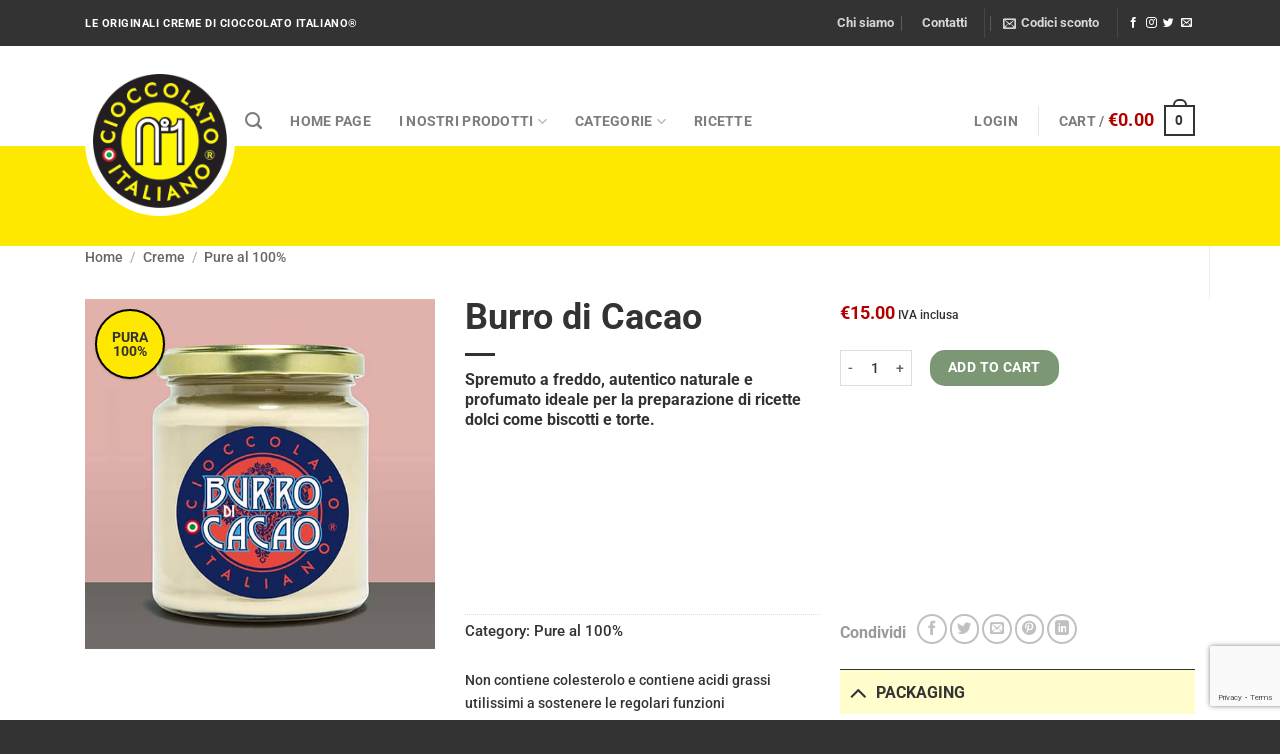

--- FILE ---
content_type: text/html; charset=UTF-8
request_url: https://www.cioccolatoitaliano.it/prodotto/burro-di-cacao/
body_size: 31917
content:
    
<!DOCTYPE html>
<html lang="it-IT" class="loading-site no-js">
<head>
	<meta charset="UTF-8" />
	<link rel="profile" href="http://gmpg.org/xfn/11" />
	<link rel="pingback" href="" />

	<script>(function(html){html.className = html.className.replace(/\bno-js\b/,'js')})(document.documentElement);</script>
<meta name='robots' content='index, follow, max-image-preview:large, max-snippet:-1, max-video-preview:-1' />
<meta name="viewport" content="width=device-width, initial-scale=1" />
	<!-- This site is optimized with the Yoast SEO plugin v24.9 - https://yoast.com/wordpress/plugins/seo/ -->
	<title>Burro di Cacao - Cioccolato Italiano</title>
	<meta name="description" content="Spremuto a freddo, autentico naturale e profumato ideale per la preparazione di ricette dolci come biscotti e torte." />
	<link rel="canonical" href="https://www.cioccolatoitaliano.it/prodotto/burro-di-cacao/" />
	<meta property="og:locale" content="it_IT" />
	<meta property="og:type" content="article" />
	<meta property="og:title" content="Burro di Cacao - Cioccolato Italiano" />
	<meta property="og:description" content="Spremuto a freddo, autentico naturale e profumato ideale per la preparazione di ricette dolci come biscotti e torte." />
	<meta property="og:url" content="https://www.cioccolatoitaliano.it/prodotto/burro-di-cacao/" />
	<meta property="og:site_name" content="Cioccolato Italiano" />
	<meta property="article:modified_time" content="2020-10-16T15:47:08+00:00" />
	<meta property="og:image" content="https://www.cioccolatoitaliano.it/wp-content/uploads/2020/05/BURRO-CACAO.jpg" />
	<meta property="og:image:width" content="500" />
	<meta property="og:image:height" content="500" />
	<meta property="og:image:type" content="image/jpeg" />
	<meta name="twitter:card" content="summary_large_image" />
	<script type="application/ld+json" class="yoast-schema-graph">{"@context":"https://schema.org","@graph":[{"@type":"WebPage","@id":"https://www.cioccolatoitaliano.it/prodotto/burro-di-cacao/","url":"https://www.cioccolatoitaliano.it/prodotto/burro-di-cacao/","name":"Burro di Cacao - Cioccolato Italiano","isPartOf":{"@id":"https://www.cioccolatoitaliano.it/#website"},"primaryImageOfPage":{"@id":"https://www.cioccolatoitaliano.it/prodotto/burro-di-cacao/#primaryimage"},"image":{"@id":"https://www.cioccolatoitaliano.it/prodotto/burro-di-cacao/#primaryimage"},"thumbnailUrl":"https://www.cioccolatoitaliano.it/wp-content/uploads/2020/05/BURRO-CACAO.jpg","datePublished":"2020-05-31T12:51:52+00:00","dateModified":"2020-10-16T15:47:08+00:00","description":"Spremuto a freddo, autentico naturale e profumato ideale per la preparazione di ricette dolci come biscotti e torte.","breadcrumb":{"@id":"https://www.cioccolatoitaliano.it/prodotto/burro-di-cacao/#breadcrumb"},"inLanguage":"it-IT","potentialAction":[{"@type":"ReadAction","target":["https://www.cioccolatoitaliano.it/prodotto/burro-di-cacao/"]}]},{"@type":"ImageObject","inLanguage":"it-IT","@id":"https://www.cioccolatoitaliano.it/prodotto/burro-di-cacao/#primaryimage","url":"https://www.cioccolatoitaliano.it/wp-content/uploads/2020/05/BURRO-CACAO.jpg","contentUrl":"https://www.cioccolatoitaliano.it/wp-content/uploads/2020/05/BURRO-CACAO.jpg","width":500,"height":500},{"@type":"BreadcrumbList","@id":"https://www.cioccolatoitaliano.it/prodotto/burro-di-cacao/#breadcrumb","itemListElement":[{"@type":"ListItem","position":1,"name":"Home","item":"https://www.cioccolatoitaliano.it/"},{"@type":"ListItem","position":2,"name":"Shop","item":"https://www.cioccolatoitaliano.it/shop/"},{"@type":"ListItem","position":3,"name":"Burro di Cacao"}]},{"@type":"WebSite","@id":"https://www.cioccolatoitaliano.it/#website","url":"https://www.cioccolatoitaliano.it/","name":"Cioccolato Italiano","description":"Cioccolato Italiano","potentialAction":[{"@type":"SearchAction","target":{"@type":"EntryPoint","urlTemplate":"https://www.cioccolatoitaliano.it/?s={search_term_string}"},"query-input":{"@type":"PropertyValueSpecification","valueRequired":true,"valueName":"search_term_string"}}],"inLanguage":"it-IT"}]}</script>
	<!-- / Yoast SEO plugin. -->


<link rel='dns-prefetch' href='//cdn.iubenda.com' />
<link rel='prefetch' href='https://www.cioccolatoitaliano.it/wp-content/themes/flatsome/assets/js/flatsome.js?ver=a0a7aee297766598a20e' />
<link rel='prefetch' href='https://www.cioccolatoitaliano.it/wp-content/themes/flatsome/assets/js/chunk.slider.js?ver=3.18.7' />
<link rel='prefetch' href='https://www.cioccolatoitaliano.it/wp-content/themes/flatsome/assets/js/chunk.popups.js?ver=3.18.7' />
<link rel='prefetch' href='https://www.cioccolatoitaliano.it/wp-content/themes/flatsome/assets/js/chunk.tooltips.js?ver=3.18.7' />
<link rel='prefetch' href='https://www.cioccolatoitaliano.it/wp-content/themes/flatsome/assets/js/woocommerce.js?ver=49415fe6a9266f32f1f2' />
<link rel="alternate" type="application/rss+xml" title="Cioccolato Italiano &raquo; Feed" href="https://www.cioccolatoitaliano.it/feed/" />
<link rel="alternate" type="application/rss+xml" title="Cioccolato Italiano &raquo; Feed dei commenti" href="https://www.cioccolatoitaliano.it/comments/feed/" />
<link rel="alternate" type="application/rss+xml" title="Cioccolato Italiano &raquo; Burro di Cacao Feed dei commenti" href="https://www.cioccolatoitaliano.it/prodotto/burro-di-cacao/feed/" />
<link rel="alternate" title="oEmbed (JSON)" type="application/json+oembed" href="https://www.cioccolatoitaliano.it/wp-json/oembed/1.0/embed?url=https%3A%2F%2Fwww.cioccolatoitaliano.it%2Fprodotto%2Fburro-di-cacao%2F" />
<link rel="alternate" title="oEmbed (XML)" type="text/xml+oembed" href="https://www.cioccolatoitaliano.it/wp-json/oembed/1.0/embed?url=https%3A%2F%2Fwww.cioccolatoitaliano.it%2Fprodotto%2Fburro-di-cacao%2F&#038;format=xml" />
<style id='wp-img-auto-sizes-contain-inline-css' type='text/css'>
img:is([sizes=auto i],[sizes^="auto," i]){contain-intrinsic-size:3000px 1500px}
/*# sourceURL=wp-img-auto-sizes-contain-inline-css */
</style>
<style id='wp-emoji-styles-inline-css' type='text/css'>

	img.wp-smiley, img.emoji {
		display: inline !important;
		border: none !important;
		box-shadow: none !important;
		height: 1em !important;
		width: 1em !important;
		margin: 0 0.07em !important;
		vertical-align: -0.1em !important;
		background: none !important;
		padding: 0 !important;
	}
/*# sourceURL=wp-emoji-styles-inline-css */
</style>
<style id='wp-block-library-inline-css' type='text/css'>
:root{--wp-block-synced-color:#7a00df;--wp-block-synced-color--rgb:122,0,223;--wp-bound-block-color:var(--wp-block-synced-color);--wp-editor-canvas-background:#ddd;--wp-admin-theme-color:#007cba;--wp-admin-theme-color--rgb:0,124,186;--wp-admin-theme-color-darker-10:#006ba1;--wp-admin-theme-color-darker-10--rgb:0,107,160.5;--wp-admin-theme-color-darker-20:#005a87;--wp-admin-theme-color-darker-20--rgb:0,90,135;--wp-admin-border-width-focus:2px}@media (min-resolution:192dpi){:root{--wp-admin-border-width-focus:1.5px}}.wp-element-button{cursor:pointer}:root .has-very-light-gray-background-color{background-color:#eee}:root .has-very-dark-gray-background-color{background-color:#313131}:root .has-very-light-gray-color{color:#eee}:root .has-very-dark-gray-color{color:#313131}:root .has-vivid-green-cyan-to-vivid-cyan-blue-gradient-background{background:linear-gradient(135deg,#00d084,#0693e3)}:root .has-purple-crush-gradient-background{background:linear-gradient(135deg,#34e2e4,#4721fb 50%,#ab1dfe)}:root .has-hazy-dawn-gradient-background{background:linear-gradient(135deg,#faaca8,#dad0ec)}:root .has-subdued-olive-gradient-background{background:linear-gradient(135deg,#fafae1,#67a671)}:root .has-atomic-cream-gradient-background{background:linear-gradient(135deg,#fdd79a,#004a59)}:root .has-nightshade-gradient-background{background:linear-gradient(135deg,#330968,#31cdcf)}:root .has-midnight-gradient-background{background:linear-gradient(135deg,#020381,#2874fc)}:root{--wp--preset--font-size--normal:16px;--wp--preset--font-size--huge:42px}.has-regular-font-size{font-size:1em}.has-larger-font-size{font-size:2.625em}.has-normal-font-size{font-size:var(--wp--preset--font-size--normal)}.has-huge-font-size{font-size:var(--wp--preset--font-size--huge)}.has-text-align-center{text-align:center}.has-text-align-left{text-align:left}.has-text-align-right{text-align:right}.has-fit-text{white-space:nowrap!important}#end-resizable-editor-section{display:none}.aligncenter{clear:both}.items-justified-left{justify-content:flex-start}.items-justified-center{justify-content:center}.items-justified-right{justify-content:flex-end}.items-justified-space-between{justify-content:space-between}.screen-reader-text{border:0;clip-path:inset(50%);height:1px;margin:-1px;overflow:hidden;padding:0;position:absolute;width:1px;word-wrap:normal!important}.screen-reader-text:focus{background-color:#ddd;clip-path:none;color:#444;display:block;font-size:1em;height:auto;left:5px;line-height:normal;padding:15px 23px 14px;text-decoration:none;top:5px;width:auto;z-index:100000}html :where(.has-border-color){border-style:solid}html :where([style*=border-top-color]){border-top-style:solid}html :where([style*=border-right-color]){border-right-style:solid}html :where([style*=border-bottom-color]){border-bottom-style:solid}html :where([style*=border-left-color]){border-left-style:solid}html :where([style*=border-width]){border-style:solid}html :where([style*=border-top-width]){border-top-style:solid}html :where([style*=border-right-width]){border-right-style:solid}html :where([style*=border-bottom-width]){border-bottom-style:solid}html :where([style*=border-left-width]){border-left-style:solid}html :where(img[class*=wp-image-]){height:auto;max-width:100%}:where(figure){margin:0 0 1em}html :where(.is-position-sticky){--wp-admin--admin-bar--position-offset:var(--wp-admin--admin-bar--height,0px)}@media screen and (max-width:600px){html :where(.is-position-sticky){--wp-admin--admin-bar--position-offset:0px}}

/*# sourceURL=wp-block-library-inline-css */
</style><style id='global-styles-inline-css' type='text/css'>
:root{--wp--preset--aspect-ratio--square: 1;--wp--preset--aspect-ratio--4-3: 4/3;--wp--preset--aspect-ratio--3-4: 3/4;--wp--preset--aspect-ratio--3-2: 3/2;--wp--preset--aspect-ratio--2-3: 2/3;--wp--preset--aspect-ratio--16-9: 16/9;--wp--preset--aspect-ratio--9-16: 9/16;--wp--preset--color--black: #000000;--wp--preset--color--cyan-bluish-gray: #abb8c3;--wp--preset--color--white: #ffffff;--wp--preset--color--pale-pink: #f78da7;--wp--preset--color--vivid-red: #cf2e2e;--wp--preset--color--luminous-vivid-orange: #ff6900;--wp--preset--color--luminous-vivid-amber: #fcb900;--wp--preset--color--light-green-cyan: #7bdcb5;--wp--preset--color--vivid-green-cyan: #00d084;--wp--preset--color--pale-cyan-blue: #8ed1fc;--wp--preset--color--vivid-cyan-blue: #0693e3;--wp--preset--color--vivid-purple: #9b51e0;--wp--preset--color--primary: #ffe800;--wp--preset--color--secondary: #333333;--wp--preset--color--success: #265218;--wp--preset--color--alert: #b20000;--wp--preset--gradient--vivid-cyan-blue-to-vivid-purple: linear-gradient(135deg,rgb(6,147,227) 0%,rgb(155,81,224) 100%);--wp--preset--gradient--light-green-cyan-to-vivid-green-cyan: linear-gradient(135deg,rgb(122,220,180) 0%,rgb(0,208,130) 100%);--wp--preset--gradient--luminous-vivid-amber-to-luminous-vivid-orange: linear-gradient(135deg,rgb(252,185,0) 0%,rgb(255,105,0) 100%);--wp--preset--gradient--luminous-vivid-orange-to-vivid-red: linear-gradient(135deg,rgb(255,105,0) 0%,rgb(207,46,46) 100%);--wp--preset--gradient--very-light-gray-to-cyan-bluish-gray: linear-gradient(135deg,rgb(238,238,238) 0%,rgb(169,184,195) 100%);--wp--preset--gradient--cool-to-warm-spectrum: linear-gradient(135deg,rgb(74,234,220) 0%,rgb(151,120,209) 20%,rgb(207,42,186) 40%,rgb(238,44,130) 60%,rgb(251,105,98) 80%,rgb(254,248,76) 100%);--wp--preset--gradient--blush-light-purple: linear-gradient(135deg,rgb(255,206,236) 0%,rgb(152,150,240) 100%);--wp--preset--gradient--blush-bordeaux: linear-gradient(135deg,rgb(254,205,165) 0%,rgb(254,45,45) 50%,rgb(107,0,62) 100%);--wp--preset--gradient--luminous-dusk: linear-gradient(135deg,rgb(255,203,112) 0%,rgb(199,81,192) 50%,rgb(65,88,208) 100%);--wp--preset--gradient--pale-ocean: linear-gradient(135deg,rgb(255,245,203) 0%,rgb(182,227,212) 50%,rgb(51,167,181) 100%);--wp--preset--gradient--electric-grass: linear-gradient(135deg,rgb(202,248,128) 0%,rgb(113,206,126) 100%);--wp--preset--gradient--midnight: linear-gradient(135deg,rgb(2,3,129) 0%,rgb(40,116,252) 100%);--wp--preset--font-size--small: 13px;--wp--preset--font-size--medium: 20px;--wp--preset--font-size--large: 36px;--wp--preset--font-size--x-large: 42px;--wp--preset--spacing--20: 0.44rem;--wp--preset--spacing--30: 0.67rem;--wp--preset--spacing--40: 1rem;--wp--preset--spacing--50: 1.5rem;--wp--preset--spacing--60: 2.25rem;--wp--preset--spacing--70: 3.38rem;--wp--preset--spacing--80: 5.06rem;--wp--preset--shadow--natural: 6px 6px 9px rgba(0, 0, 0, 0.2);--wp--preset--shadow--deep: 12px 12px 50px rgba(0, 0, 0, 0.4);--wp--preset--shadow--sharp: 6px 6px 0px rgba(0, 0, 0, 0.2);--wp--preset--shadow--outlined: 6px 6px 0px -3px rgb(255, 255, 255), 6px 6px rgb(0, 0, 0);--wp--preset--shadow--crisp: 6px 6px 0px rgb(0, 0, 0);}:where(body) { margin: 0; }.wp-site-blocks > .alignleft { float: left; margin-right: 2em; }.wp-site-blocks > .alignright { float: right; margin-left: 2em; }.wp-site-blocks > .aligncenter { justify-content: center; margin-left: auto; margin-right: auto; }:where(.is-layout-flex){gap: 0.5em;}:where(.is-layout-grid){gap: 0.5em;}.is-layout-flow > .alignleft{float: left;margin-inline-start: 0;margin-inline-end: 2em;}.is-layout-flow > .alignright{float: right;margin-inline-start: 2em;margin-inline-end: 0;}.is-layout-flow > .aligncenter{margin-left: auto !important;margin-right: auto !important;}.is-layout-constrained > .alignleft{float: left;margin-inline-start: 0;margin-inline-end: 2em;}.is-layout-constrained > .alignright{float: right;margin-inline-start: 2em;margin-inline-end: 0;}.is-layout-constrained > .aligncenter{margin-left: auto !important;margin-right: auto !important;}.is-layout-constrained > :where(:not(.alignleft):not(.alignright):not(.alignfull)){margin-left: auto !important;margin-right: auto !important;}body .is-layout-flex{display: flex;}.is-layout-flex{flex-wrap: wrap;align-items: center;}.is-layout-flex > :is(*, div){margin: 0;}body .is-layout-grid{display: grid;}.is-layout-grid > :is(*, div){margin: 0;}body{padding-top: 0px;padding-right: 0px;padding-bottom: 0px;padding-left: 0px;}a:where(:not(.wp-element-button)){text-decoration: none;}:root :where(.wp-element-button, .wp-block-button__link){background-color: #32373c;border-width: 0;color: #fff;font-family: inherit;font-size: inherit;font-style: inherit;font-weight: inherit;letter-spacing: inherit;line-height: inherit;padding-top: calc(0.667em + 2px);padding-right: calc(1.333em + 2px);padding-bottom: calc(0.667em + 2px);padding-left: calc(1.333em + 2px);text-decoration: none;text-transform: inherit;}.has-black-color{color: var(--wp--preset--color--black) !important;}.has-cyan-bluish-gray-color{color: var(--wp--preset--color--cyan-bluish-gray) !important;}.has-white-color{color: var(--wp--preset--color--white) !important;}.has-pale-pink-color{color: var(--wp--preset--color--pale-pink) !important;}.has-vivid-red-color{color: var(--wp--preset--color--vivid-red) !important;}.has-luminous-vivid-orange-color{color: var(--wp--preset--color--luminous-vivid-orange) !important;}.has-luminous-vivid-amber-color{color: var(--wp--preset--color--luminous-vivid-amber) !important;}.has-light-green-cyan-color{color: var(--wp--preset--color--light-green-cyan) !important;}.has-vivid-green-cyan-color{color: var(--wp--preset--color--vivid-green-cyan) !important;}.has-pale-cyan-blue-color{color: var(--wp--preset--color--pale-cyan-blue) !important;}.has-vivid-cyan-blue-color{color: var(--wp--preset--color--vivid-cyan-blue) !important;}.has-vivid-purple-color{color: var(--wp--preset--color--vivid-purple) !important;}.has-primary-color{color: var(--wp--preset--color--primary) !important;}.has-secondary-color{color: var(--wp--preset--color--secondary) !important;}.has-success-color{color: var(--wp--preset--color--success) !important;}.has-alert-color{color: var(--wp--preset--color--alert) !important;}.has-black-background-color{background-color: var(--wp--preset--color--black) !important;}.has-cyan-bluish-gray-background-color{background-color: var(--wp--preset--color--cyan-bluish-gray) !important;}.has-white-background-color{background-color: var(--wp--preset--color--white) !important;}.has-pale-pink-background-color{background-color: var(--wp--preset--color--pale-pink) !important;}.has-vivid-red-background-color{background-color: var(--wp--preset--color--vivid-red) !important;}.has-luminous-vivid-orange-background-color{background-color: var(--wp--preset--color--luminous-vivid-orange) !important;}.has-luminous-vivid-amber-background-color{background-color: var(--wp--preset--color--luminous-vivid-amber) !important;}.has-light-green-cyan-background-color{background-color: var(--wp--preset--color--light-green-cyan) !important;}.has-vivid-green-cyan-background-color{background-color: var(--wp--preset--color--vivid-green-cyan) !important;}.has-pale-cyan-blue-background-color{background-color: var(--wp--preset--color--pale-cyan-blue) !important;}.has-vivid-cyan-blue-background-color{background-color: var(--wp--preset--color--vivid-cyan-blue) !important;}.has-vivid-purple-background-color{background-color: var(--wp--preset--color--vivid-purple) !important;}.has-primary-background-color{background-color: var(--wp--preset--color--primary) !important;}.has-secondary-background-color{background-color: var(--wp--preset--color--secondary) !important;}.has-success-background-color{background-color: var(--wp--preset--color--success) !important;}.has-alert-background-color{background-color: var(--wp--preset--color--alert) !important;}.has-black-border-color{border-color: var(--wp--preset--color--black) !important;}.has-cyan-bluish-gray-border-color{border-color: var(--wp--preset--color--cyan-bluish-gray) !important;}.has-white-border-color{border-color: var(--wp--preset--color--white) !important;}.has-pale-pink-border-color{border-color: var(--wp--preset--color--pale-pink) !important;}.has-vivid-red-border-color{border-color: var(--wp--preset--color--vivid-red) !important;}.has-luminous-vivid-orange-border-color{border-color: var(--wp--preset--color--luminous-vivid-orange) !important;}.has-luminous-vivid-amber-border-color{border-color: var(--wp--preset--color--luminous-vivid-amber) !important;}.has-light-green-cyan-border-color{border-color: var(--wp--preset--color--light-green-cyan) !important;}.has-vivid-green-cyan-border-color{border-color: var(--wp--preset--color--vivid-green-cyan) !important;}.has-pale-cyan-blue-border-color{border-color: var(--wp--preset--color--pale-cyan-blue) !important;}.has-vivid-cyan-blue-border-color{border-color: var(--wp--preset--color--vivid-cyan-blue) !important;}.has-vivid-purple-border-color{border-color: var(--wp--preset--color--vivid-purple) !important;}.has-primary-border-color{border-color: var(--wp--preset--color--primary) !important;}.has-secondary-border-color{border-color: var(--wp--preset--color--secondary) !important;}.has-success-border-color{border-color: var(--wp--preset--color--success) !important;}.has-alert-border-color{border-color: var(--wp--preset--color--alert) !important;}.has-vivid-cyan-blue-to-vivid-purple-gradient-background{background: var(--wp--preset--gradient--vivid-cyan-blue-to-vivid-purple) !important;}.has-light-green-cyan-to-vivid-green-cyan-gradient-background{background: var(--wp--preset--gradient--light-green-cyan-to-vivid-green-cyan) !important;}.has-luminous-vivid-amber-to-luminous-vivid-orange-gradient-background{background: var(--wp--preset--gradient--luminous-vivid-amber-to-luminous-vivid-orange) !important;}.has-luminous-vivid-orange-to-vivid-red-gradient-background{background: var(--wp--preset--gradient--luminous-vivid-orange-to-vivid-red) !important;}.has-very-light-gray-to-cyan-bluish-gray-gradient-background{background: var(--wp--preset--gradient--very-light-gray-to-cyan-bluish-gray) !important;}.has-cool-to-warm-spectrum-gradient-background{background: var(--wp--preset--gradient--cool-to-warm-spectrum) !important;}.has-blush-light-purple-gradient-background{background: var(--wp--preset--gradient--blush-light-purple) !important;}.has-blush-bordeaux-gradient-background{background: var(--wp--preset--gradient--blush-bordeaux) !important;}.has-luminous-dusk-gradient-background{background: var(--wp--preset--gradient--luminous-dusk) !important;}.has-pale-ocean-gradient-background{background: var(--wp--preset--gradient--pale-ocean) !important;}.has-electric-grass-gradient-background{background: var(--wp--preset--gradient--electric-grass) !important;}.has-midnight-gradient-background{background: var(--wp--preset--gradient--midnight) !important;}.has-small-font-size{font-size: var(--wp--preset--font-size--small) !important;}.has-medium-font-size{font-size: var(--wp--preset--font-size--medium) !important;}.has-large-font-size{font-size: var(--wp--preset--font-size--large) !important;}.has-x-large-font-size{font-size: var(--wp--preset--font-size--x-large) !important;}
/*# sourceURL=global-styles-inline-css */
</style>

<link rel='stylesheet' id='contact-form-7-css' href='https://www.cioccolatoitaliano.it/wp-content/plugins/contact-form-7/includes/css/styles.css?ver=5.8' type='text/css' media='all' />
<style id='woocommerce-inline-inline-css' type='text/css'>
.woocommerce form .form-row .required { visibility: visible; }
/*# sourceURL=woocommerce-inline-inline-css */
</style>
<link rel='stylesheet' id='woo-variation-swatches-css' href='https://www.cioccolatoitaliano.it/wp-content/plugins/woo-variation-swatches/assets/css/frontend.min.css?ver=1693386148' type='text/css' media='all' />
<style id='woo-variation-swatches-inline-css' type='text/css'>
:root {
--wvs-tick:url("data:image/svg+xml;utf8,%3Csvg filter='drop-shadow(0px 0px 2px rgb(0 0 0 / .8))' xmlns='http://www.w3.org/2000/svg'  viewBox='0 0 30 30'%3E%3Cpath fill='none' stroke='%23ffffff' stroke-linecap='round' stroke-linejoin='round' stroke-width='4' d='M4 16L11 23 27 7'/%3E%3C/svg%3E");

--wvs-cross:url("data:image/svg+xml;utf8,%3Csvg filter='drop-shadow(0px 0px 5px rgb(255 255 255 / .6))' xmlns='http://www.w3.org/2000/svg' width='72px' height='72px' viewBox='0 0 24 24'%3E%3Cpath fill='none' stroke='%23ff0000' stroke-linecap='round' stroke-width='0.6' d='M5 5L19 19M19 5L5 19'/%3E%3C/svg%3E");
--wvs-single-product-item-width:70px;
--wvs-single-product-item-height:70px;
--wvs-single-product-item-font-size:16px}
/*# sourceURL=woo-variation-swatches-inline-css */
</style>
<link rel='stylesheet' id='layout-css' href='https://www.cioccolatoitaliano.it/wp-content/themes/flatsome/style.css?ver=3.2.0' type='text/css' media='all' />
<link rel='stylesheet' id='flatsome-main-css' href='https://www.cioccolatoitaliano.it/wp-content/themes/flatsome/assets/css/flatsome.css?ver=3.18.7' type='text/css' media='all' />
<style id='flatsome-main-inline-css' type='text/css'>
@font-face {
				font-family: "fl-icons";
				font-display: block;
				src: url(https://www.cioccolatoitaliano.it/wp-content/themes/flatsome/assets/css/icons/fl-icons.eot?v=3.18.7);
				src:
					url(https://www.cioccolatoitaliano.it/wp-content/themes/flatsome/assets/css/icons/fl-icons.eot#iefix?v=3.18.7) format("embedded-opentype"),
					url(https://www.cioccolatoitaliano.it/wp-content/themes/flatsome/assets/css/icons/fl-icons.woff2?v=3.18.7) format("woff2"),
					url(https://www.cioccolatoitaliano.it/wp-content/themes/flatsome/assets/css/icons/fl-icons.ttf?v=3.18.7) format("truetype"),
					url(https://www.cioccolatoitaliano.it/wp-content/themes/flatsome/assets/css/icons/fl-icons.woff?v=3.18.7) format("woff"),
					url(https://www.cioccolatoitaliano.it/wp-content/themes/flatsome/assets/css/icons/fl-icons.svg?v=3.18.7#fl-icons) format("svg");
			}
/*# sourceURL=flatsome-main-inline-css */
</style>
<link rel='stylesheet' id='flatsome-shop-css' href='https://www.cioccolatoitaliano.it/wp-content/themes/flatsome/assets/css/flatsome-shop.css?ver=3.18.7' type='text/css' media='all' />
<link rel='stylesheet' id='flatsome-style-css' href='https://www.cioccolatoitaliano.it/wp-content/themes/flatsome-child/style.css?ver=3.3' type='text/css' media='all' />
<script type="text/javascript">
            window._nslDOMReady = (function () {
                const executedCallbacks = new Set();
            
                return function (callback) {
                    /**
                    * Third parties might dispatch DOMContentLoaded events, so we need to ensure that we only run our callback once!
                    */
                    if (executedCallbacks.has(callback)) return;
            
                    const wrappedCallback = function () {
                        if (executedCallbacks.has(callback)) return;
                        executedCallbacks.add(callback);
                        callback();
                    };
            
                    if (document.readyState === "complete" || document.readyState === "interactive") {
                        wrappedCallback();
                    } else {
                        document.addEventListener("DOMContentLoaded", wrappedCallback);
                    }
                };
            })();
        </script>
<script  type="text/javascript" class=" _iub_cs_skip" type="text/javascript" id="iubenda-head-inline-scripts-0">
/* <![CDATA[ */

var _iub = _iub || [];
_iub.csConfiguration = {"consentOnContinuedBrowsing":false,"whitelabel":false,"lang":"it","siteId":1944709,"cookiePolicyId":79039664, "banner":{ "acceptButtonDisplay":true,"customizeButtonDisplay":true,"position":"float-top-center" }};

//# sourceURL=iubenda-head-inline-scripts-0
/* ]]> */
</script>
<script  type="text/javascript" charset="UTF-8" async="" class=" _iub_cs_skip" type="text/javascript" src="//cdn.iubenda.com/cs/iubenda_cs.js?ver=3.12.5" id="iubenda-head-scripts-0-js"></script>
<script type="text/javascript" src="https://www.cioccolatoitaliano.it/wp-includes/js/jquery/jquery.min.js?ver=3.7.1" id="jquery-core-js"></script>
<script type="text/javascript" src="https://www.cioccolatoitaliano.it/wp-includes/js/jquery/jquery-migrate.min.js?ver=3.4.1" id="jquery-migrate-js"></script>
<link rel="https://api.w.org/" href="https://www.cioccolatoitaliano.it/wp-json/" /><link rel="alternate" title="JSON" type="application/json" href="https://www.cioccolatoitaliano.it/wp-json/wp/v2/product/486" /><link rel="EditURI" type="application/rsd+xml" title="RSD" href="https://www.cioccolatoitaliano.it/xmlrpc.php?rsd" />
<meta name="generator" content="WordPress 6.9" />
<meta name="generator" content="WooCommerce 8.0.3" />
<link rel='shortlink' href='https://www.cioccolatoitaliano.it/?p=486' />

<!-- This website runs the Product Feed PRO for WooCommerce by AdTribes.io plugin - version woocommercesea_option_installed_version -->
<style>.bg{opacity: 0; transition: opacity 1s; -webkit-transition: opacity 1s;} .bg-loaded{opacity: 1;}</style><script type="text/javascript">

          var _gaq = _gaq || [];
          _gaq.push(['_setAccount', 'UA-31368553-1']);
          _gaq.push(['_trackPageview']);

          (function() {
            var ga = document.createElement('script'); ga.type = 'text/javascript'; ga.async = true;
            ga.src = ('https:' == document.location.protocol ? 'https://ssl' : 'http://www') + '.google-analytics.com/ga.js';
            var s = document.getElementsByTagName('script')[0]; s.parentNode.insertBefore(ga, s);
          })();

</script>	<noscript><style>.woocommerce-product-gallery{ opacity: 1 !important; }</style></noscript>
	<link rel="icon" href="https://www.cioccolatoitaliano.it/wp-content/uploads/2020/04/Logo-cioccolato-italiano-100x100.png" sizes="32x32" />
<link rel="icon" href="https://www.cioccolatoitaliano.it/wp-content/uploads/2020/04/Logo-cioccolato-italiano-280x280.png" sizes="192x192" />
<link rel="apple-touch-icon" href="https://www.cioccolatoitaliano.it/wp-content/uploads/2020/04/Logo-cioccolato-italiano-280x280.png" />
<meta name="msapplication-TileImage" content="https://www.cioccolatoitaliano.it/wp-content/uploads/2020/04/Logo-cioccolato-italiano-280x280.png" />
<style id="custom-css" type="text/css">:root {--primary-color: #ffe800;--fs-color-primary: #ffe800;--fs-color-secondary: #333333;--fs-color-success: #265218;--fs-color-alert: #b20000;--fs-experimental-link-color: #333333;--fs-experimental-link-color-hover: #333333;}.tooltipster-base {--tooltip-color: #fff;--tooltip-bg-color: #000;}.off-canvas-right .mfp-content, .off-canvas-left .mfp-content {--drawer-width: 300px;}.off-canvas .mfp-content.off-canvas-cart {--drawer-width: 360px;}.container-width, .full-width .ubermenu-nav, .container, .row{max-width: 1140px}.row.row-collapse{max-width: 1110px}.row.row-small{max-width: 1132.5px}.row.row-large{max-width: 1170px}.header-main{height: 100px}#logo img{max-height: 100px}#logo{width:120px;}.header-bottom{min-height: 10px}.header-top{min-height: 30px}.transparent .header-main{height: 30px}.transparent #logo img{max-height: 30px}.has-transparent + .page-title:first-of-type,.has-transparent + #main > .page-title,.has-transparent + #main > div > .page-title,.has-transparent + #main .page-header-wrapper:first-of-type .page-title{padding-top: 60px;}.header.show-on-scroll,.stuck .header-main{height:70px!important}.stuck #logo img{max-height: 70px!important}.header-bg-color {background-color: rgba(255,255,255,0.9)}.header-bottom {background-color: #f1f1f1}.header-main .nav > li > a{line-height: 16px }.stuck .header-main .nav > li > a{line-height: 50px }@media (max-width: 549px) {.header-main{height: 70px}#logo img{max-height: 70px}}body{color: #333333}h1,h2,h3,h4,h5,h6,.heading-font{color: #333333;}body{font-size: 90%;}body{font-family: Roboto, sans-serif;}body {font-weight: 500;font-style: normal;}.nav > li > a {font-family: Roboto, sans-serif;}.mobile-sidebar-levels-2 .nav > li > ul > li > a {font-family: Roboto, sans-serif;}.nav > li > a,.mobile-sidebar-levels-2 .nav > li > ul > li > a {font-weight: 700;font-style: normal;}h1,h2,h3,h4,h5,h6,.heading-font, .off-canvas-center .nav-sidebar.nav-vertical > li > a{font-family: Roboto, sans-serif;}h1,h2,h3,h4,h5,h6,.heading-font,.banner h1,.banner h2 {font-weight: 700;font-style: normal;}.alt-font{font-family: Caveat, sans-serif;}.alt-font {font-weight: 400!important;font-style: normal!important;}.breadcrumbs{text-transform: none;}.is-divider{background-color: #333333;}.has-equal-box-heights .box-image {padding-top: 100%;}input[type='submit'], input[type="button"], button:not(.icon), .button:not(.icon){border-radius: 15!important}.shop-page-title.featured-title .title-bg{ background-image: url(https://www.cioccolatoitaliano.it/wp-content/uploads/2020/05/BURRO-CACAO.jpg)!important;}@media screen and (min-width: 550px){.products .box-vertical .box-image{min-width: 300px!important;width: 300px!important;}}.footer-2{background-color: #333333}.absolute-footer, html{background-color: #333333}button[name='update_cart'] { display: none; }.nav-vertical-fly-out > li + li {border-top-width: 1px; border-top-style: solid;}.label-new.menu-item > a:after{content:"Nuovo";}.label-hot.menu-item > a:after{content:"Popolare";}.label-sale.menu-item > a:after{content:"Offerta";}.label-popular.menu-item > a:after{content:"Popolare";}</style><style id="kirki-inline-styles">/* cyrillic-ext */
@font-face {
  font-family: 'Roboto';
  font-style: normal;
  font-weight: 500;
  font-stretch: 100%;
  font-display: swap;
  src: url(https://www.cioccolatoitaliano.it/wp-content/fonts/roboto/KFO7CnqEu92Fr1ME7kSn66aGLdTylUAMa3GUBGEe.woff2) format('woff2');
  unicode-range: U+0460-052F, U+1C80-1C8A, U+20B4, U+2DE0-2DFF, U+A640-A69F, U+FE2E-FE2F;
}
/* cyrillic */
@font-face {
  font-family: 'Roboto';
  font-style: normal;
  font-weight: 500;
  font-stretch: 100%;
  font-display: swap;
  src: url(https://www.cioccolatoitaliano.it/wp-content/fonts/roboto/KFO7CnqEu92Fr1ME7kSn66aGLdTylUAMa3iUBGEe.woff2) format('woff2');
  unicode-range: U+0301, U+0400-045F, U+0490-0491, U+04B0-04B1, U+2116;
}
/* greek-ext */
@font-face {
  font-family: 'Roboto';
  font-style: normal;
  font-weight: 500;
  font-stretch: 100%;
  font-display: swap;
  src: url(https://www.cioccolatoitaliano.it/wp-content/fonts/roboto/KFO7CnqEu92Fr1ME7kSn66aGLdTylUAMa3CUBGEe.woff2) format('woff2');
  unicode-range: U+1F00-1FFF;
}
/* greek */
@font-face {
  font-family: 'Roboto';
  font-style: normal;
  font-weight: 500;
  font-stretch: 100%;
  font-display: swap;
  src: url(https://www.cioccolatoitaliano.it/wp-content/fonts/roboto/KFO7CnqEu92Fr1ME7kSn66aGLdTylUAMa3-UBGEe.woff2) format('woff2');
  unicode-range: U+0370-0377, U+037A-037F, U+0384-038A, U+038C, U+038E-03A1, U+03A3-03FF;
}
/* math */
@font-face {
  font-family: 'Roboto';
  font-style: normal;
  font-weight: 500;
  font-stretch: 100%;
  font-display: swap;
  src: url(https://www.cioccolatoitaliano.it/wp-content/fonts/roboto/KFO7CnqEu92Fr1ME7kSn66aGLdTylUAMawCUBGEe.woff2) format('woff2');
  unicode-range: U+0302-0303, U+0305, U+0307-0308, U+0310, U+0312, U+0315, U+031A, U+0326-0327, U+032C, U+032F-0330, U+0332-0333, U+0338, U+033A, U+0346, U+034D, U+0391-03A1, U+03A3-03A9, U+03B1-03C9, U+03D1, U+03D5-03D6, U+03F0-03F1, U+03F4-03F5, U+2016-2017, U+2034-2038, U+203C, U+2040, U+2043, U+2047, U+2050, U+2057, U+205F, U+2070-2071, U+2074-208E, U+2090-209C, U+20D0-20DC, U+20E1, U+20E5-20EF, U+2100-2112, U+2114-2115, U+2117-2121, U+2123-214F, U+2190, U+2192, U+2194-21AE, U+21B0-21E5, U+21F1-21F2, U+21F4-2211, U+2213-2214, U+2216-22FF, U+2308-230B, U+2310, U+2319, U+231C-2321, U+2336-237A, U+237C, U+2395, U+239B-23B7, U+23D0, U+23DC-23E1, U+2474-2475, U+25AF, U+25B3, U+25B7, U+25BD, U+25C1, U+25CA, U+25CC, U+25FB, U+266D-266F, U+27C0-27FF, U+2900-2AFF, U+2B0E-2B11, U+2B30-2B4C, U+2BFE, U+3030, U+FF5B, U+FF5D, U+1D400-1D7FF, U+1EE00-1EEFF;
}
/* symbols */
@font-face {
  font-family: 'Roboto';
  font-style: normal;
  font-weight: 500;
  font-stretch: 100%;
  font-display: swap;
  src: url(https://www.cioccolatoitaliano.it/wp-content/fonts/roboto/KFO7CnqEu92Fr1ME7kSn66aGLdTylUAMaxKUBGEe.woff2) format('woff2');
  unicode-range: U+0001-000C, U+000E-001F, U+007F-009F, U+20DD-20E0, U+20E2-20E4, U+2150-218F, U+2190, U+2192, U+2194-2199, U+21AF, U+21E6-21F0, U+21F3, U+2218-2219, U+2299, U+22C4-22C6, U+2300-243F, U+2440-244A, U+2460-24FF, U+25A0-27BF, U+2800-28FF, U+2921-2922, U+2981, U+29BF, U+29EB, U+2B00-2BFF, U+4DC0-4DFF, U+FFF9-FFFB, U+10140-1018E, U+10190-1019C, U+101A0, U+101D0-101FD, U+102E0-102FB, U+10E60-10E7E, U+1D2C0-1D2D3, U+1D2E0-1D37F, U+1F000-1F0FF, U+1F100-1F1AD, U+1F1E6-1F1FF, U+1F30D-1F30F, U+1F315, U+1F31C, U+1F31E, U+1F320-1F32C, U+1F336, U+1F378, U+1F37D, U+1F382, U+1F393-1F39F, U+1F3A7-1F3A8, U+1F3AC-1F3AF, U+1F3C2, U+1F3C4-1F3C6, U+1F3CA-1F3CE, U+1F3D4-1F3E0, U+1F3ED, U+1F3F1-1F3F3, U+1F3F5-1F3F7, U+1F408, U+1F415, U+1F41F, U+1F426, U+1F43F, U+1F441-1F442, U+1F444, U+1F446-1F449, U+1F44C-1F44E, U+1F453, U+1F46A, U+1F47D, U+1F4A3, U+1F4B0, U+1F4B3, U+1F4B9, U+1F4BB, U+1F4BF, U+1F4C8-1F4CB, U+1F4D6, U+1F4DA, U+1F4DF, U+1F4E3-1F4E6, U+1F4EA-1F4ED, U+1F4F7, U+1F4F9-1F4FB, U+1F4FD-1F4FE, U+1F503, U+1F507-1F50B, U+1F50D, U+1F512-1F513, U+1F53E-1F54A, U+1F54F-1F5FA, U+1F610, U+1F650-1F67F, U+1F687, U+1F68D, U+1F691, U+1F694, U+1F698, U+1F6AD, U+1F6B2, U+1F6B9-1F6BA, U+1F6BC, U+1F6C6-1F6CF, U+1F6D3-1F6D7, U+1F6E0-1F6EA, U+1F6F0-1F6F3, U+1F6F7-1F6FC, U+1F700-1F7FF, U+1F800-1F80B, U+1F810-1F847, U+1F850-1F859, U+1F860-1F887, U+1F890-1F8AD, U+1F8B0-1F8BB, U+1F8C0-1F8C1, U+1F900-1F90B, U+1F93B, U+1F946, U+1F984, U+1F996, U+1F9E9, U+1FA00-1FA6F, U+1FA70-1FA7C, U+1FA80-1FA89, U+1FA8F-1FAC6, U+1FACE-1FADC, U+1FADF-1FAE9, U+1FAF0-1FAF8, U+1FB00-1FBFF;
}
/* vietnamese */
@font-face {
  font-family: 'Roboto';
  font-style: normal;
  font-weight: 500;
  font-stretch: 100%;
  font-display: swap;
  src: url(https://www.cioccolatoitaliano.it/wp-content/fonts/roboto/KFO7CnqEu92Fr1ME7kSn66aGLdTylUAMa3OUBGEe.woff2) format('woff2');
  unicode-range: U+0102-0103, U+0110-0111, U+0128-0129, U+0168-0169, U+01A0-01A1, U+01AF-01B0, U+0300-0301, U+0303-0304, U+0308-0309, U+0323, U+0329, U+1EA0-1EF9, U+20AB;
}
/* latin-ext */
@font-face {
  font-family: 'Roboto';
  font-style: normal;
  font-weight: 500;
  font-stretch: 100%;
  font-display: swap;
  src: url(https://www.cioccolatoitaliano.it/wp-content/fonts/roboto/KFO7CnqEu92Fr1ME7kSn66aGLdTylUAMa3KUBGEe.woff2) format('woff2');
  unicode-range: U+0100-02BA, U+02BD-02C5, U+02C7-02CC, U+02CE-02D7, U+02DD-02FF, U+0304, U+0308, U+0329, U+1D00-1DBF, U+1E00-1E9F, U+1EF2-1EFF, U+2020, U+20A0-20AB, U+20AD-20C0, U+2113, U+2C60-2C7F, U+A720-A7FF;
}
/* latin */
@font-face {
  font-family: 'Roboto';
  font-style: normal;
  font-weight: 500;
  font-stretch: 100%;
  font-display: swap;
  src: url(https://www.cioccolatoitaliano.it/wp-content/fonts/roboto/KFO7CnqEu92Fr1ME7kSn66aGLdTylUAMa3yUBA.woff2) format('woff2');
  unicode-range: U+0000-00FF, U+0131, U+0152-0153, U+02BB-02BC, U+02C6, U+02DA, U+02DC, U+0304, U+0308, U+0329, U+2000-206F, U+20AC, U+2122, U+2191, U+2193, U+2212, U+2215, U+FEFF, U+FFFD;
}
/* cyrillic-ext */
@font-face {
  font-family: 'Roboto';
  font-style: normal;
  font-weight: 700;
  font-stretch: 100%;
  font-display: swap;
  src: url(https://www.cioccolatoitaliano.it/wp-content/fonts/roboto/KFO7CnqEu92Fr1ME7kSn66aGLdTylUAMa3GUBGEe.woff2) format('woff2');
  unicode-range: U+0460-052F, U+1C80-1C8A, U+20B4, U+2DE0-2DFF, U+A640-A69F, U+FE2E-FE2F;
}
/* cyrillic */
@font-face {
  font-family: 'Roboto';
  font-style: normal;
  font-weight: 700;
  font-stretch: 100%;
  font-display: swap;
  src: url(https://www.cioccolatoitaliano.it/wp-content/fonts/roboto/KFO7CnqEu92Fr1ME7kSn66aGLdTylUAMa3iUBGEe.woff2) format('woff2');
  unicode-range: U+0301, U+0400-045F, U+0490-0491, U+04B0-04B1, U+2116;
}
/* greek-ext */
@font-face {
  font-family: 'Roboto';
  font-style: normal;
  font-weight: 700;
  font-stretch: 100%;
  font-display: swap;
  src: url(https://www.cioccolatoitaliano.it/wp-content/fonts/roboto/KFO7CnqEu92Fr1ME7kSn66aGLdTylUAMa3CUBGEe.woff2) format('woff2');
  unicode-range: U+1F00-1FFF;
}
/* greek */
@font-face {
  font-family: 'Roboto';
  font-style: normal;
  font-weight: 700;
  font-stretch: 100%;
  font-display: swap;
  src: url(https://www.cioccolatoitaliano.it/wp-content/fonts/roboto/KFO7CnqEu92Fr1ME7kSn66aGLdTylUAMa3-UBGEe.woff2) format('woff2');
  unicode-range: U+0370-0377, U+037A-037F, U+0384-038A, U+038C, U+038E-03A1, U+03A3-03FF;
}
/* math */
@font-face {
  font-family: 'Roboto';
  font-style: normal;
  font-weight: 700;
  font-stretch: 100%;
  font-display: swap;
  src: url(https://www.cioccolatoitaliano.it/wp-content/fonts/roboto/KFO7CnqEu92Fr1ME7kSn66aGLdTylUAMawCUBGEe.woff2) format('woff2');
  unicode-range: U+0302-0303, U+0305, U+0307-0308, U+0310, U+0312, U+0315, U+031A, U+0326-0327, U+032C, U+032F-0330, U+0332-0333, U+0338, U+033A, U+0346, U+034D, U+0391-03A1, U+03A3-03A9, U+03B1-03C9, U+03D1, U+03D5-03D6, U+03F0-03F1, U+03F4-03F5, U+2016-2017, U+2034-2038, U+203C, U+2040, U+2043, U+2047, U+2050, U+2057, U+205F, U+2070-2071, U+2074-208E, U+2090-209C, U+20D0-20DC, U+20E1, U+20E5-20EF, U+2100-2112, U+2114-2115, U+2117-2121, U+2123-214F, U+2190, U+2192, U+2194-21AE, U+21B0-21E5, U+21F1-21F2, U+21F4-2211, U+2213-2214, U+2216-22FF, U+2308-230B, U+2310, U+2319, U+231C-2321, U+2336-237A, U+237C, U+2395, U+239B-23B7, U+23D0, U+23DC-23E1, U+2474-2475, U+25AF, U+25B3, U+25B7, U+25BD, U+25C1, U+25CA, U+25CC, U+25FB, U+266D-266F, U+27C0-27FF, U+2900-2AFF, U+2B0E-2B11, U+2B30-2B4C, U+2BFE, U+3030, U+FF5B, U+FF5D, U+1D400-1D7FF, U+1EE00-1EEFF;
}
/* symbols */
@font-face {
  font-family: 'Roboto';
  font-style: normal;
  font-weight: 700;
  font-stretch: 100%;
  font-display: swap;
  src: url(https://www.cioccolatoitaliano.it/wp-content/fonts/roboto/KFO7CnqEu92Fr1ME7kSn66aGLdTylUAMaxKUBGEe.woff2) format('woff2');
  unicode-range: U+0001-000C, U+000E-001F, U+007F-009F, U+20DD-20E0, U+20E2-20E4, U+2150-218F, U+2190, U+2192, U+2194-2199, U+21AF, U+21E6-21F0, U+21F3, U+2218-2219, U+2299, U+22C4-22C6, U+2300-243F, U+2440-244A, U+2460-24FF, U+25A0-27BF, U+2800-28FF, U+2921-2922, U+2981, U+29BF, U+29EB, U+2B00-2BFF, U+4DC0-4DFF, U+FFF9-FFFB, U+10140-1018E, U+10190-1019C, U+101A0, U+101D0-101FD, U+102E0-102FB, U+10E60-10E7E, U+1D2C0-1D2D3, U+1D2E0-1D37F, U+1F000-1F0FF, U+1F100-1F1AD, U+1F1E6-1F1FF, U+1F30D-1F30F, U+1F315, U+1F31C, U+1F31E, U+1F320-1F32C, U+1F336, U+1F378, U+1F37D, U+1F382, U+1F393-1F39F, U+1F3A7-1F3A8, U+1F3AC-1F3AF, U+1F3C2, U+1F3C4-1F3C6, U+1F3CA-1F3CE, U+1F3D4-1F3E0, U+1F3ED, U+1F3F1-1F3F3, U+1F3F5-1F3F7, U+1F408, U+1F415, U+1F41F, U+1F426, U+1F43F, U+1F441-1F442, U+1F444, U+1F446-1F449, U+1F44C-1F44E, U+1F453, U+1F46A, U+1F47D, U+1F4A3, U+1F4B0, U+1F4B3, U+1F4B9, U+1F4BB, U+1F4BF, U+1F4C8-1F4CB, U+1F4D6, U+1F4DA, U+1F4DF, U+1F4E3-1F4E6, U+1F4EA-1F4ED, U+1F4F7, U+1F4F9-1F4FB, U+1F4FD-1F4FE, U+1F503, U+1F507-1F50B, U+1F50D, U+1F512-1F513, U+1F53E-1F54A, U+1F54F-1F5FA, U+1F610, U+1F650-1F67F, U+1F687, U+1F68D, U+1F691, U+1F694, U+1F698, U+1F6AD, U+1F6B2, U+1F6B9-1F6BA, U+1F6BC, U+1F6C6-1F6CF, U+1F6D3-1F6D7, U+1F6E0-1F6EA, U+1F6F0-1F6F3, U+1F6F7-1F6FC, U+1F700-1F7FF, U+1F800-1F80B, U+1F810-1F847, U+1F850-1F859, U+1F860-1F887, U+1F890-1F8AD, U+1F8B0-1F8BB, U+1F8C0-1F8C1, U+1F900-1F90B, U+1F93B, U+1F946, U+1F984, U+1F996, U+1F9E9, U+1FA00-1FA6F, U+1FA70-1FA7C, U+1FA80-1FA89, U+1FA8F-1FAC6, U+1FACE-1FADC, U+1FADF-1FAE9, U+1FAF0-1FAF8, U+1FB00-1FBFF;
}
/* vietnamese */
@font-face {
  font-family: 'Roboto';
  font-style: normal;
  font-weight: 700;
  font-stretch: 100%;
  font-display: swap;
  src: url(https://www.cioccolatoitaliano.it/wp-content/fonts/roboto/KFO7CnqEu92Fr1ME7kSn66aGLdTylUAMa3OUBGEe.woff2) format('woff2');
  unicode-range: U+0102-0103, U+0110-0111, U+0128-0129, U+0168-0169, U+01A0-01A1, U+01AF-01B0, U+0300-0301, U+0303-0304, U+0308-0309, U+0323, U+0329, U+1EA0-1EF9, U+20AB;
}
/* latin-ext */
@font-face {
  font-family: 'Roboto';
  font-style: normal;
  font-weight: 700;
  font-stretch: 100%;
  font-display: swap;
  src: url(https://www.cioccolatoitaliano.it/wp-content/fonts/roboto/KFO7CnqEu92Fr1ME7kSn66aGLdTylUAMa3KUBGEe.woff2) format('woff2');
  unicode-range: U+0100-02BA, U+02BD-02C5, U+02C7-02CC, U+02CE-02D7, U+02DD-02FF, U+0304, U+0308, U+0329, U+1D00-1DBF, U+1E00-1E9F, U+1EF2-1EFF, U+2020, U+20A0-20AB, U+20AD-20C0, U+2113, U+2C60-2C7F, U+A720-A7FF;
}
/* latin */
@font-face {
  font-family: 'Roboto';
  font-style: normal;
  font-weight: 700;
  font-stretch: 100%;
  font-display: swap;
  src: url(https://www.cioccolatoitaliano.it/wp-content/fonts/roboto/KFO7CnqEu92Fr1ME7kSn66aGLdTylUAMa3yUBA.woff2) format('woff2');
  unicode-range: U+0000-00FF, U+0131, U+0152-0153, U+02BB-02BC, U+02C6, U+02DA, U+02DC, U+0304, U+0308, U+0329, U+2000-206F, U+20AC, U+2122, U+2191, U+2193, U+2212, U+2215, U+FEFF, U+FFFD;
}/* cyrillic-ext */
@font-face {
  font-family: 'Caveat';
  font-style: normal;
  font-weight: 400;
  font-display: swap;
  src: url(https://www.cioccolatoitaliano.it/wp-content/fonts/caveat/WnznHAc5bAfYB2QRah7pcpNvOx-pjfJ9eIipYSxP.woff2) format('woff2');
  unicode-range: U+0460-052F, U+1C80-1C8A, U+20B4, U+2DE0-2DFF, U+A640-A69F, U+FE2E-FE2F;
}
/* cyrillic */
@font-face {
  font-family: 'Caveat';
  font-style: normal;
  font-weight: 400;
  font-display: swap;
  src: url(https://www.cioccolatoitaliano.it/wp-content/fonts/caveat/WnznHAc5bAfYB2QRah7pcpNvOx-pjfJ9eIGpYSxP.woff2) format('woff2');
  unicode-range: U+0301, U+0400-045F, U+0490-0491, U+04B0-04B1, U+2116;
}
/* latin-ext */
@font-face {
  font-family: 'Caveat';
  font-style: normal;
  font-weight: 400;
  font-display: swap;
  src: url(https://www.cioccolatoitaliano.it/wp-content/fonts/caveat/WnznHAc5bAfYB2QRah7pcpNvOx-pjfJ9eIupYSxP.woff2) format('woff2');
  unicode-range: U+0100-02BA, U+02BD-02C5, U+02C7-02CC, U+02CE-02D7, U+02DD-02FF, U+0304, U+0308, U+0329, U+1D00-1DBF, U+1E00-1E9F, U+1EF2-1EFF, U+2020, U+20A0-20AB, U+20AD-20C0, U+2113, U+2C60-2C7F, U+A720-A7FF;
}
/* latin */
@font-face {
  font-family: 'Caveat';
  font-style: normal;
  font-weight: 400;
  font-display: swap;
  src: url(https://www.cioccolatoitaliano.it/wp-content/fonts/caveat/WnznHAc5bAfYB2QRah7pcpNvOx-pjfJ9eIWpYQ.woff2) format('woff2');
  unicode-range: U+0000-00FF, U+0131, U+0152-0153, U+02BB-02BC, U+02C6, U+02DA, U+02DC, U+0304, U+0308, U+0329, U+2000-206F, U+20AC, U+2122, U+2191, U+2193, U+2212, U+2215, U+FEFF, U+FFFD;
}</style></head>

<body class="wp-singular product-template-default single single-product postid-486 wp-theme-flatsome wp-child-theme-flatsome-child theme-flatsome woocommerce woocommerce-page woocommerce-no-js woo-variation-swatches wvs-behavior-blur wvs-theme-flatsome-child wvs-show-label wvs-tooltip nav-dropdown-has-arrow nav-dropdown-has-shadow nav-dropdown-has-border">


<a class="skip-link screen-reader-text" href="#main">Salta ai contenuti</a>

<div id="wrapper">

	
	<header id="header" class="header ">
		<div class="header-wrapper">
			<div id="top-bar" class="header-top hide-for-sticky nav-dark">
    <div class="flex-row container">
      <div class="flex-col hide-for-medium flex-left">
          <ul class="nav nav-left medium-nav-center nav-small  nav-divided">
              <li class="html custom html_topbar_left"><strong class="uppercase">LE ORIGINALI CREME DI CIOCCOLATO ITALIANO®</strong></li>          </ul>
      </div>

      <div class="flex-col hide-for-medium flex-center">
          <ul class="nav nav-center nav-small  nav-divided">
                        </ul>
      </div>

      <div class="flex-col hide-for-medium flex-right">
         <ul class="nav top-bar-nav nav-right nav-small  nav-divided">
              <li id="menu-item-102" class="menu-item menu-item-type-post_type menu-item-object-page menu-item-102 menu-item-design-default"><a href="https://www.cioccolatoitaliano.it/chi-siamo/" class="nav-top-link">Chi siamo</a></li>
<li id="menu-item-101" class="menu-item menu-item-type-post_type menu-item-object-page menu-item-101 menu-item-design-default"><a href="https://www.cioccolatoitaliano.it/contatti/" class="nav-top-link">Contatti</a></li>
<li class="header-divider"></li><li class="header-newsletter-item has-icon">

<a href="#header-newsletter-signup" class="tooltip is-small"
  title="Sign up for Newsletter">

      <i class="icon-envelop"></i>
  
      <span class="header-newsletter-title hide-for-medium">
      Codici sconto    </span>
  </a>
	<div id="header-newsletter-signup"
	     class="lightbox-by-id lightbox-content mfp-hide lightbox-white "
	     style="max-width:700px ;padding:0px">
		
  <div class="banner has-hover" id="banner-1618536997">
          <div class="banner-inner fill">
        <div class="banner-bg fill" >
            <div class="bg fill bg-fill "></div>
                                    
	<div class="is-border is-dashed"
		style="border-color:rgba(51, 51, 51, 0.52);border-width:2px 2px 2px 2;margin:10px 10px 10px 10px;">
	</div>
                    </div>
		
        <div class="banner-layers container">
            <div class="fill banner-link"></div>            

   <div id="text-box-1908156349" class="text-box banner-layer x50 md-x50 lg-x50 y50 md-y50 lg-y50 res-text">
                                <div class="text-box-content text ">
              
              <div class="text-inner text-center">
                  

<h3><strong>Scopri i nostri sconti</strong></h3>
<p>Ricevi subito uno codice sconto del 10% su tutti i nostri prodotti e rimani aggiornato su tutte le prossime offerte.</p>
<p><!-- Begin Mailchimp Signup Form -->

<div id="mc_embed_signup">

<div id="mc_embed_signup_scroll">
<div class="flex-row form-flat email">
<div class="mc-field-group"><label for="mce-EMAIL">Email <span class="asterisk">*</span></label></div>
</div>
<div class="flex-col sex">
<div class="mc-field-group input-group"><label for="mce-SEX-0">M</label><label for="mce-SEX-1">F</label></div>
</p>
</div>
<div class="flex-row form-flat medium-flex-wrap">
<div class="flex-col firstname">
<div class="mc-field-group"><label for="mce-FNAME">Nome <span class="asterisk">*</span><br /></label></div>
</p>
</div>
<div class="flex-col city">
<div class="mc-field-group"><label for="mce-LCITY">Città <span class="asterisk">*</span><br /></label></div>
</p>
</div>
</div>
<div id="mce-responses" class="clear">
<div class="response" id="mce-error-response"></div>
<div class="response" id="mce-success-response"></div>
</p>
</div>
<p><!-- real people should not fill this in and expect good things - do not remove this or risk form bot signups--></p>
<div style="position: absolute;left: -5000px" aria-hidden="true"></div>
<div class="clear"></div>
</p>
</div>
<div class="indicates-required"><span class="asterisk">*</span> campi obbligagori./ <span class="asterisk">*</span> Inviando questo modulo, si accetta la nostra <a href="/corporate/privacy-policy/">Privacy Policy</a>.</div>

</div>
<p><br />
<!--End mc_embed_signup--></p>

              </div>
           </div>
                            
<style>
#text-box-1908156349 .text-inner {
  padding: 20px 20px 20px 20px;
}
#text-box-1908156349 {
  width: 80%;
}
#text-box-1908156349 .text-box-content {
  font-size: 100%;
}
</style>
    </div>
 

        </div>
      </div>

            
<style>
#banner-1618536997 {
  padding-top: 434px;
}
#banner-1618536997 .bg.bg-loaded {
  background-image: 337;
}
</style>
  </div>

	</div>
	
	</li>
<li class="header-divider"></li><li class="html header-social-icons ml-0">
	<div class="social-icons follow-icons" ><a href="https://www.facebook.com/CIOCCOLATOITALIANO/" target="_blank" data-label="Facebook" class="icon plain facebook tooltip" title="Seguici su Facebook" aria-label="Seguici su Facebook" rel="noopener nofollow" ><i class="icon-facebook" ></i></a><a href="https://www.instagram.com/cioccolato__italiano/" target="_blank" data-label="Instagram" class="icon plain instagram tooltip" title="Seguici su Instagram" aria-label="Seguici su Instagram" rel="noopener nofollow" ><i class="icon-instagram" ></i></a><a href="https://twitter.com/CIOCCOLATOITALI" data-label="Twitter" target="_blank" class="icon plain twitter tooltip" title="Seguici su Twitter" aria-label="Seguici su Twitter" rel="noopener nofollow" ><i class="icon-twitter" ></i></a><a href="mailto:info@cioccolatoitaliano.it" data-label="E-mail" target="_blank" class="icon plain email tooltip" title="Inviaci un&#039;email" aria-label="Inviaci un&#039;email" rel="nofollow noopener" ><i class="icon-envelop" ></i></a></div></li>
          </ul>
      </div>

            <div class="flex-col show-for-medium flex-grow">
          <ul class="nav nav-center nav-small mobile-nav  nav-divided">
              <li class="html custom html_topbar_left"><strong class="uppercase">LE ORIGINALI CREME DI CIOCCOLATO ITALIANO®</strong></li>          </ul>
      </div>
      
    </div>
</div>
<div id="masthead" class="header-main hide-for-sticky">
      <div class="header-inner flex-row container logo-left medium-logo-center" role="navigation">

          <!-- Logo -->
          <div id="logo" class="flex-col logo">
            
<!-- Header logo -->
<a href="https://www.cioccolatoitaliano.it/" title="Cioccolato Italiano - Cioccolato Italiano" rel="home">
		<img width="120" height="100" src="https://www.cioccolatoitaliano.it//wp-content/uploads/2020/04/Logo-cioccolato-italiano.png" class="header_logo header-logo" alt="Cioccolato Italiano"/><img  width="120" height="100" src="https://www.cioccolatoitaliano.it//wp-content/uploads/2020/04/Logo-cioccolato-italiano.png" class="header-logo-dark" alt="Cioccolato Italiano"/></a>
          </div>

          <!-- Mobile Left Elements -->
          <div class="flex-col show-for-medium flex-left">
            <ul class="mobile-nav nav nav-left ">
              <li class="nav-icon has-icon">
  <div class="header-button">		<a href="#" data-open="#main-menu" data-pos="left" data-bg="main-menu-overlay" data-color="" class="icon button circle is-outline is-small" aria-label="Menu" aria-controls="main-menu" aria-expanded="false">

		  <i class="icon-menu" ></i>
		  <span class="menu-title uppercase hide-for-small">Menu</span>		</a>
	 </div> </li>
            </ul>
          </div>

          <!-- Left Elements -->
          <div class="flex-col hide-for-medium flex-left
            flex-grow">
            <ul class="header-nav header-nav-main nav nav-left  nav-spacing-xlarge nav-uppercase" >
              <li class="header-search header-search-dropdown has-icon has-dropdown menu-item-has-children">
		<a href="#" aria-label="Search" class="is-small"><i class="icon-search" ></i></a>
		<ul class="nav-dropdown nav-dropdown-default">
	 	<li class="header-search-form search-form html relative has-icon">
	<div class="header-search-form-wrapper">
		<div class="searchform-wrapper ux-search-box relative is-normal"><form role="search" method="get" class="searchform" action="https://www.cioccolatoitaliano.it/">
	<div class="flex-row relative">
						<div class="flex-col flex-grow">
			<label class="screen-reader-text" for="woocommerce-product-search-field-0">Search for:</label>
			<input type="search" id="woocommerce-product-search-field-0" class="search-field mb-0" placeholder="Search&hellip;" value="" name="s" />
			<input type="hidden" name="post_type" value="product" />
					</div>
		<div class="flex-col">
			<button type="submit" value="Search" class="ux-search-submit submit-button secondary button  icon mb-0" aria-label="Invia">
				<i class="icon-search" ></i>			</button>
		</div>
	</div>
	<div class="live-search-results text-left z-top"></div>
</form>
</div>	</div>
</li>
	</ul>
</li>
<li id="menu-item-34" class="menu-item menu-item-type-post_type menu-item-object-page menu-item-home menu-item-34 menu-item-design-default"><a href="https://www.cioccolatoitaliano.it/" class="nav-top-link">Home page</a></li>
<li id="menu-item-100" class="menu-item menu-item-type-custom menu-item-object-custom menu-item-has-children menu-item-100 menu-item-design-default has-dropdown"><a href="#" class="nav-top-link" aria-expanded="false" aria-haspopup="menu">I nostri prodotti<i class="icon-angle-down" ></i></a>
<ul class="sub-menu nav-dropdown nav-dropdown-default">
	<li id="menu-item-270" class="menu-item menu-item-type-taxonomy menu-item-object-product_cat current-product-ancestor menu-item-has-children menu-item-270 nav-dropdown-col"><a href="https://www.cioccolatoitaliano.it/prodotti/creme/">Creme</a>
	<ul class="sub-menu nav-column nav-dropdown-default">
		<li id="menu-item-344" class="crema-100-pistacchio menu-item menu-item-type-post_type menu-item-object-linker menu-item-344"><a href="https://www.cioccolatoitaliano.it/go/crema-100-pistacchio/">Crema 100 Pistacchio</a></li>
		<li id="menu-item-343" class="crema-100-nocciola menu-item menu-item-type-post_type menu-item-object-linker menu-item-343"><a href="https://www.cioccolatoitaliano.it/go/crema-100-nocciola/">Crema 100 nocciola</a></li>
		<li id="menu-item-342" class="crema-100-mandorla menu-item menu-item-type-post_type menu-item-object-linker menu-item-342"><a href="https://www.cioccolatoitaliano.it/go/crema-100-mandorla/">Crema 100 mandorla</a></li>
		<li id="menu-item-120" class="crema-cacao menu-item menu-item-type-post_type menu-item-object-linker menu-item-120"><a href="https://www.cioccolatoitaliano.it/go/cacao/">Crema Cacao</a></li>
		<li id="menu-item-345" class="crema-vegana menu-item menu-item-type-post_type menu-item-object-linker menu-item-345"><a href="https://www.cioccolatoitaliano.it/go/crema-vegana/">Crema Vegana</a></li>
		<li id="menu-item-346" class="crema-pistacchio menu-item menu-item-type-post_type menu-item-object-linker menu-item-346"><a href="https://www.cioccolatoitaliano.it/go/crema-pistaccio/">Crema Pistaccio</a></li>
		<li id="menu-item-347" class="crema-nocciola menu-item menu-item-type-post_type menu-item-object-linker menu-item-347"><a href="https://www.cioccolatoitaliano.it/go/crema-nocciola/">Crema Nocciola</a></li>
		<li id="menu-item-271" class="crema-gianduia menu-item menu-item-type-post_type menu-item-object-linker menu-item-271"><a href="https://www.cioccolatoitaliano.it/go/crema-gianduia/">Crema Gianduia</a></li>
		<li id="menu-item-348" class="crema-mandorla menu-item menu-item-type-post_type menu-item-object-linker menu-item-348"><a href="https://www.cioccolatoitaliano.it/go/crema-mandorla/">Crema Mandorla</a></li>
		<li id="menu-item-490" class="menu-item menu-item-type-post_type menu-item-object-linker menu-item-490"><a href="https://www.cioccolatoitaliano.it/go/burro-di-cacao/">Burro di cacao</a></li>
	</ul>
</li>
	<li id="menu-item-272" class="menu-item menu-item-type-taxonomy menu-item-object-product_cat menu-item-has-children menu-item-272 nav-dropdown-col"><a href="https://www.cioccolatoitaliano.it/prodotti/confezioni-regalo/">Confezioni regalo</a>
	<ul class="sub-menu nav-column nav-dropdown-default">
		<li id="menu-item-441" class="menu-item menu-item-type-post_type menu-item-object-linker menu-item-441"><a href="https://www.cioccolatoitaliano.it/go/tubo-5-sapori-300gr/">Tubo 5 sapori 300gr</a></li>
		<li id="menu-item-440" class="menu-item menu-item-type-post_type menu-item-object-linker menu-item-440"><a href="https://www.cioccolatoitaliano.it/go/tubo-5-sapori-200gr/">Tubo 5 sapori 200gr</a></li>
		<li id="menu-item-492" class="menu-item menu-item-type-post_type menu-item-object-linker menu-item-492"><a href="https://www.cioccolatoitaliano.it/go/tubo-3-sapori-classici/">Tubo 3 sapori Classici</a></li>
		<li id="menu-item-491" class="menu-item menu-item-type-post_type menu-item-object-linker menu-item-491"><a href="https://www.cioccolatoitaliano.it/go/tubo-3-sapori-puri/">Tubo 3 sapori Puri</a></li>
		<li id="menu-item-436" class="menu-item menu-item-type-post_type menu-item-object-linker menu-item-436"><a href="https://www.cioccolatoitaliano.it/go/blister-5-sapori-45gr/">Blister 5 Sapori 45gr</a></li>
		<li id="menu-item-435" class="menu-item menu-item-type-post_type menu-item-object-linker menu-item-435"><a href="https://www.cioccolatoitaliano.it/go/blister-2-sapori-45gr/">Blister 2 Sapori 45gr</a></li>
	</ul>
</li>
	<li id="menu-item-659" class="menu-item menu-item-type-taxonomy menu-item-object-product_cat menu-item-has-children menu-item-659 nav-dropdown-col"><a href="https://www.cioccolatoitaliano.it/prodotti/combinazioni/">Le nostre offerte</a>
	<ul class="sub-menu nav-column nav-dropdown-default">
		<li id="menu-item-664" class="menu-item menu-item-type-post_type menu-item-object-product menu-item-664"><a href="https://www.cioccolatoitaliano.it/prodotto/le-5-classiche/">Le 5 Classiche 300 gr</a></li>
		<li id="menu-item-946" class="menu-item menu-item-type-post_type menu-item-object-product menu-item-946"><a href="https://www.cioccolatoitaliano.it/prodotto/le-5-classiche-200-gr/">Le 5 Classiche 200 gr</a></li>
		<li id="menu-item-663" class="menu-item menu-item-type-post_type menu-item-object-product menu-item-663"><a href="https://www.cioccolatoitaliano.it/prodotto/le-3-classiche/">Le 3 classiche</a></li>
		<li id="menu-item-661" class="menu-item menu-item-type-post_type menu-item-object-product menu-item-661"><a href="https://www.cioccolatoitaliano.it/prodotto/le-3-pure/">Le 3 pure</a></li>
		<li id="menu-item-660" class="menu-item menu-item-type-post_type menu-item-object-product menu-item-660"><a href="https://www.cioccolatoitaliano.it/prodotto/le-2-cacao-senza-latte/">Le 2 Cacao senza latte</a></li>
		<li id="menu-item-662" class="menu-item menu-item-type-post_type menu-item-object-product menu-item-662"><a href="https://www.cioccolatoitaliano.it/prodotto/le-2-pistacchio/">Le 2 pistacchio</a></li>
	</ul>
</li>
	<li id="menu-item-273" class="menu-item menu-item-type-taxonomy menu-item-object-product_cat menu-item-has-children menu-item-273 nav-dropdown-col"><a href="https://www.cioccolatoitaliano.it/prodotti/tavolette-al-cacao/">Tavolette al cacao</a>
	<ul class="sub-menu nav-column nav-dropdown-default">
		<li id="menu-item-369" class="menu-item menu-item-type-post_type menu-item-object-linker menu-item-369"><a href="https://www.cioccolatoitaliano.it/go/tavoletta-gianduia/">Tavoletta Gianduia</a></li>
		<li id="menu-item-437" class="menu-item menu-item-type-post_type menu-item-object-linker menu-item-437"><a href="https://www.cioccolatoitaliano.it/go/tavoletta-extra-fondente-100/">Tavoletta extra fondente 100</a></li>
		<li id="menu-item-438" class="menu-item menu-item-type-post_type menu-item-object-linker menu-item-438"><a href="https://www.cioccolatoitaliano.it/go/tavoletta-fondente-75/">Tavoletta fondente 75</a></li>
	</ul>
</li>
</ul>
</li>
<li id="menu-item-99" class="menu-item menu-item-type-custom menu-item-object-custom menu-item-has-children menu-item-99 menu-item-design-default has-dropdown"><a href="#" class="nav-top-link" aria-expanded="false" aria-haspopup="menu">Categorie<i class="icon-angle-down" ></i></a>
<ul class="sub-menu nav-dropdown nav-dropdown-default">
	<li id="menu-item-269" class="menu-item menu-item-type-taxonomy menu-item-object-product_cat current-product-ancestor current-menu-parent current-product-parent menu-item-269 active"><a href="https://www.cioccolatoitaliano.it/prodotti/creme/pure-al-100/">Pure al 100%</a></li>
	<li id="menu-item-35" class="menu-item menu-item-type-taxonomy menu-item-object-product_cat menu-item-35"><a href="https://www.cioccolatoitaliano.it/prodotti/creme/senza-latte/">Senza latte</a></li>
	<li id="menu-item-460" class="menu-item menu-item-type-taxonomy menu-item-object-product_cat menu-item-460"><a href="https://www.cioccolatoitaliano.it/prodotti/creme/senza-zucchero/">Senza Zucchero</a></li>
	<li id="menu-item-268" class="menu-item menu-item-type-taxonomy menu-item-object-product_cat menu-item-268"><a href="https://www.cioccolatoitaliano.it/prodotti/creme/classiche-con-latte-creme/">Classiche con latte</a></li>
	<li id="menu-item-443" class="menu-item menu-item-type-taxonomy menu-item-object-product_cat menu-item-443"><a href="https://www.cioccolatoitaliano.it/prodotti/tavolette-al-cacao/">Tavolette al cacao</a></li>
	<li id="menu-item-442" class="menu-item menu-item-type-taxonomy menu-item-object-product_cat menu-item-442"><a href="https://www.cioccolatoitaliano.it/prodotti/confezioni-regalo/">Confezioni regalo</a></li>
	<li id="menu-item-658" class="menu-item menu-item-type-taxonomy menu-item-object-product_cat menu-item-658"><a href="https://www.cioccolatoitaliano.it/prodotti/combinazioni/">Le nostre offerte</a></li>
</ul>
</li>
<li id="menu-item-463" class="menu-item menu-item-type-taxonomy menu-item-object-category menu-item-463 menu-item-design-default"><a href="https://www.cioccolatoitaliano.it/ricette/" class="nav-top-link">Ricette</a></li>
            </ul>
          </div>

          <!-- Right Elements -->
          <div class="flex-col hide-for-medium flex-right">
            <ul class="header-nav header-nav-main nav nav-right  nav-spacing-xlarge nav-uppercase">
              <li class="account-item has-icon
    "
>

<a href="https://www.cioccolatoitaliano.it/il-mio-account/"
    class="nav-top-link nav-top-not-logged-in "
    data-open="#login-form-popup"  >
    <span>
    Login      </span>
  
</a>



</li>
<li class="header-divider"></li><li class="cart-item has-icon has-dropdown">

<a href="https://www.cioccolatoitaliano.it/cart/" class="header-cart-link is-small" title="Cart" >

<span class="header-cart-title">
   Cart   /      <span class="cart-price"><span class="woocommerce-Price-amount amount"><bdi><span class="woocommerce-Price-currencySymbol">&euro;</span>0.00</bdi></span></span>
  </span>

    <span class="cart-icon image-icon">
    <strong>0</strong>
  </span>
  </a>

 <ul class="nav-dropdown nav-dropdown-default">
    <li class="html widget_shopping_cart">
      <div class="widget_shopping_cart_content">
        

	<div class="ux-mini-cart-empty flex flex-row-col text-center pt pb">
				<div class="ux-mini-cart-empty-icon">
			<svg xmlns="http://www.w3.org/2000/svg" viewBox="0 0 17 19" style="opacity:.1;height:80px;">
				<path d="M8.5 0C6.7 0 5.3 1.2 5.3 2.7v2H2.1c-.3 0-.6.3-.7.7L0 18.2c0 .4.2.8.6.8h15.7c.4 0 .7-.3.7-.7v-.1L15.6 5.4c0-.3-.3-.6-.7-.6h-3.2v-2c0-1.6-1.4-2.8-3.2-2.8zM6.7 2.7c0-.8.8-1.4 1.8-1.4s1.8.6 1.8 1.4v2H6.7v-2zm7.5 3.4 1.3 11.5h-14L2.8 6.1h2.5v1.4c0 .4.3.7.7.7.4 0 .7-.3.7-.7V6.1h3.5v1.4c0 .4.3.7.7.7s.7-.3.7-.7V6.1h2.6z" fill-rule="evenodd" clip-rule="evenodd" fill="currentColor"></path>
			</svg>
		</div>
				<p class="woocommerce-mini-cart__empty-message empty">No products in the cart.</p>
					<p class="return-to-shop">
				<a class="button primary wc-backward" href="https://www.cioccolatoitaliano.it/shop/">
					Return to shop				</a>
			</p>
				</div>


      </div>
    </li>
     </ul>

</li>
            </ul>
          </div>

          <!-- Mobile Right Elements -->
          <div class="flex-col show-for-medium flex-right">
            <ul class="mobile-nav nav nav-right ">
              <li class="cart-item has-icon">


		<a href="https://www.cioccolatoitaliano.it/cart/" class="header-cart-link is-small off-canvas-toggle nav-top-link" title="Cart" data-open="#cart-popup" data-class="off-canvas-cart" data-pos="right" >

    <span class="cart-icon image-icon">
    <strong>0</strong>
  </span>
  </a>


  <!-- Cart Sidebar Popup -->
  <div id="cart-popup" class="mfp-hide">
  <div class="cart-popup-inner inner-padding cart-popup-inner--sticky">
      <div class="cart-popup-title text-center">
          <span class="heading-font uppercase">Cart</span>
          <div class="is-divider"></div>
      </div>
	  <div class="widget_shopping_cart">
		  <div class="widget_shopping_cart_content">
			  

	<div class="ux-mini-cart-empty flex flex-row-col text-center pt pb">
				<div class="ux-mini-cart-empty-icon">
			<svg xmlns="http://www.w3.org/2000/svg" viewBox="0 0 17 19" style="opacity:.1;height:80px;">
				<path d="M8.5 0C6.7 0 5.3 1.2 5.3 2.7v2H2.1c-.3 0-.6.3-.7.7L0 18.2c0 .4.2.8.6.8h15.7c.4 0 .7-.3.7-.7v-.1L15.6 5.4c0-.3-.3-.6-.7-.6h-3.2v-2c0-1.6-1.4-2.8-3.2-2.8zM6.7 2.7c0-.8.8-1.4 1.8-1.4s1.8.6 1.8 1.4v2H6.7v-2zm7.5 3.4 1.3 11.5h-14L2.8 6.1h2.5v1.4c0 .4.3.7.7.7.4 0 .7-.3.7-.7V6.1h3.5v1.4c0 .4.3.7.7.7s.7-.3.7-.7V6.1h2.6z" fill-rule="evenodd" clip-rule="evenodd" fill="currentColor"></path>
			</svg>
		</div>
				<p class="woocommerce-mini-cart__empty-message empty">No products in the cart.</p>
					<p class="return-to-shop">
				<a class="button primary wc-backward" href="https://www.cioccolatoitaliano.it/shop/">
					Return to shop				</a>
			</p>
				</div>


		  </div>
	  </div>
               </div>
  </div>

</li>
            </ul>
          </div>

      </div>

      </div>

<div class="header-bg-container fill"><div class="header-bg-image fill"></div><div class="header-bg-color fill"></div></div>		</div>
	</header>

	
	<main id="main" class="">

	<div class="shop-container">

		
			<div class="container">
	<div class="woocommerce-notices-wrapper"></div></div>
<div id="product-486" class="product type-product post-486 status-publish first instock product_cat-pure-al-100 has-post-thumbnail taxable shipping-taxable purchasable product-type-simple">

	<div class="custom-product-page ux-layout-28 ux-layout-scope-global">

			<section class="section" id="section_941783417">
		<div class="bg section-bg fill bg-fill  bg-loaded" >

			
			
			

		</div>

		

		<div class="section-content relative">
			


		</div>

		
<style>
#section_941783417 {
  padding-top: 0px;
  padding-bottom: 0px;
  min-height: 100px;
  background-color: rgb(255, 232, 0);
}
</style>
	</section>
	

	<section class="section" id="section_1786034827">
		<div class="bg section-bg fill bg-fill  " >

			
			
			

		</div>

		

		<div class="section-content relative">
			

<div class="row"  id="row-1454143717">


	<div id="col-412182755" class="col small-12 large-12 col-divided"  >
				<div class="col-inner"  >
			
			

<div class="product-breadcrumb-container is-normal"><nav class="woocommerce-breadcrumb breadcrumbs "><a href="https://www.cioccolatoitaliano.it">Home</a> <span class="divider">&#47;</span> <a href="https://www.cioccolatoitaliano.it/prodotti/creme/">Creme</a> <span class="divider">&#47;</span> <a href="https://www.cioccolatoitaliano.it/prodotti/creme/pure-al-100/">Pure al 100%</a></nav></div>


		</div>
				
<style>
#col-412182755 > .col-inner {
  padding: 10px 0px 0px 0px;
}
</style>
	</div>

	


<style>
#row-1454143717 > .col > .col-inner {
  padding: 0px 0px 0px 0px;
}
</style>
</div>

		</div>

		
<style>
#section_1786034827 {
  padding-top: 0px;
  padding-bottom: 0px;
  margin-bottom: 0px;
  min-height: 50px;
}
#section_1786034827 .section-bg.bg-loaded {
  background-image: 337;
}
</style>
	</section>
	
	<section class="section" id="section_1098616923">
		<div class="bg section-bg fill bg-fill  bg-loaded" >

			
			
			

		</div>

		

		<div class="section-content relative">
			

<div class="row"  id="row-118373912">


	<div id="col-1444951365" class="col medium-4 small-12 large-4"  >
				<div class="col-inner"  >
			
			


<div class="product-images relative mb-half has-hover woocommerce-product-gallery woocommerce-product-gallery--with-images woocommerce-product-gallery--columns-4 images" data-columns="4">

  <div class="badge-container is-larger absolute left top z-1">

<div class="badge callout badge-square"><div class="badge-inner callout-new-bg is-small new-bubble">PURA<br>100%</div></div></div>

  <div class="image-tools absolute top show-on-hover right z-3">
      </div>

  <div class="woocommerce-product-gallery__wrapper product-gallery-slider slider slider-nav-small mb-half disable-lightbox"
        data-flickity-options='{
                "cellAlign": "center",
                "wrapAround": true,
                "autoPlay": false,
                "prevNextButtons":true,
                "adaptiveHeight": true,
                "imagesLoaded": true,
                "lazyLoad": 1,
                "dragThreshold" : 15,
                "pageDots": false,
                "rightToLeft": false       }'>
    <div data-thumb="https://www.cioccolatoitaliano.it/wp-content/uploads/2020/05/BURRO-CACAO-100x100.jpg" data-thumb-alt="" class="woocommerce-product-gallery__image slide first"><a href="https://www.cioccolatoitaliano.it/wp-content/uploads/2020/05/BURRO-CACAO.jpg"><img width="500" height="500" src="https://www.cioccolatoitaliano.it/wp-content/uploads/2020/05/BURRO-CACAO.jpg" class="wp-post-image skip-lazy" alt="" data-caption="" data-src="https://www.cioccolatoitaliano.it/wp-content/uploads/2020/05/BURRO-CACAO.jpg" data-large_image="https://www.cioccolatoitaliano.it/wp-content/uploads/2020/05/BURRO-CACAO.jpg" data-large_image_width="500" data-large_image_height="500" decoding="async" fetchpriority="high" srcset="https://www.cioccolatoitaliano.it/wp-content/uploads/2020/05/BURRO-CACAO.jpg 500w, https://www.cioccolatoitaliano.it/wp-content/uploads/2020/05/BURRO-CACAO-400x400.jpg 400w, https://www.cioccolatoitaliano.it/wp-content/uploads/2020/05/BURRO-CACAO-280x280.jpg 280w, https://www.cioccolatoitaliano.it/wp-content/uploads/2020/05/BURRO-CACAO-300x300.jpg 300w, https://www.cioccolatoitaliano.it/wp-content/uploads/2020/05/BURRO-CACAO-100x100.jpg 100w" sizes="(max-width: 500px) 100vw, 500px" /></a></div>  </div>

  <div class="image-tools absolute bottom left z-3">
      </div>
</div>




		</div>
					</div>

	

	<div id="col-290744029" class="col medium-8 small-12 large-8"  >
				<div class="col-inner"  >
			
			

<div class="row row-small"  id="row-1434507539">


	<div id="col-1519933628" class="col medium-6 small-12 large-6"  >
				<div class="col-inner"  >
			
			

<div class="product-title-container"><h1 class="product-title product_title entry-title">
	Burro di Cacao</h1>

	<div class="is-divider small"></div>
</div>


<? // customizzo il paragrafo short description ?>
<div class="product-short-description">
	<h2>
		Spremuto a freddo, autentico naturale e profumato ideale per la preparazione di ricette dolci come biscotti e torte.</h2>
</div>



		</div>
					</div>

	

	<div id="col-231340996" class="col medium-6 small-12 large-6"  >
				<div class="col-inner"  >
			
			

                <span class="woocommerce-Price-amount amount"><bdi><span class="woocommerce-Price-currencySymbol">&euro;</span>15.00</bdi></span> <small class="woocommerce-price-suffix">IVA inclusa</small>        <br><br>
    

<div class="add-to-cart-container form-minimal is-normal">
	
	<form class="cart" action="https://www.cioccolatoitaliano.it/prodotto/burro-di-cacao/" method="post" enctype='multipart/form-data'>
		
			<div class="ux-quantity quantity buttons_added form-minimal">
		<input type="button" value="-" class="ux-quantity__button ux-quantity__button--minus button minus is-form">				<label class="screen-reader-text" for="quantity_696c635a8e4bc">Burro di Cacao quantity</label>
		<input
			type="number"
						id="quantity_696c635a8e4bc"
			class="input-text qty text"
			name="quantity"
			value="1"
			aria-label="Product quantity"
			size="4"
			min="1"
			max=""
							step="1"
				placeholder=""
				inputmode="numeric"
				autocomplete="off"
					/>
				<input type="button" value="+" class="ux-quantity__button ux-quantity__button--plus button plus is-form">	</div>
	
		<button type="submit" name="add-to-cart" value="486" class="single_add_to_cart_button button alt">Add to cart</button>

			</form>

	
</div>


		</div>
				
<style>
#col-231340996 > .col-inner {
  padding: 0px 0px 0px 0px;
}
</style>
	</div>

	

</div>

		</div>
					</div>

	


<style>
#row-118373912 > .col > .col-inner {
  padding: 0px 0px 0px 0px;
}
</style>
</div>

		</div>

		
<style>
#section_1098616923 {
  padding-top: 0px;
  padding-bottom: 0px;
}
</style>
	</section>
	
	<section class="section section-meta" id="section_1374855595">
		<div class="bg section-bg fill bg-fill  bg-loaded" >

			
			
			

		</div>

		

		<div class="section-content relative">
			

<div class="row row-meta"  id="row-3417641">


	<div id="col-18229107" class="col medium-4 small-12 large-4"  >
				<div class="col-inner"  >
			
			


		</div>
					</div>

	

	<div id="col-10123175" class="col medium-8 small-12 large-8"  >
				<div class="col-inner"  >
			
			

<div class="row row-small"  id="row-1686252325">


	<div id="col-678231336" class="col medium-6 small-12 large-6"  >
				<div class="col-inner"  >
			
			

<div class="product_meta">

	
	
	<span class="posted_in">Category: <a href="https://www.cioccolatoitaliano.it/prodotti/creme/pure-al-100/" rel="tag">Pure al 100%</a></span>
	
	
</div>



		</div>
					</div>

	

	<div id="col-1936996986" class="col medium-6 small-12 large-6"  >
				<div class="col-inner"  >
			
			

<div class="social-icons share-icons share-row relative share-icons" ><span class="share-icons-title">Condividi</span><a href="whatsapp://send?text=Burro%20di%20Cacao - https://www.cioccolatoitaliano.it/prodotto/burro-di-cacao/" data-action="share/whatsapp/share" class="icon button circle is-outline tooltip whatsapp show-for-medium" title="Condividi su WhatsApp" aria-label="Condividi su WhatsApp" ><i class="icon-whatsapp" ></i></a><a href="https://www.facebook.com/sharer.php?u=https://www.cioccolatoitaliano.it/prodotto/burro-di-cacao/" data-label="Facebook" onclick="window.open(this.href,this.title,'width=500,height=500,top=300px,left=300px'); return false;" target="_blank" class="icon button circle is-outline tooltip facebook" title="Condividi su Facebook" aria-label="Condividi su Facebook" rel="noopener nofollow" ><i class="icon-facebook" ></i></a><a href="https://twitter.com/share?url=https://www.cioccolatoitaliano.it/prodotto/burro-di-cacao/" onclick="window.open(this.href,this.title,'width=500,height=500,top=300px,left=300px'); return false;" target="_blank" class="icon button circle is-outline tooltip twitter" title="Condividi su Twitter" aria-label="Condividi su Twitter" rel="noopener nofollow" ><i class="icon-twitter" ></i></a><a href="mailto:?subject=Burro%20di%20Cacao&body=Dai%20un%26%23039%3Bocchiata%3A%20https%3A%2F%2Fwww.cioccolatoitaliano.it%2Fprodotto%2Fburro-di-cacao%2F" class="icon button circle is-outline tooltip email" title="Invia per email ad un Amico" aria-label="Invia per email ad un Amico" rel="nofollow" ><i class="icon-envelop" ></i></a><a href="https://pinterest.com/pin/create/button?url=https://www.cioccolatoitaliano.it/prodotto/burro-di-cacao/&media=https://www.cioccolatoitaliano.it/wp-content/uploads/2020/05/BURRO-CACAO.jpg&description=Burro%20di%20Cacao" onclick="window.open(this.href,this.title,'width=500,height=500,top=300px,left=300px'); return false;" target="_blank" class="icon button circle is-outline tooltip pinterest" title="Pin su Pinterest" aria-label="Pin su Pinterest" rel="noopener nofollow" ><i class="icon-pinterest" ></i></a><a href="https://www.linkedin.com/shareArticle?mini=true&url=https://www.cioccolatoitaliano.it/prodotto/burro-di-cacao/&title=Burro%20di%20Cacao" onclick="window.open(this.href,this.title,'width=500,height=500,top=300px,left=300px'); return false;" target="_blank" class="icon button circle is-outline tooltip linkedin" title="Condividi su LinkedIn" aria-label="Condividi su LinkedIn" rel="noopener nofollow" ><i class="icon-linkedin" ></i></a></div>


		</div>
				
<style>
#col-1936996986 > .col-inner {
  padding: 0px 0px 0px 0px;
}
</style>
	</div>

	

</div>

		</div>
					</div>

	


<style>
#row-3417641 > .col > .col-inner {
  padding: 0px 0px 0px 0px;
}
</style>
</div>

		</div>

		
<style>
#section_1374855595 {
  padding-top: 0px;
  padding-bottom: 0px;
}
</style>
	</section>
	
	<section class="section" id="section_1759874299">
		<div class="bg section-bg fill bg-fill  bg-loaded" >

			
			
			

		</div>

		

		<div class="section-content relative">
			

<div class="row"  id="row-1136851912">


	<div id="col-1208816499" class="col img-fumetto medium-4 small-12 large-4"  >
				<div class="col-inner"  >
			
			

    


		</div>
					</div>

	

	<div id="col-1561088430" class="col medium-8 small-12 large-8"  >
				<div class="col-inner"  >
			
			

<div class="row row-small"  id="row-2144494488">


	<div id="col-648941182" class="col medium-6 small-12 large-6"  >
				<div class="col-inner"  >
			
			

        <p>Non contiene colesterolo e contiene acidi grassi utilissimi a sostenere le regolari funzioni dell&#8217;organismo.<br />
È un’ottima fonte di vitamine e sostanze antiossidanti.</p>
            <img class="alignnone wp-image-197 size-full" src="/wp-content/uploads/2020/05/LOGO-GLUTEN-FREE-2020.jpg" alt="gluten free" width="100" height="67">
    


		</div>
					</div>

	

	<div id="col-1522151483" class="col medium-6 small-12 large-6"  >
				<div class="col-inner"  >
			
			

<div class="product-page-accordian">
	<div class="accordion">
						<div id="accordion-packaging" class="accordion-item">
			<a id="accordion-packaging-label" class="accordion-title plain active" aria-expanded="true" aria-controls="accordion-packaging-content" href="#accordion-item-packaging">
				<button class="toggle" aria-label="Attiva/Disattiva"><i class="icon-angle-down"></i></button>
				PACKAGING			</a>
			<div id="accordion-packaging-content" class="accordion-inner" style="display: block;" aria-labelledby="accordion-packaging-label">
				<h2 class="yikes-custom-woo-tab-title yikes-custom-woo-tab-title-packaging">PACKAGING</h2><p>Barattolo semplice in vetro con morbide curve come la consistenza delle creme che accolgono.<br />
Tappo dorato semplicemente chiuso a mano racchiudendo l’energia del prodotto CIOCCOLATO ITALIANO.</p>
			</div>
		</div>
			</div>
</div>



		</div>
					</div>

	

</div>

		</div>
				
<style>
#col-1561088430 > .col-inner {
  padding: 0px 0px 0px 0px;
}
</style>
	</div>

	


<style>
#row-1136851912 > .col > .col-inner {
  padding: 0px 0px 0px 0px;
}
</style>
</div>

		</div>

		
<style>
#section_1759874299 {
  padding-top: 0px;
  padding-bottom: 0px;
  margin-bottom: 0px;
}
</style>
	</section>
	

	<div class="related related-products-wrapper product-section">

					<h3 class="product-section-title container-width product-section-title-related pt-half pb-half uppercase">
				Related products			</h3>
		

	
  
    <div class="row has-equal-box-heights equalize-box large-columns-4 medium-columns-3 small-columns-2 row-small" >
  
		
<div class="product-small col has-hover product type-product post-246 status-publish instock product_cat-pure-al-100 product_cat-senza-latte product_cat-senza-zucchero has-post-thumbnail taxable shipping-taxable purchasable product-type-variable has-default-attributes">
	<div class="col-inner">
		
	
<div class="badge-container absolute left top z-1">

<div class="badge callout badge-square"><div class="badge-inner callout-new-bg is-small new-bubble">PURA<br>100%</div></div></div>
	<div class="product-small box " style="background-color:#dcaf51">
		<div class="box-image">
			<div class="image-fade_in_back">
				<a href="https://www.cioccolatoitaliano.it/prodotto/crema-100-nocciola/">
					<img width="300" height="300" src="https://www.cioccolatoitaliano.it/wp-content/uploads/2020/04/NOCCIOLA-100-300x300.jpg" class="attachment-woocommerce_thumbnail size-woocommerce_thumbnail" alt="Crema 100% Nocciola" decoding="async" srcset="https://www.cioccolatoitaliano.it/wp-content/uploads/2020/04/NOCCIOLA-100-300x300.jpg 300w, https://www.cioccolatoitaliano.it/wp-content/uploads/2020/04/NOCCIOLA-100-400x400.jpg 400w, https://www.cioccolatoitaliano.it/wp-content/uploads/2020/04/NOCCIOLA-100-280x280.jpg 280w, https://www.cioccolatoitaliano.it/wp-content/uploads/2020/04/NOCCIOLA-100-100x100.jpg 100w, https://www.cioccolatoitaliano.it/wp-content/uploads/2020/04/NOCCIOLA-100.jpg 500w" sizes="(max-width: 300px) 100vw, 300px" />				</a>
			</div>
			<div class="image-tools is-small top right show-on-hover">
							</div>
			<div class="image-tools is-small hide-for-small bottom left show-on-hover">
							</div>
			<div class="image-tools grid-tools text-center hide-for-small bottom hover-slide-in show-on-hover">
							</div>
					</div>

		<div id="content-product" class="box-text box-text-products">
			<div class="title-wrapper">		<p class="category uppercase is-smaller no-text-overflow product-cat op-7">
			Pure al 100%		</p>
	<p class="name product-title woocommerce-loop-product__title"><a href="https://www.cioccolatoitaliano.it/prodotto/crema-100-nocciola/" class="woocommerce-LoopProduct-link woocommerce-loop-product__link">Crema 100% Nocciola I.G.P.</a></p></div>		</div>
	</div>
		</div>
</div>

<div class="product-small col has-hover product type-product post-418 status-publish instock product_cat-pure-al-100 product_cat-senza-latte product_cat-senza-zucchero product_cat-tavolette-al-cacao has-post-thumbnail taxable shipping-taxable purchasable product-type-simple">
	<div class="col-inner">
		
	
<div class="badge-container absolute left top z-1">

<div class="badge callout badge-square"><div class="badge-inner callout-new-bg is-small new-bubble">SENZA<br>ZUCCHERO</div></div></div>
	<div class="product-small box " style="background-color:#7b71ae">
		<div class="box-image">
			<div class="image-fade_in_back">
				<a href="https://www.cioccolatoitaliano.it/prodotto/tavoletta-extra-fondente-100/">
					<img width="300" height="300" src="https://www.cioccolatoitaliano.it/wp-content/uploads/2020/05/TAVOLETTA-100-300x300.jpg" class="attachment-woocommerce_thumbnail size-woocommerce_thumbnail" alt="" decoding="async" srcset="https://www.cioccolatoitaliano.it/wp-content/uploads/2020/05/TAVOLETTA-100-300x300.jpg 300w, https://www.cioccolatoitaliano.it/wp-content/uploads/2020/05/TAVOLETTA-100-400x400.jpg 400w, https://www.cioccolatoitaliano.it/wp-content/uploads/2020/05/TAVOLETTA-100-280x280.jpg 280w, https://www.cioccolatoitaliano.it/wp-content/uploads/2020/05/TAVOLETTA-100-100x100.jpg 100w, https://www.cioccolatoitaliano.it/wp-content/uploads/2020/05/TAVOLETTA-100.jpg 500w" sizes="(max-width: 300px) 100vw, 300px" />				</a>
			</div>
			<div class="image-tools is-small top right show-on-hover">
							</div>
			<div class="image-tools is-small hide-for-small bottom left show-on-hover">
							</div>
			<div class="image-tools grid-tools text-center hide-for-small bottom hover-slide-in show-on-hover">
							</div>
					</div>

		<div id="content-product" class="box-text box-text-products">
			<div class="title-wrapper">		<p class="category uppercase is-smaller no-text-overflow product-cat op-7">
			Pure al 100%		</p>
	<p class="name product-title woocommerce-loop-product__title"><a href="https://www.cioccolatoitaliano.it/prodotto/tavoletta-extra-fondente-100/" class="woocommerce-LoopProduct-link woocommerce-loop-product__link">Tavoletta extra fondente 100%</a></p></div>		</div>
	</div>
		</div>
</div>

<div class="product-small col has-hover product type-product post-252 status-publish last instock product_cat-creme product_cat-pure-al-100 product_cat-senza-latte product_cat-senza-zucchero has-post-thumbnail taxable shipping-taxable purchasable product-type-variable has-default-attributes">
	<div class="col-inner">
		
	
<div class="badge-container absolute left top z-1">

<div class="badge callout badge-square"><div class="badge-inner callout-new-bg is-small new-bubble">PURA<br>100%</div></div></div>
	<div class="product-small box " style="background-color:#d093b2">
		<div class="box-image">
			<div class="image-fade_in_back">
				<a href="https://www.cioccolatoitaliano.it/prodotto/crema-100-pistacchio/">
					<img width="300" height="300" src="https://www.cioccolatoitaliano.it/wp-content/uploads/2020/04/PISTACCHIO-100-300x300.jpg" class="attachment-woocommerce_thumbnail size-woocommerce_thumbnail" alt="Crema Pistacchio" decoding="async" loading="lazy" srcset="https://www.cioccolatoitaliano.it/wp-content/uploads/2020/04/PISTACCHIO-100-300x300.jpg 300w, https://www.cioccolatoitaliano.it/wp-content/uploads/2020/04/PISTACCHIO-100-400x400.jpg 400w, https://www.cioccolatoitaliano.it/wp-content/uploads/2020/04/PISTACCHIO-100-280x280.jpg 280w, https://www.cioccolatoitaliano.it/wp-content/uploads/2020/04/PISTACCHIO-100-100x100.jpg 100w, https://www.cioccolatoitaliano.it/wp-content/uploads/2020/04/PISTACCHIO-100.jpg 500w" sizes="auto, (max-width: 300px) 100vw, 300px" />				</a>
			</div>
			<div class="image-tools is-small top right show-on-hover">
							</div>
			<div class="image-tools is-small hide-for-small bottom left show-on-hover">
							</div>
			<div class="image-tools grid-tools text-center hide-for-small bottom hover-slide-in show-on-hover">
							</div>
					</div>

		<div id="content-product" class="box-text box-text-products">
			<div class="title-wrapper">		<p class="category uppercase is-smaller no-text-overflow product-cat op-7">
			Creme		</p>
	<p class="name product-title woocommerce-loop-product__title"><a href="https://www.cioccolatoitaliano.it/prodotto/crema-100-pistacchio/" class="woocommerce-LoopProduct-link woocommerce-loop-product__link">Crema 100% Pistacchio</a></p></div>		</div>
	</div>
		</div>
</div>

<div class="product-small col has-hover product type-product post-255 status-publish first instock product_cat-pure-al-100 product_cat-senza-latte product_cat-senza-zucchero has-post-thumbnail taxable shipping-taxable purchasable product-type-variable has-default-attributes">
	<div class="col-inner">
		
	
<div class="badge-container absolute left top z-1">

<div class="badge callout badge-square"><div class="badge-inner callout-new-bg is-small new-bubble">PURA<br>100%</div></div></div>
	<div class="product-small box " style="background-color:#e17992">
		<div class="box-image">
			<div class="image-fade_in_back">
				<a href="https://www.cioccolatoitaliano.it/prodotto/crema-100-mandorla/">
					<img width="300" height="300" src="https://www.cioccolatoitaliano.it/wp-content/uploads/2020/04/MANDORLA-100-300x300.jpg" class="attachment-woocommerce_thumbnail size-woocommerce_thumbnail" alt="" decoding="async" loading="lazy" srcset="https://www.cioccolatoitaliano.it/wp-content/uploads/2020/04/MANDORLA-100-300x300.jpg 300w, https://www.cioccolatoitaliano.it/wp-content/uploads/2020/04/MANDORLA-100-400x400.jpg 400w, https://www.cioccolatoitaliano.it/wp-content/uploads/2020/04/MANDORLA-100-280x280.jpg 280w, https://www.cioccolatoitaliano.it/wp-content/uploads/2020/04/MANDORLA-100-100x100.jpg 100w, https://www.cioccolatoitaliano.it/wp-content/uploads/2020/04/MANDORLA-100.jpg 500w" sizes="auto, (max-width: 300px) 100vw, 300px" />				</a>
			</div>
			<div class="image-tools is-small top right show-on-hover">
							</div>
			<div class="image-tools is-small hide-for-small bottom left show-on-hover">
							</div>
			<div class="image-tools grid-tools text-center hide-for-small bottom hover-slide-in show-on-hover">
							</div>
					</div>

		<div id="content-product" class="box-text box-text-products">
			<div class="title-wrapper">		<p class="category uppercase is-smaller no-text-overflow product-cat op-7">
			Pure al 100%		</p>
	<p class="name product-title woocommerce-loop-product__title"><a href="https://www.cioccolatoitaliano.it/prodotto/crema-100-mandorla/" class="woocommerce-LoopProduct-link woocommerce-loop-product__link">Crema 100% Mandorla D.O.P.</a></p></div>		</div>
	</div>
		</div>
</div>

		</div>
	</div>

	

<div class="container section-title-container" ><h3 class="section-title section-title-center"><b></b><span class="section-title-main" >i più venduti</span><b></b></h3></div>

<div class="woocommerce columns-4 "><div class="products row row-small large-columns-4 medium-columns-3 small-columns-1 has-equal-box-heights equalize-box">

<div class="product-small col has-hover product type-product post-23 status-publish first instock product_cat-senza-latte has-post-thumbnail taxable shipping-taxable purchasable product-type-variable">
	<div class="col-inner">
		
	
<div class="badge-container absolute left top z-1">

<div class="badge callout badge-square"><div class="badge-inner callout-new-bg is-small new-bubble">SENZA<br>LATTE</div></div></div>
	<div class="product-small box " style="background-color:#0397a1">
		<div class="box-image">
			<div class="image-fade_in_back">
				<a href="https://www.cioccolatoitaliano.it/prodotto/crema-cacao/">
					<img width="300" height="300" src="https://www.cioccolatoitaliano.it/wp-content/uploads/2020/04/CREMA-CACAO-300-CLASSICA-300x300.jpg" class="attachment-woocommerce_thumbnail size-woocommerce_thumbnail" alt="" decoding="async" loading="lazy" srcset="https://www.cioccolatoitaliano.it/wp-content/uploads/2020/04/CREMA-CACAO-300-CLASSICA-300x300.jpg 300w, https://www.cioccolatoitaliano.it/wp-content/uploads/2020/04/CREMA-CACAO-300-CLASSICA-400x400.jpg 400w, https://www.cioccolatoitaliano.it/wp-content/uploads/2020/04/CREMA-CACAO-300-CLASSICA-280x280.jpg 280w, https://www.cioccolatoitaliano.it/wp-content/uploads/2020/04/CREMA-CACAO-300-CLASSICA-100x100.jpg 100w, https://www.cioccolatoitaliano.it/wp-content/uploads/2020/04/CREMA-CACAO-300-CLASSICA.jpg 500w" sizes="auto, (max-width: 300px) 100vw, 300px" />				</a>
			</div>
			<div class="image-tools is-small top right show-on-hover">
							</div>
			<div class="image-tools is-small hide-for-small bottom left show-on-hover">
							</div>
			<div class="image-tools grid-tools text-center hide-for-small bottom hover-slide-in show-on-hover">
							</div>
					</div>

		<div id="content-product" class="box-text box-text-products">
			<div class="title-wrapper">		<p class="category uppercase is-smaller no-text-overflow product-cat op-7">
			Senza latte		</p>
	<p class="name product-title woocommerce-loop-product__title"><a href="https://www.cioccolatoitaliano.it/prodotto/crema-cacao/" class="woocommerce-LoopProduct-link woocommerce-loop-product__link">Crema Cacao</a></p></div>		</div>
	</div>
		</div>
</div>

<div class="product-small col has-hover product type-product post-252 status-publish instock product_cat-creme product_cat-pure-al-100 product_cat-senza-latte product_cat-senza-zucchero has-post-thumbnail taxable shipping-taxable purchasable product-type-variable has-default-attributes">
	<div class="col-inner">
		
	
<div class="badge-container absolute left top z-1">

<div class="badge callout badge-square"><div class="badge-inner callout-new-bg is-small new-bubble">PURA<br>100%</div></div></div>
	<div class="product-small box " style="background-color:#d093b2">
		<div class="box-image">
			<div class="image-fade_in_back">
				<a href="https://www.cioccolatoitaliano.it/prodotto/crema-100-pistacchio/">
					<img width="300" height="300" src="https://www.cioccolatoitaliano.it/wp-content/uploads/2020/04/PISTACCHIO-100-300x300.jpg" class="attachment-woocommerce_thumbnail size-woocommerce_thumbnail" alt="Crema Pistacchio" decoding="async" loading="lazy" srcset="https://www.cioccolatoitaliano.it/wp-content/uploads/2020/04/PISTACCHIO-100-300x300.jpg 300w, https://www.cioccolatoitaliano.it/wp-content/uploads/2020/04/PISTACCHIO-100-400x400.jpg 400w, https://www.cioccolatoitaliano.it/wp-content/uploads/2020/04/PISTACCHIO-100-280x280.jpg 280w, https://www.cioccolatoitaliano.it/wp-content/uploads/2020/04/PISTACCHIO-100-100x100.jpg 100w, https://www.cioccolatoitaliano.it/wp-content/uploads/2020/04/PISTACCHIO-100.jpg 500w" sizes="auto, (max-width: 300px) 100vw, 300px" />				</a>
			</div>
			<div class="image-tools is-small top right show-on-hover">
							</div>
			<div class="image-tools is-small hide-for-small bottom left show-on-hover">
							</div>
			<div class="image-tools grid-tools text-center hide-for-small bottom hover-slide-in show-on-hover">
							</div>
					</div>

		<div id="content-product" class="box-text box-text-products">
			<div class="title-wrapper">		<p class="category uppercase is-smaller no-text-overflow product-cat op-7">
			Creme		</p>
	<p class="name product-title woocommerce-loop-product__title"><a href="https://www.cioccolatoitaliano.it/prodotto/crema-100-pistacchio/" class="woocommerce-LoopProduct-link woocommerce-loop-product__link">Crema 100% Pistacchio</a></p></div>		</div>
	</div>
		</div>
</div>

<div class="product-small col has-hover product type-product post-206 status-publish instock product_cat-classiche-con-latte-creme has-post-thumbnail taxable shipping-taxable purchasable product-type-variable">
	<div class="col-inner">
		
	
<div class="badge-container absolute left top z-1">

<div class="badge callout badge-square"><div class="badge-inner callout-new-bg is-small new-bubble">CLASSICA</div></div></div>
	<div class="product-small box " style="background-color:#e3004c">
		<div class="box-image">
			<div class="image-fade_in_back">
				<a href="https://www.cioccolatoitaliano.it/prodotto/crema-gianduia/">
					<img width="300" height="300" src="https://www.cioccolatoitaliano.it/wp-content/uploads/2020/04/CREMA-GIANDUIA-300-300x300.jpg" class="attachment-woocommerce_thumbnail size-woocommerce_thumbnail" alt="Crema Gianduia" decoding="async" loading="lazy" srcset="https://www.cioccolatoitaliano.it/wp-content/uploads/2020/04/CREMA-GIANDUIA-300-300x300.jpg 300w, https://www.cioccolatoitaliano.it/wp-content/uploads/2020/04/CREMA-GIANDUIA-300-400x400.jpg 400w, https://www.cioccolatoitaliano.it/wp-content/uploads/2020/04/CREMA-GIANDUIA-300-280x280.jpg 280w, https://www.cioccolatoitaliano.it/wp-content/uploads/2020/04/CREMA-GIANDUIA-300-100x100.jpg 100w, https://www.cioccolatoitaliano.it/wp-content/uploads/2020/04/CREMA-GIANDUIA-300.jpg 500w" sizes="auto, (max-width: 300px) 100vw, 300px" />				</a>
			</div>
			<div class="image-tools is-small top right show-on-hover">
							</div>
			<div class="image-tools is-small hide-for-small bottom left show-on-hover">
							</div>
			<div class="image-tools grid-tools text-center hide-for-small bottom hover-slide-in show-on-hover">
							</div>
					</div>

		<div id="content-product" class="box-text box-text-products">
			<div class="title-wrapper">		<p class="category uppercase is-smaller no-text-overflow product-cat op-7">
			Classiche con latte		</p>
	<p class="name product-title woocommerce-loop-product__title"><a href="https://www.cioccolatoitaliano.it/prodotto/crema-gianduia/" class="woocommerce-LoopProduct-link woocommerce-loop-product__link">Crema Gianduia</a></p></div>		</div>
	</div>
		</div>
</div>

<div class="product-small col has-hover product type-product post-246 status-publish last instock product_cat-pure-al-100 product_cat-senza-latte product_cat-senza-zucchero has-post-thumbnail taxable shipping-taxable purchasable product-type-variable has-default-attributes">
	<div class="col-inner">
		
	
<div class="badge-container absolute left top z-1">

<div class="badge callout badge-square"><div class="badge-inner callout-new-bg is-small new-bubble">PURA<br>100%</div></div></div>
	<div class="product-small box " style="background-color:#dcaf51">
		<div class="box-image">
			<div class="image-fade_in_back">
				<a href="https://www.cioccolatoitaliano.it/prodotto/crema-100-nocciola/">
					<img width="300" height="300" src="https://www.cioccolatoitaliano.it/wp-content/uploads/2020/04/NOCCIOLA-100-300x300.jpg" class="attachment-woocommerce_thumbnail size-woocommerce_thumbnail" alt="Crema 100% Nocciola" decoding="async" loading="lazy" srcset="https://www.cioccolatoitaliano.it/wp-content/uploads/2020/04/NOCCIOLA-100-300x300.jpg 300w, https://www.cioccolatoitaliano.it/wp-content/uploads/2020/04/NOCCIOLA-100-400x400.jpg 400w, https://www.cioccolatoitaliano.it/wp-content/uploads/2020/04/NOCCIOLA-100-280x280.jpg 280w, https://www.cioccolatoitaliano.it/wp-content/uploads/2020/04/NOCCIOLA-100-100x100.jpg 100w, https://www.cioccolatoitaliano.it/wp-content/uploads/2020/04/NOCCIOLA-100.jpg 500w" sizes="auto, (max-width: 300px) 100vw, 300px" />				</a>
			</div>
			<div class="image-tools is-small top right show-on-hover">
							</div>
			<div class="image-tools is-small hide-for-small bottom left show-on-hover">
							</div>
			<div class="image-tools grid-tools text-center hide-for-small bottom hover-slide-in show-on-hover">
							</div>
					</div>

		<div id="content-product" class="box-text box-text-products">
			<div class="title-wrapper">		<p class="category uppercase is-smaller no-text-overflow product-cat op-7">
			Pure al 100%		</p>
	<p class="name product-title woocommerce-loop-product__title"><a href="https://www.cioccolatoitaliano.it/prodotto/crema-100-nocciola/" class="woocommerce-LoopProduct-link woocommerce-loop-product__link">Crema 100% Nocciola I.G.P.</a></p></div>		</div>
	</div>
		</div>
</div>
</div><!-- row -->
</div>			<div id="product-sidebar" class="mfp-hide">
				<div class="sidebar-inner">
					<div class="hide-for-off-canvas" style="width:100%"><ul class="next-prev-thumbs is-small nav-right text-right">         <li class="prod-dropdown has-dropdown">
               <a href="https://www.cioccolatoitaliano.it/prodotto/tavoletta-extra-fondente-100/" rel="next" class="button icon is-outline circle">
                  <i class="icon-angle-right" ></i>              </a>
              <div class="nav-dropdown">
                  <a title="Tavoletta extra fondente 100%" href="https://www.cioccolatoitaliano.it/prodotto/tavoletta-extra-fondente-100/">
                  <img width="100" height="100" src="https://www.cioccolatoitaliano.it/wp-content/uploads/2020/05/TAVOLETTA-100-100x100.jpg" class="attachment-woocommerce_gallery_thumbnail size-woocommerce_gallery_thumbnail wp-post-image" alt="" decoding="async" loading="lazy" srcset="https://www.cioccolatoitaliano.it/wp-content/uploads/2020/05/TAVOLETTA-100-100x100.jpg 100w, https://www.cioccolatoitaliano.it/wp-content/uploads/2020/05/TAVOLETTA-100-400x400.jpg 400w, https://www.cioccolatoitaliano.it/wp-content/uploads/2020/05/TAVOLETTA-100-280x280.jpg 280w, https://www.cioccolatoitaliano.it/wp-content/uploads/2020/05/TAVOLETTA-100-300x300.jpg 300w, https://www.cioccolatoitaliano.it/wp-content/uploads/2020/05/TAVOLETTA-100.jpg 500w" sizes="auto, (max-width: 100px) 100vw, 100px" /></a>
              </div>
          </li>
      </ul></div><aside id="custom_html-2" class="widget_text widget widget_custom_html"><div class="textwidget custom-html-widget"><!-- 89cf90cf79f0480d018b9cdc9e00987f --></div></aside><aside id="custom_html-7" class="widget_text widget widget_custom_html"><div class="textwidget custom-html-widget"><!-- 9216c35b05037c392c3f4216a9c1dd45 --></div></aside><aside id="custom_html-12" class="widget_text widget widget_custom_html"><div class="textwidget custom-html-widget"><!-- 47489cec5ed36e88469f0bc2c985ea83 --></div></aside><aside id="custom_html-21" class="widget_text widget widget_custom_html"><div class="textwidget custom-html-widget"><!-- 87d9f1026b1a2f912379c052bc190b9a --></div></aside><aside id="custom_html-26" class="widget_text widget widget_custom_html"><div class="textwidget custom-html-widget"><!-- 974f56a5e72c9cf37ec9e1be53cc0840 --></div></aside><aside id="custom_html-31" class="widget_text widget widget_custom_html"><div class="textwidget custom-html-widget"><div class="11dc22c378c734a68e39da57a39ea38e"></div></div></aside>				</div>
			</div>

	</div>

	
</div>

		
	</div><!-- shop container -->


</main>

<footer id="footer" class="footer-wrapper">

	
<!-- FOOTER 1 -->

<!-- FOOTER 2 -->



<div class="absolute-footer dark medium-text-center small-text-center">
  <div class="container clearfix">

          <div class="footer-secondary pull-right">
                <div class="payment-icons inline-block"><div class="payment-icon"><svg version="1.1" xmlns="http://www.w3.org/2000/svg" xmlns:xlink="http://www.w3.org/1999/xlink"  viewBox="0 0 64 32">
<path d="M10.781 7.688c-0.251-1.283-1.219-1.688-2.344-1.688h-8.376l-0.061 0.405c5.749 1.469 10.469 4.595 12.595 10.501l-1.813-9.219zM13.125 19.688l-0.531-2.781c-1.096-2.907-3.752-5.594-6.752-6.813l4.219 15.939h5.469l8.157-20.032h-5.501l-5.062 13.688zM27.72 26.061l3.248-20.061h-5.187l-3.251 20.061h5.189zM41.875 5.656c-5.125 0-8.717 2.72-8.749 6.624-0.032 2.877 2.563 4.469 4.531 5.439 2.032 0.968 2.688 1.624 2.688 2.499 0 1.344-1.624 1.939-3.093 1.939-2.093 0-3.219-0.251-4.875-1.032l-0.688-0.344-0.719 4.499c1.219 0.563 3.437 1.064 5.781 1.064 5.437 0.032 8.97-2.688 9.032-6.843 0-2.282-1.405-4-4.376-5.439-1.811-0.904-2.904-1.563-2.904-2.499 0-0.843 0.936-1.72 2.968-1.72 1.688-0.029 2.936 0.314 3.875 0.752l0.469 0.248 0.717-4.344c-1.032-0.406-2.656-0.844-4.656-0.844zM55.813 6c-1.251 0-2.189 0.376-2.72 1.688l-7.688 18.374h5.437c0.877-2.467 1.096-3 1.096-3 0.592 0 5.875 0 6.624 0 0 0 0.157 0.688 0.624 3h4.813l-4.187-20.061h-4zM53.405 18.938c0 0 0.437-1.157 2.064-5.594-0.032 0.032 0.437-1.157 0.688-1.907l0.374 1.72c0.968 4.781 1.189 5.781 1.189 5.781-0.813 0-3.283 0-4.315 0z"></path>
</svg>
</div><div class="payment-icon"><svg version="1.1" xmlns="http://www.w3.org/2000/svg" xmlns:xlink="http://www.w3.org/1999/xlink"  viewBox="0 0 64 32">
<path d="M35.255 12.078h-2.396c-0.229 0-0.444 0.114-0.572 0.303l-3.306 4.868-1.4-4.678c-0.088-0.292-0.358-0.493-0.663-0.493h-2.355c-0.284 0-0.485 0.28-0.393 0.548l2.638 7.745-2.481 3.501c-0.195 0.275 0.002 0.655 0.339 0.655h2.394c0.227 0 0.439-0.111 0.569-0.297l7.968-11.501c0.191-0.275-0.006-0.652-0.341-0.652zM19.237 16.718c-0.23 1.362-1.311 2.276-2.691 2.276-0.691 0-1.245-0.223-1.601-0.644-0.353-0.417-0.485-1.012-0.374-1.674 0.214-1.35 1.313-2.294 2.671-2.294 0.677 0 1.227 0.225 1.589 0.65 0.365 0.428 0.509 1.027 0.404 1.686zM22.559 12.078h-2.384c-0.204 0-0.378 0.148-0.41 0.351l-0.104 0.666-0.166-0.241c-0.517-0.749-1.667-1-2.817-1-2.634 0-4.883 1.996-5.321 4.796-0.228 1.396 0.095 2.731 0.888 3.662 0.727 0.856 1.765 1.212 3.002 1.212 2.123 0 3.3-1.363 3.3-1.363l-0.106 0.662c-0.040 0.252 0.155 0.479 0.41 0.479h2.147c0.341 0 0.63-0.247 0.684-0.584l1.289-8.161c0.040-0.251-0.155-0.479-0.41-0.479zM8.254 12.135c-0.272 1.787-1.636 1.787-2.957 1.787h-0.751l0.527-3.336c0.031-0.202 0.205-0.35 0.41-0.35h0.345c0.899 0 1.747 0 2.185 0.511 0.262 0.307 0.341 0.761 0.242 1.388zM7.68 7.473h-4.979c-0.341 0-0.63 0.248-0.684 0.584l-2.013 12.765c-0.040 0.252 0.155 0.479 0.41 0.479h2.378c0.34 0 0.63-0.248 0.683-0.584l0.543-3.444c0.053-0.337 0.343-0.584 0.683-0.584h1.575c3.279 0 5.172-1.587 5.666-4.732 0.223-1.375 0.009-2.456-0.635-3.212-0.707-0.832-1.962-1.272-3.628-1.272zM60.876 7.823l-2.043 12.998c-0.040 0.252 0.155 0.479 0.41 0.479h2.055c0.34 0 0.63-0.248 0.683-0.584l2.015-12.765c0.040-0.252-0.155-0.479-0.41-0.479h-2.299c-0.205 0.001-0.379 0.148-0.41 0.351zM54.744 16.718c-0.23 1.362-1.311 2.276-2.691 2.276-0.691 0-1.245-0.223-1.601-0.644-0.353-0.417-0.485-1.012-0.374-1.674 0.214-1.35 1.313-2.294 2.671-2.294 0.677 0 1.227 0.225 1.589 0.65 0.365 0.428 0.509 1.027 0.404 1.686zM58.066 12.078h-2.384c-0.204 0-0.378 0.148-0.41 0.351l-0.104 0.666-0.167-0.241c-0.516-0.749-1.667-1-2.816-1-2.634 0-4.883 1.996-5.321 4.796-0.228 1.396 0.095 2.731 0.888 3.662 0.727 0.856 1.765 1.212 3.002 1.212 2.123 0 3.3-1.363 3.3-1.363l-0.106 0.662c-0.040 0.252 0.155 0.479 0.41 0.479h2.147c0.341 0 0.63-0.247 0.684-0.584l1.289-8.161c0.040-0.252-0.156-0.479-0.41-0.479zM43.761 12.135c-0.272 1.787-1.636 1.787-2.957 1.787h-0.751l0.527-3.336c0.031-0.202 0.205-0.35 0.41-0.35h0.345c0.899 0 1.747 0 2.185 0.511 0.261 0.307 0.34 0.761 0.241 1.388zM43.187 7.473h-4.979c-0.341 0-0.63 0.248-0.684 0.584l-2.013 12.765c-0.040 0.252 0.156 0.479 0.41 0.479h2.554c0.238 0 0.441-0.173 0.478-0.408l0.572-3.619c0.053-0.337 0.343-0.584 0.683-0.584h1.575c3.279 0 5.172-1.587 5.666-4.732 0.223-1.375 0.009-2.456-0.635-3.212-0.707-0.832-1.962-1.272-3.627-1.272z"></path>
</svg>
</div><div class="payment-icon"><svg version="1.1" xmlns="http://www.w3.org/2000/svg" xmlns:xlink="http://www.w3.org/1999/xlink"  viewBox="0 0 64 32">
<path d="M42.667-0c-4.099 0-7.836 1.543-10.667 4.077-2.831-2.534-6.568-4.077-10.667-4.077-8.836 0-16 7.163-16 16s7.164 16 16 16c4.099 0 7.835-1.543 10.667-4.077 2.831 2.534 6.568 4.077 10.667 4.077 8.837 0 16-7.163 16-16s-7.163-16-16-16zM11.934 19.828l0.924-5.809-2.112 5.809h-1.188v-5.809l-1.056 5.809h-1.584l1.32-7.657h2.376v4.753l1.716-4.753h2.508l-1.32 7.657h-1.585zM19.327 18.244c-0.088 0.528-0.178 0.924-0.264 1.188v0.396h-1.32v-0.66c-0.353 0.528-0.924 0.792-1.716 0.792-0.442 0-0.792-0.132-1.056-0.396-0.264-0.351-0.396-0.792-0.396-1.32 0-0.792 0.218-1.364 0.66-1.716 0.614-0.44 1.364-0.66 2.244-0.66h0.66v-0.396c0-0.351-0.353-0.528-1.056-0.528-0.442 0-1.012 0.088-1.716 0.264 0.086-0.351 0.175-0.792 0.264-1.32 0.703-0.264 1.32-0.396 1.848-0.396 1.496 0 2.244 0.616 2.244 1.848 0 0.353-0.046 0.749-0.132 1.188-0.089 0.616-0.179 1.188-0.264 1.716zM24.079 15.076c-0.264-0.086-0.66-0.132-1.188-0.132s-0.792 0.177-0.792 0.528c0 0.177 0.044 0.31 0.132 0.396l0.528 0.264c0.792 0.442 1.188 1.012 1.188 1.716 0 1.409-0.838 2.112-2.508 2.112-0.792 0-1.366-0.044-1.716-0.132 0.086-0.351 0.175-0.836 0.264-1.452 0.703 0.177 1.188 0.264 1.452 0.264 0.614 0 0.924-0.175 0.924-0.528 0-0.175-0.046-0.308-0.132-0.396-0.178-0.175-0.396-0.308-0.66-0.396-0.792-0.351-1.188-0.924-1.188-1.716 0-1.407 0.792-2.112 2.376-2.112 0.792 0 1.32 0.045 1.584 0.132l-0.265 1.451zM27.512 15.208h-0.924c0 0.442-0.046 0.838-0.132 1.188 0 0.088-0.022 0.264-0.066 0.528-0.046 0.264-0.112 0.442-0.198 0.528v0.528c0 0.353 0.175 0.528 0.528 0.528 0.175 0 0.35-0.044 0.528-0.132l-0.264 1.452c-0.264 0.088-0.66 0.132-1.188 0.132-0.881 0-1.32-0.44-1.32-1.32 0-0.528 0.086-1.099 0.264-1.716l0.66-4.225h1.584l-0.132 0.924h0.792l-0.132 1.585zM32.66 17.32h-3.3c0 0.442 0.086 0.749 0.264 0.924 0.264 0.264 0.66 0.396 1.188 0.396s1.1-0.175 1.716-0.528l-0.264 1.584c-0.442 0.177-1.012 0.264-1.716 0.264-1.848 0-2.772-0.924-2.772-2.773 0-1.142 0.264-2.024 0.792-2.64 0.528-0.703 1.188-1.056 1.98-1.056 0.703 0 1.274 0.22 1.716 0.66 0.35 0.353 0.528 0.881 0.528 1.584 0.001 0.617-0.046 1.145-0.132 1.585zM35.3 16.132c-0.264 0.97-0.484 2.201-0.66 3.697h-1.716l0.132-0.396c0.35-2.463 0.614-4.4 0.792-5.809h1.584l-0.132 0.924c0.264-0.44 0.528-0.703 0.792-0.792 0.264-0.264 0.528-0.308 0.792-0.132-0.088 0.088-0.31 0.706-0.66 1.848-0.353-0.086-0.661 0.132-0.925 0.66zM41.241 19.697c-0.353 0.177-0.838 0.264-1.452 0.264-0.881 0-1.584-0.308-2.112-0.924-0.528-0.528-0.792-1.32-0.792-2.376 0-1.32 0.35-2.42 1.056-3.3 0.614-0.879 1.496-1.32 2.64-1.32 0.44 0 1.056 0.132 1.848 0.396l-0.264 1.584c-0.528-0.264-1.012-0.396-1.452-0.396-0.707 0-1.235 0.264-1.584 0.792-0.353 0.442-0.528 1.144-0.528 2.112 0 0.616 0.132 1.056 0.396 1.32 0.264 0.353 0.614 0.528 1.056 0.528 0.44 0 0.924-0.132 1.452-0.396l-0.264 1.717zM47.115 15.868c-0.046 0.264-0.066 0.484-0.066 0.66-0.088 0.442-0.178 1.035-0.264 1.782-0.088 0.749-0.178 1.254-0.264 1.518h-1.32v-0.66c-0.353 0.528-0.924 0.792-1.716 0.792-0.442 0-0.792-0.132-1.056-0.396-0.264-0.351-0.396-0.792-0.396-1.32 0-0.792 0.218-1.364 0.66-1.716 0.614-0.44 1.32-0.66 2.112-0.66h0.66c0.086-0.086 0.132-0.218 0.132-0.396 0-0.351-0.353-0.528-1.056-0.528-0.442 0-1.012 0.088-1.716 0.264 0-0.351 0.086-0.792 0.264-1.32 0.703-0.264 1.32-0.396 1.848-0.396 1.496 0 2.245 0.616 2.245 1.848 0.001 0.089-0.021 0.264-0.065 0.529zM49.69 16.132c-0.178 0.528-0.396 1.762-0.66 3.697h-1.716l0.132-0.396c0.35-1.935 0.614-3.872 0.792-5.809h1.584c0 0.353-0.046 0.66-0.132 0.924 0.264-0.44 0.528-0.703 0.792-0.792 0.35-0.175 0.614-0.218 0.792-0.132-0.353 0.442-0.574 1.056-0.66 1.848-0.353-0.086-0.66 0.132-0.925 0.66zM54.178 19.828l0.132-0.528c-0.353 0.442-0.838 0.66-1.452 0.66-0.707 0-1.188-0.218-1.452-0.66-0.442-0.614-0.66-1.232-0.66-1.848 0-1.142 0.308-2.067 0.924-2.773 0.44-0.703 1.056-1.056 1.848-1.056 0.528 0 1.056 0.264 1.584 0.792l0.264-2.244h1.716l-1.32 7.657h-1.585zM16.159 17.98c0 0.442 0.175 0.66 0.528 0.66 0.35 0 0.614-0.132 0.792-0.396 0.264-0.264 0.396-0.66 0.396-1.188h-0.397c-0.881 0-1.32 0.31-1.32 0.924zM31.076 15.076c-0.088 0-0.178-0.043-0.264-0.132h-0.264c-0.528 0-0.881 0.353-1.056 1.056h1.848v-0.396l-0.132-0.264c-0.001-0.086-0.047-0.175-0.133-0.264zM43.617 17.98c0 0.442 0.175 0.66 0.528 0.66 0.35 0 0.614-0.132 0.792-0.396 0.264-0.264 0.396-0.66 0.396-1.188h-0.396c-0.881 0-1.32 0.31-1.32 0.924zM53.782 15.076c-0.353 0-0.66 0.22-0.924 0.66-0.178 0.264-0.264 0.749-0.264 1.452 0 0.792 0.264 1.188 0.792 1.188 0.35 0 0.66-0.175 0.924-0.528 0.264-0.351 0.396-0.879 0.396-1.584-0.001-0.792-0.311-1.188-0.925-1.188z"></path>
</svg>
</div><div class="payment-icon"><svg version="1.1" xmlns="http://www.w3.org/2000/svg" xmlns:xlink="http://www.w3.org/1999/xlink"  viewBox="0 0 64 32">
<path d="M2.909 32v-17.111h2.803l0.631-1.54h1.389l0.631 1.54h5.505v-1.162l0.48 1.162h2.853l0.506-1.187v1.187h13.661v-2.5l0.253-0.026c0.227 0 0.252 0.177 0.252 0.354v2.172h7.046v-0.58c1.642 0.858 3.889 0.58 5.606 0.58l0.631-1.54h1.414l0.631 1.54h5.733v-1.464l0.858 1.464h4.596v-9.546h-4.544v1.111l-0.631-1.111h-4.672v1.111l-0.581-1.111h-6.288c-0.934 0-1.919 0.101-2.753 0.556v-0.556h-4.344v0.556c-0.505-0.454-1.187-0.556-1.843-0.556h-15.859l-1.085 2.449-1.086-2.449h-5v1.111l-0.556-1.111h-4.267l-1.97 4.52v-9.864h58.182v17.111h-3.030c-0.707 0-1.464 0.126-2.045 0.556v-0.556h-4.47c-0.631 0-1.49 0.1-1.97 0.556v-0.556h-7.98v0.556c-0.605-0.429-1.49-0.556-2.197-0.556h-5.278v0.556c-0.53-0.505-1.616-0.556-2.298-0.556h-5.909l-1.363 1.464-1.263-1.464h-8.813v9.546h8.66l1.389-1.49 1.313 1.49h5.328v-2.248h0.53c0.758 0 1.54-0.025 2.273-0.328v2.576h4.394v-2.5h0.202c0.252 0 0.303 0.026 0.303 0.303v2.197h13.358c0.733 0 1.642-0.152 2.222-0.606v0.606h4.243c0.808 0 1.667-0.076 2.399-0.429v5.773h-58.181zM20.561 13.525h-1.667v-5.354l-2.374 5.354h-1.439l-2.373-5.354v5.354h-3.334l-0.631-1.515h-3.41l-0.631 1.515h-1.768l2.929-6.843h2.424l2.778 6.49v-6.49h2.677l2.147 4.646 1.944-4.646h2.727v6.843zM8.162 10.596l-1.137-2.727-1.111 2.727h2.248zM29.727 23.020v2.298h-3.182l-2.020-2.273-2.096 2.273h-6.465v-6.843h6.565l2.020 2.248 2.071-2.248h5.227c1.541 0 2.753 0.531 2.753 2.248 0 2.752-3.005 2.298-4.874 2.298zM23.464 21.883l-1.768-1.995h-4.116v1.238h3.586v1.389h-3.586v1.364h4.015l1.868-1.995zM27.252 13.525h-5.48v-6.843h5.48v1.439h-3.839v1.238h3.738v1.389h-3.738v1.364h3.839v1.414zM28.086 24.687v-5.48l-2.5 2.702 2.5 2.778zM33.793 10.369c0.934 0.328 1.086 0.909 1.086 1.818v1.339h-1.642c-0.026-1.464 0.353-2.475-1.464-2.475h-1.768v2.475h-1.616v-6.844l3.864 0.026c1.313 0 2.701 0.202 2.701 1.818 0 0.783-0.429 1.54-1.162 1.843zM31.848 19.889h-2.121v1.743h2.096c0.581 0 1.035-0.278 1.035-0.909 0-0.606-0.454-0.833-1.010-0.833zM32.075 8.121h-2.070v1.516h2.045c0.556 0 1.086-0.126 1.086-0.783 0-0.632-0.556-0.733-1.061-0.733zM40.788 22.136c0.909 0.328 1.086 0.934 1.086 1.818v1.364h-1.642v-1.137c0-1.162-0.379-1.364-1.464-1.364h-1.743v2.5h-1.642v-6.843h3.889c1.288 0 2.677 0.228 2.677 1.844 0 0.757-0.404 1.515-1.162 1.818zM37.555 13.525h-1.667v-6.843h1.667v6.843zM39.096 19.889h-2.071v1.541h2.045c0.556 0 1.085-0.126 1.085-0.808 0-0.631-0.555-0.732-1.060-0.732zM56.924 13.525h-2.323l-3.081-5.126v5.126h-3.334l-0.657-1.515h-3.384l-0.631 1.515h-1.894c-2.248 0-3.258-1.162-3.258-3.359 0-2.298 1.035-3.485 3.359-3.485h1.591v1.491c-1.717-0.026-3.283-0.404-3.283 1.944 0 1.162 0.278 1.97 1.591 1.97h0.732l2.323-5.379h2.45l2.753 6.465v-6.465h2.5l2.879 4.747v-4.747h1.667v6.818zM48.313 25.318h-5.455v-6.843h5.455v1.414h-3.813v1.238h3.738v1.389h-3.738v1.364l3.813 0.025v1.414zM46.975 10.596l-1.111-2.727-1.137 2.727h2.248zM52.48 25.318h-3.182v-1.464h3.182c0.404 0 0.858-0.101 0.858-0.631 0-1.464-4.217 0.556-4.217-2.702 0-1.389 1.060-2.045 2.323-2.045h3.283v1.439h-3.005c-0.429 0-0.909 0.076-0.909 0.631 0 1.49 4.243-0.682 4.243 2.601 0.001 1.615-1.111 2.172-2.575 2.172zM61.091 24.434c-0.48 0.707-1.414 0.884-2.222 0.884h-3.157v-1.464h3.157c0.404 0 0.833-0.126 0.833-0.631 0-1.439-4.217 0.556-4.217-2.702 0-1.389 1.086-2.045 2.349-2.045h3.258v1.439h-2.98c-0.454 0-0.909 0.076-0.909 0.631 0 1.212 2.854-0.025 3.889 1.338v2.55z"></path>
</svg>
</div><div class="payment-icon"><svg version="1.1" xmlns="http://www.w3.org/2000/svg" xmlns:xlink="http://www.w3.org/1999/xlink"  viewBox="0 0 64 32">
<path d="M42.667-0c-4.099 0-7.836 1.543-10.667 4.077-2.831-2.534-6.568-4.077-10.667-4.077-8.836 0-16 7.163-16 16s7.164 16 16 16c4.099 0 7.835-1.543 10.667-4.077 2.831 2.534 6.568 4.077 10.667 4.077 8.837 0 16-7.163 16-16s-7.163-16-16-16zM16.73 20.027l1.215-6.381-2.887 6.381h-1.823l-0.304-6.381-1.215 6.381h-1.823l1.519-8.357h3.191l0.152 5.166 2.279-5.166h3.343l-1.672 8.357h-1.974zM25.998 16.38l-0.456 2.431v0.456l-0.152 0.304v0.456h-1.672v-0.76c-0.406 0.608-1.116 0.911-2.127 0.911-1.215 0-1.823-0.658-1.823-1.975 0-1.722 1.163-2.583 3.495-2.583 0.403 0 0.707 0.052 0.911 0.152v-0.456c0-0.403-0.406-0.608-1.215-0.608-0.911 0-1.469 0.052-1.672 0.152h-0.304l-0.152 0.152 0.152-1.519c1.011-0.304 1.823-0.456 2.431-0.456 1.823 0 2.735 0.66 2.735 1.975 0 0.406-0.052 0.862-0.152 1.368zM32.076 19.875c-0.812 0.204-1.469 0.304-1.975 0.304-2.332 0-3.495-1.011-3.495-3.039 0-2.735 1.163-4.102 3.495-4.102 1.823 0 2.735 0.812 2.735 2.431 0 0.71-0.053 1.268-0.152 1.672h-4.102v0.304c0 0.812 0.556 1.215 1.672 1.215 0.81 0 1.519-0.152 2.127-0.456l-0.305 1.67zM38.154 14.708h-1.519c-0.608 0-0.911 0.152-0.911 0.456s0.304 0.557 0.911 0.76c0.911 0.406 1.368 1.064 1.368 1.975 0 1.519-1.064 2.279-3.191 2.279h-0.456c-0.204-0.099-0.406-0.152-0.608-0.152h-0.608l-0.304-0.152h-0.152l0.304-1.519c1.011 0.204 1.619 0.304 1.823 0.304 0.81 0 1.215-0.202 1.215-0.608 0-0.304-0.304-0.556-0.911-0.76-1.116-0.506-1.672-1.163-1.672-1.975 0-1.519 1.064-2.279 3.191-2.279 0.1 0 0.38 0.026 0.836 0.076 0.456 0.053 0.783 0.076 0.988 0.076l-0.304 1.519zM41.649 19.875c-0.812 0.204-1.317 0.304-1.519 0.304-1.014 0-1.519-0.506-1.519-1.519v-0.608l0.152-0.608v-0.608l1.064-5.166h1.975l-0.304 1.519h1.064l-0.304 1.672h-1.064l-0.456 2.887c-0.102 0.102-0.152 0.204-0.152 0.304 0 0.304 0.252 0.456 0.76 0.456 0.304 0 0.506-0.050 0.608-0.152l-0.304 1.519zM44.383 20.027h-2.127l1.215-6.838h1.975l-0.304 1.064c0.608-0.707 1.215-1.064 1.823-1.064h0.456l0.152 0.152-0.76 1.823h-0.456c-0.709 0-1.366 1.621-1.974 4.863zM53.956 16.987c-0.304 2.127-1.621 3.191-3.951 3.191-2.229 0-3.343-1.064-3.343-3.191 0-1.114 0.38-2.051 1.14-2.811s1.747-1.14 2.963-1.14c2.127 0 3.191 1.014 3.191 3.039v0.912zM21.743 18.051c0 0.406 0.252 0.608 0.76 0.608 0.911 0 1.368-0.556 1.368-1.672h-0.456c-1.116 0-1.672 0.357-1.672 1.064zM31.012 15.468c0-0.608-0.304-0.912-0.911-0.912-0.71 0-1.165 0.406-1.368 1.215h2.279v-0.303zM50.765 14.708c-1.116 0-1.672 0.76-1.672 2.279 0 1.014 0.354 1.519 1.064 1.519 0.81 0 1.368-0.556 1.672-1.672v-0.76c0-0.911-0.356-1.367-1.064-1.367z"></path>
</svg>
</div><div class="payment-icon"><svg version="1.1" xmlns="http://www.w3.org/2000/svg" xmlns:xlink="http://www.w3.org/1999/xlink"  viewBox="0 0 64 32">
<path d="M22.673 27.228c-1.214-0.166-2.368-0.325-3.521-0.483-3.48-0.477-6.96-0.95-10.44-1.433-0.957-0.133-0.956-0.144-0.956-1.119 0-4.442 0.005-8.883-0.008-13.325-0.001-0.419 0.1-0.652 0.504-0.854 6.554-3.289 13.099-6.599 19.64-9.916 0.284-0.144 0.483-0.126 0.746 0.032 4.009 2.415 8.028 4.813 12.033 7.233 0.478 0.289 0.948 0.416 1.505 0.413 3.388-0.019 6.775-0.010 10.163-0.010 2.297-0.001 3.886 1.506 3.896 3.802 0.025 5.56 0.023 11.12-0.001 16.68-0.010 2.215-1.624 3.747-3.858 3.747-8.64 0.004-17.28 0.005-25.919 0.005-2.1 0-3.732-1.601-3.782-3.7-0.008-0.338-0.001-0.676-0.001-1.071zM26.406 13.955c0.141 0.013 0.251 0.031 0.362 0.031 2.578 0.003 5.156 0.015 7.733-0.001 1.21-0.008 2.315 0.273 3.255 1.055 1.529 1.273 2.085 3.304 1.427 5.141-0.67 1.872-2.38 3.078-4.397 3.082-2.627 0.006-5.253 0.009-7.879-0.006-0.405-0.003-0.582 0.077-0.563 0.531 0.038 0.874 0.002 1.751 0.020 2.626 0.020 0.973 0.7 1.743 1.649 1.872 0.303 0.042 0.615 0.026 0.923 0.026 7.101 0.001 14.202-0.020 21.303 0.020 1.307 0.007 2.356-0.738 2.333-2.316-0.061-4.134-0.024-8.268-0.023-12.403 0.001-1.428-0.705-2.155-2.146-2.156-7.312-0.004-14.625-0.004-21.937-0.001-1.468 0.002-2.281 0.977-2.061 2.498z"></path>
</svg>
</div></div>      </div>
    
    <div class="footer-primary pull-left">
            <div class="copyright-footer">
        CIOCCOLATO ITALIANO®<br>Piazza Vittorio Veneto 3, 37126, Verona<br>
Email: info@cioccolatoitaliano.it<br>Tel: +39 335.521.8817 VAT: 03353800232<br>
<a href="https://www.iubenda.com/privacy-policy/79039664" class="iubenda-nostyle iubenda-embed" title="Privacy Policy ">Privacy Policy</a><script type="text/javascript">(function (w,d) {var loader = function () {var s = d.createElement("script"), tag = d.getElementsByTagName("script")[0]; s.src="https://cdn.iubenda.com/iubenda.js"; tag.parentNode.insertBefore(s,tag);}; if(w.addEventListener){w.addEventListener("load", loader, false);}else if(w.attachEvent){w.attachEvent("onload", loader);}else{w.onload = loader;}})(window, document);</script> - <a href="https://www.iubenda.com/privacy-policy/79039664/cookie-policy" class="iubenda-nostyle iubenda-embed" title="Cookie Policy ">Cookie Policy</a><script type="text/javascript">(function (w,d) {var loader = function () {var s = d.createElement("script"), tag = d.getElementsByTagName("script")[0]; s.src="https://cdn.iubenda.com/iubenda.js"; tag.parentNode.insertBefore(s,tag);}; if(w.addEventListener){w.addEventListener("load", loader, false);}else if(w.attachEvent){w.attachEvent("onload", loader);}else{w.onload = loader;}})(window, document);</script>      </div>
          </div>
  </div>
</div>

<a href="#top" class="back-to-top button icon invert plain fixed bottom z-1 is-outline hide-for-medium circle" id="top-link" aria-label="Torna in cima"><i class="icon-angle-up" ></i></a>

</footer>

</div>

<div id="main-menu" class="mobile-sidebar no-scrollbar mfp-hide">

	
	<div class="sidebar-menu no-scrollbar ">

		
					<ul class="nav nav-sidebar nav-vertical nav-uppercase" data-tab="1">
				<li class="header-search-form search-form html relative has-icon">
	<div class="header-search-form-wrapper">
		<div class="searchform-wrapper ux-search-box relative is-normal"><form role="search" method="get" class="searchform" action="https://www.cioccolatoitaliano.it/">
	<div class="flex-row relative">
						<div class="flex-col flex-grow">
			<label class="screen-reader-text" for="woocommerce-product-search-field-1">Search for:</label>
			<input type="search" id="woocommerce-product-search-field-1" class="search-field mb-0" placeholder="Search&hellip;" value="" name="s" />
			<input type="hidden" name="post_type" value="product" />
					</div>
		<div class="flex-col">
			<button type="submit" value="Search" class="ux-search-submit submit-button secondary button  icon mb-0" aria-label="Invia">
				<i class="icon-search" ></i>			</button>
		</div>
	</div>
	<div class="live-search-results text-left z-top"></div>
</form>
</div>	</div>
</li>
<li id="menu-item-551" class="menu-item menu-item-type-post_type menu-item-object-page menu-item-home menu-item-551"><a href="https://www.cioccolatoitaliano.it/">Home page</a></li>
<li id="menu-item-552" class="menu-item menu-item-type-custom menu-item-object-custom current-menu-ancestor menu-item-has-children menu-item-552"><a href="#">I nostri prodotti</a>
<ul class="sub-menu nav-sidebar-ul children">
	<li id="menu-item-553" class="menu-item menu-item-type-taxonomy menu-item-object-product_cat current-product-ancestor current-menu-ancestor current-menu-parent menu-item-has-children menu-item-553"><a href="https://www.cioccolatoitaliano.it/prodotti/creme/">Creme</a>
	<ul class="sub-menu nav-sidebar-ul">
		<li id="menu-item-557" class="menu-item menu-item-type-post_type menu-item-object-product menu-item-557"><a href="https://www.cioccolatoitaliano.it/prodotto/crema-100-pistacchio/">Crema 100% Pistacchio</a></li>
		<li id="menu-item-556" class="menu-item menu-item-type-post_type menu-item-object-product menu-item-556"><a href="https://www.cioccolatoitaliano.it/prodotto/crema-100-nocciola/">Crema 100% Nocciola I.G.P.</a></li>
		<li id="menu-item-555" class="menu-item menu-item-type-post_type menu-item-object-product menu-item-555"><a href="https://www.cioccolatoitaliano.it/prodotto/crema-100-mandorla/">Crema 100% Mandorla D.O.P.</a></li>
		<li id="menu-item-558" class="menu-item menu-item-type-post_type menu-item-object-product menu-item-558"><a href="https://www.cioccolatoitaliano.it/prodotto/crema-cacao/">Crema Cacao</a></li>
		<li id="menu-item-563" class="menu-item menu-item-type-post_type menu-item-object-product menu-item-563"><a href="https://www.cioccolatoitaliano.it/prodotto/crema-vegana/">Crema Vegana</a></li>
		<li id="menu-item-562" class="menu-item menu-item-type-post_type menu-item-object-product menu-item-562"><a href="https://www.cioccolatoitaliano.it/prodotto/crema-pistacchio/">Crema Pistacchio</a></li>
		<li id="menu-item-561" class="menu-item menu-item-type-post_type menu-item-object-product menu-item-561"><a href="https://www.cioccolatoitaliano.it/prodotto/crema-nocciola/">Crema Nocciola</a></li>
		<li id="menu-item-559" class="menu-item menu-item-type-post_type menu-item-object-product menu-item-559"><a href="https://www.cioccolatoitaliano.it/prodotto/crema-gianduia/">Crema Gianduia</a></li>
		<li id="menu-item-560" class="menu-item menu-item-type-post_type menu-item-object-product menu-item-560"><a href="https://www.cioccolatoitaliano.it/prodotto/crema-mandorla/">Crema Mandorla</a></li>
		<li id="menu-item-554" class="menu-item menu-item-type-post_type menu-item-object-product current-menu-item menu-item-554"><a href="https://www.cioccolatoitaliano.it/prodotto/burro-di-cacao/" aria-current="page">Burro di Cacao</a></li>
	</ul>
</li>
	<li id="menu-item-564" class="menu-item menu-item-type-taxonomy menu-item-object-product_cat menu-item-has-children menu-item-564"><a href="https://www.cioccolatoitaliano.it/prodotti/confezioni-regalo/">Confezioni regalo</a>
	<ul class="sub-menu nav-sidebar-ul">
		<li id="menu-item-568" class="menu-item menu-item-type-post_type menu-item-object-product menu-item-568"><a href="https://www.cioccolatoitaliano.it/prodotto/tubone-5-sapori-300gr/">Tubone 5 sapori 300gr</a></li>
		<li id="menu-item-567" class="menu-item menu-item-type-post_type menu-item-object-product menu-item-567"><a href="https://www.cioccolatoitaliano.it/prodotto/tubone-5-sapori-200gr/">Tubone 5 sapori 200gr</a></li>
		<li id="menu-item-565" class="menu-item menu-item-type-post_type menu-item-object-product menu-item-565"><a href="https://www.cioccolatoitaliano.it/prodotto/tubone-3-sapori-creme-classiche-300gr/">Tubone 3 sapori Creme classiche 300gr</a></li>
		<li id="menu-item-566" class="menu-item menu-item-type-post_type menu-item-object-product menu-item-566"><a href="https://www.cioccolatoitaliano.it/prodotto/tubone-3-sapori-creme-pure-200gr/">Tubone 3 sapori Creme pure 200gr</a></li>
		<li id="menu-item-570" class="menu-item menu-item-type-post_type menu-item-object-product menu-item-570"><a href="https://www.cioccolatoitaliano.it/prodotto/blister-5-sapori-45gr/">Blister 5 Sapori 45gr</a></li>
		<li id="menu-item-569" class="menu-item menu-item-type-post_type menu-item-object-product menu-item-569"><a href="https://www.cioccolatoitaliano.it/prodotto/blister-2-sapori-45gr/">Blister 2 Sapori 45gr</a></li>
	</ul>
</li>
	<li id="menu-item-652" class="menu-item menu-item-type-taxonomy menu-item-object-product_cat menu-item-has-children menu-item-652"><a href="https://www.cioccolatoitaliano.it/prodotti/combinazioni/">Le nostre offerte</a>
	<ul class="sub-menu nav-sidebar-ul">
		<li id="menu-item-657" class="menu-item menu-item-type-post_type menu-item-object-product menu-item-657"><a href="https://www.cioccolatoitaliano.it/prodotto/le-5-classiche/">Le 5 Classiche 300 gr</a></li>
		<li id="menu-item-656" class="menu-item menu-item-type-post_type menu-item-object-product menu-item-656"><a href="https://www.cioccolatoitaliano.it/prodotto/le-3-classiche/">Le 3 classiche</a></li>
		<li id="menu-item-654" class="menu-item menu-item-type-post_type menu-item-object-product menu-item-654"><a href="https://www.cioccolatoitaliano.it/prodotto/le-3-pure/">Le 3 pure</a></li>
		<li id="menu-item-653" class="menu-item menu-item-type-post_type menu-item-object-product menu-item-653"><a href="https://www.cioccolatoitaliano.it/prodotto/le-2-cacao-senza-latte/">Le 2 Cacao senza latte</a></li>
	</ul>
</li>
	<li id="menu-item-571" class="menu-item menu-item-type-taxonomy menu-item-object-product_cat menu-item-has-children menu-item-571"><a href="https://www.cioccolatoitaliano.it/prodotti/tavolette-al-cacao/">Tavolette al cacao</a>
	<ul class="sub-menu nav-sidebar-ul">
		<li id="menu-item-574" class="menu-item menu-item-type-post_type menu-item-object-product menu-item-574"><a href="https://www.cioccolatoitaliano.it/prodotto/tavoletta-gianduia/">Tavoletta Gianduia</a></li>
		<li id="menu-item-572" class="menu-item menu-item-type-post_type menu-item-object-product menu-item-572"><a href="https://www.cioccolatoitaliano.it/prodotto/tavoletta-extra-fondente-100/">Tavoletta extra fondente 100%</a></li>
		<li id="menu-item-573" class="menu-item menu-item-type-post_type menu-item-object-product menu-item-573"><a href="https://www.cioccolatoitaliano.it/prodotto/tavoletta-fondente-75/">Tavoletta fondente 75%</a></li>
	</ul>
</li>
</ul>
</li>
<li id="menu-item-575" class="menu-item menu-item-type-custom menu-item-object-custom menu-item-has-children menu-item-575"><a href="#">Categorie</a>
<ul class="sub-menu nav-sidebar-ul children">
	<li id="menu-item-578" class="menu-item menu-item-type-taxonomy menu-item-object-product_cat current-product-ancestor current-menu-parent current-product-parent menu-item-578"><a href="https://www.cioccolatoitaliano.it/prodotti/creme/pure-al-100/">Pure al 100%</a></li>
	<li id="menu-item-579" class="menu-item menu-item-type-taxonomy menu-item-object-product_cat menu-item-579"><a href="https://www.cioccolatoitaliano.it/prodotti/creme/senza-latte/">Senza latte</a></li>
	<li id="menu-item-577" class="menu-item menu-item-type-taxonomy menu-item-object-product_cat menu-item-577"><a href="https://www.cioccolatoitaliano.it/prodotti/creme/classiche-con-latte-creme/">Classiche con latte</a></li>
	<li id="menu-item-580" class="menu-item menu-item-type-taxonomy menu-item-object-product_cat menu-item-580"><a href="https://www.cioccolatoitaliano.it/prodotti/creme/senza-zucchero/">Senza Zucchero</a></li>
	<li id="menu-item-576" class="menu-item menu-item-type-taxonomy menu-item-object-product_cat menu-item-576"><a href="https://www.cioccolatoitaliano.it/prodotti/confezioni-regalo/">Confezioni regalo</a></li>
	<li id="menu-item-651" class="menu-item menu-item-type-taxonomy menu-item-object-product_cat menu-item-651"><a href="https://www.cioccolatoitaliano.it/prodotti/combinazioni/">Le nostre offerte</a></li>
	<li id="menu-item-581" class="menu-item menu-item-type-taxonomy menu-item-object-product_cat menu-item-581"><a href="https://www.cioccolatoitaliano.it/prodotti/tavolette-al-cacao/">Tavolette al cacao</a></li>
</ul>
</li>
<li id="menu-item-588" class="menu-item menu-item-type-post_type menu-item-object-page menu-item-588"><a href="https://www.cioccolatoitaliano.it/checkout/">Checkout</a></li>
<li id="menu-item-591" class="menu-item menu-item-type-post_type menu-item-object-page menu-item-591"><a href="https://www.cioccolatoitaliano.it/il-mio-account/">Il mio Account</a></li>
<li id="menu-item-593" class="menu-item menu-item-type-post_type menu-item-object-page menu-item-593"><a href="https://www.cioccolatoitaliano.it/cart/">Carrello</a></li>
<li id="menu-item-589" class="menu-item menu-item-type-post_type menu-item-object-page menu-item-589"><a href="https://www.cioccolatoitaliano.it/chi-siamo/">Chi siamo</a></li>
<li id="menu-item-590" class="menu-item menu-item-type-post_type menu-item-object-page menu-item-590"><a href="https://www.cioccolatoitaliano.it/contatti/">Contatti</a></li>
<li id="menu-item-655" class="menu-item menu-item-type-post_type menu-item-object-product menu-item-655"><a href="https://www.cioccolatoitaliano.it/prodotto/le-2-pistacchio/">Le 2 pistacchio</a></li>
<li class="account-item has-icon menu-item">
<a href="https://www.cioccolatoitaliano.it/il-mio-account/"
    class="nav-top-link nav-top-not-logged-in">
    <span class="header-account-title">
    Login  </span>
</a>

</li>
			</ul>
		
		
	</div>

	
</div>
<script type="speculationrules">
{"prefetch":[{"source":"document","where":{"and":[{"href_matches":"/*"},{"not":{"href_matches":["/wp-*.php","/wp-admin/*","/wp-content/uploads/*","/wp-content/*","/wp-content/plugins/*","/wp-content/themes/flatsome-child/*","/wp-content/themes/flatsome/*","/*\\?(.+)"]}},{"not":{"selector_matches":"a[rel~=\"nofollow\"]"}},{"not":{"selector_matches":".no-prefetch, .no-prefetch a"}}]},"eagerness":"conservative"}]}
</script>
    <div id="login-form-popup" class="lightbox-content mfp-hide">
            	<div class="woocommerce">
      		<div class="woocommerce-notices-wrapper"></div>
<div class="account-container lightbox-inner">

	
			<div class="account-login-inner">

				<h3 class="uppercase">Login</h3>

				<form class="woocommerce-form woocommerce-form-login login" method="post">

					
					<p class="woocommerce-form-row woocommerce-form-row--wide form-row form-row-wide">
						<label for="username">Username or email address&nbsp;<span class="required">*</span></label>
						<input type="text" class="woocommerce-Input woocommerce-Input--text input-text" name="username" id="username" autocomplete="username" value="" />					</p>
					<p class="woocommerce-form-row woocommerce-form-row--wide form-row form-row-wide">
						<label for="password">Password&nbsp;<span class="required">*</span></label>
						<input class="woocommerce-Input woocommerce-Input--text input-text" type="password" name="password" id="password" autocomplete="current-password" />
					</p>

					
					<p class="form-row">
						<label class="woocommerce-form__label woocommerce-form__label-for-checkbox woocommerce-form-login__rememberme">
							<input class="woocommerce-form__input woocommerce-form__input-checkbox" name="rememberme" type="checkbox" id="rememberme" value="forever" /> <span>Remember me</span>
						</label>
						<input type="hidden" id="woocommerce-login-nonce" name="woocommerce-login-nonce" value="274ca0c4f9" /><input type="hidden" name="_wp_http_referer" value="/prodotto/burro-di-cacao/" />						<button type="submit" class="woocommerce-button button woocommerce-form-login__submit" name="login" value="Log in">Log in</button>
					</p>
					<p class="woocommerce-LostPassword lost_password">
						<a href="https://www.cioccolatoitaliano.it/il-mio-account/lost-password/">Lost your password?</a>
					</p>

					
				</form>
			</div>

			
</div>

		</div>
      	    </div>
  <script type="application/ld+json">{"@context":"https:\/\/schema.org\/","@graph":[{"@context":"https:\/\/schema.org\/","@type":"BreadcrumbList","itemListElement":[{"@type":"ListItem","position":1,"item":{"name":"Home","@id":"https:\/\/www.cioccolatoitaliano.it"}},{"@type":"ListItem","position":2,"item":{"name":"Creme","@id":"https:\/\/www.cioccolatoitaliano.it\/prodotti\/creme\/"}},{"@type":"ListItem","position":3,"item":{"name":"Pure al 100%","@id":"https:\/\/www.cioccolatoitaliano.it\/prodotti\/creme\/pure-al-100\/"}},{"@type":"ListItem","position":4,"item":{"name":"Burro di Cacao","@id":"https:\/\/www.cioccolatoitaliano.it\/prodotto\/burro-di-cacao\/"}}]},{"@context":"https:\/\/schema.org\/","@type":"Product","@id":"https:\/\/www.cioccolatoitaliano.it\/prodotto\/burro-di-cacao\/#product","name":"Burro di Cacao","url":"https:\/\/www.cioccolatoitaliano.it\/prodotto\/burro-di-cacao\/","description":"Spremuto a freddo, autentico naturale e profumato ideale per la preparazione di ricette dolci come biscotti e torte.","image":"https:\/\/www.cioccolatoitaliano.it\/wp-content\/uploads\/2020\/05\/BURRO-CACAO.jpg","sku":486,"offers":[{"@type":"Offer","price":"15.00","priceValidUntil":"2027-12-31","priceSpecification":{"price":"15.00","priceCurrency":"EUR","valueAddedTaxIncluded":"false"},"priceCurrency":"EUR","availability":"http:\/\/schema.org\/InStock","url":"https:\/\/www.cioccolatoitaliano.it\/prodotto\/burro-di-cacao\/","seller":{"@type":"Organization","name":"Cioccolato Italiano","url":"https:\/\/www.cioccolatoitaliano.it"}}]}]}</script>	<script type="text/javascript">
		(function () {
			var c = document.body.className;
			c = c.replace(/woocommerce-no-js/, 'woocommerce-js');
			document.body.className = c;
		})();
	</script>
	<script type="text/javascript" src="https://www.cioccolatoitaliano.it/wp-content/plugins/contact-form-7/includes/swv/js/index.js?ver=5.8" id="swv-js"></script>
<script type="text/javascript" id="contact-form-7-js-extra">
/* <![CDATA[ */
var wpcf7 = {"api":{"root":"https://www.cioccolatoitaliano.it/wp-json/","namespace":"contact-form-7/v1"}};
//# sourceURL=contact-form-7-js-extra
/* ]]> */
</script>
<script type="text/javascript" src="https://www.cioccolatoitaliano.it/wp-content/plugins/contact-form-7/includes/js/index.js?ver=5.8" id="contact-form-7-js"></script>
<script type="text/javascript" src="https://www.cioccolatoitaliano.it/wp-content/plugins/woocommerce/assets/js/jquery-blockui/jquery.blockUI.min.js?ver=2.7.0-wc.8.0.3" id="jquery-blockui-js"></script>
<script type="text/javascript" id="wc-add-to-cart-js-extra">
/* <![CDATA[ */
var wc_add_to_cart_params = {"ajax_url":"/wp-admin/admin-ajax.php","wc_ajax_url":"/?wc-ajax=%%endpoint%%","i18n_view_cart":"View cart","cart_url":"https://www.cioccolatoitaliano.it/cart/","is_cart":"","cart_redirect_after_add":"no"};
//# sourceURL=wc-add-to-cart-js-extra
/* ]]> */
</script>
<script type="text/javascript" src="https://www.cioccolatoitaliano.it/wp-content/plugins/woocommerce/assets/js/frontend/add-to-cart.min.js?ver=8.0.3" id="wc-add-to-cart-js"></script>
<script type="text/javascript" id="wc-single-product-js-extra">
/* <![CDATA[ */
var wc_single_product_params = {"i18n_required_rating_text":"Please select a rating","review_rating_required":"yes","flexslider":{"rtl":false,"animation":"slide","smoothHeight":true,"directionNav":false,"controlNav":"thumbnails","slideshow":false,"animationSpeed":500,"animationLoop":false,"allowOneSlide":false},"zoom_enabled":"","zoom_options":[],"photoswipe_enabled":"","photoswipe_options":{"shareEl":false,"closeOnScroll":false,"history":false,"hideAnimationDuration":0,"showAnimationDuration":0},"flexslider_enabled":""};
//# sourceURL=wc-single-product-js-extra
/* ]]> */
</script>
<script type="text/javascript" src="https://www.cioccolatoitaliano.it/wp-content/plugins/woocommerce/assets/js/frontend/single-product.min.js?ver=8.0.3" id="wc-single-product-js"></script>
<script type="text/javascript" src="https://www.cioccolatoitaliano.it/wp-content/plugins/woocommerce/assets/js/js-cookie/js.cookie.min.js?ver=2.1.4-wc.8.0.3" id="js-cookie-js"></script>
<script type="text/javascript" id="woocommerce-js-extra">
/* <![CDATA[ */
var woocommerce_params = {"ajax_url":"/wp-admin/admin-ajax.php","wc_ajax_url":"/?wc-ajax=%%endpoint%%"};
//# sourceURL=woocommerce-js-extra
/* ]]> */
</script>
<script type="text/javascript" src="https://www.cioccolatoitaliano.it/wp-content/plugins/woocommerce/assets/js/frontend/woocommerce.min.js?ver=8.0.3" id="woocommerce-js"></script>
<script type="text/javascript" src="https://www.cioccolatoitaliano.it/wp-includes/js/underscore.min.js?ver=1.13.7" id="underscore-js"></script>
<script type="text/javascript" id="wp-util-js-extra">
/* <![CDATA[ */
var _wpUtilSettings = {"ajax":{"url":"/wp-admin/admin-ajax.php"}};
//# sourceURL=wp-util-js-extra
/* ]]> */
</script>
<script type="text/javascript" src="https://www.cioccolatoitaliano.it/wp-includes/js/wp-util.min.js?ver=6.9" id="wp-util-js"></script>
<script type="text/javascript" id="wp-api-request-js-extra">
/* <![CDATA[ */
var wpApiSettings = {"root":"https://www.cioccolatoitaliano.it/wp-json/","nonce":"6280f4edcb","versionString":"wp/v2/"};
//# sourceURL=wp-api-request-js-extra
/* ]]> */
</script>
<script type="text/javascript" src="https://www.cioccolatoitaliano.it/wp-includes/js/api-request.min.js?ver=6.9" id="wp-api-request-js"></script>
<script type="text/javascript" src="https://www.cioccolatoitaliano.it/wp-includes/js/dist/hooks.min.js?ver=dd5603f07f9220ed27f1" id="wp-hooks-js"></script>
<script type="text/javascript" src="https://www.cioccolatoitaliano.it/wp-includes/js/dist/i18n.min.js?ver=c26c3dc7bed366793375" id="wp-i18n-js"></script>
<script type="text/javascript" id="wp-i18n-js-after">
/* <![CDATA[ */
wp.i18n.setLocaleData( { 'text direction\u0004ltr': [ 'ltr' ] } );
//# sourceURL=wp-i18n-js-after
/* ]]> */
</script>
<script type="text/javascript" src="https://www.cioccolatoitaliano.it/wp-includes/js/dist/url.min.js?ver=9e178c9516d1222dc834" id="wp-url-js"></script>
<script type="text/javascript" id="wp-api-fetch-js-translations">
/* <![CDATA[ */
( function( domain, translations ) {
	var localeData = translations.locale_data[ domain ] || translations.locale_data.messages;
	localeData[""].domain = domain;
	wp.i18n.setLocaleData( localeData, domain );
} )( "default", {"translation-revision-date":"2025-12-01 17:41:18+0000","generator":"GlotPress\/4.0.3","domain":"messages","locale_data":{"messages":{"":{"domain":"messages","plural-forms":"nplurals=2; plural=n != 1;","lang":"it"},"Could not get a valid response from the server.":["Impossibile ottenere una risposta valida dal server."],"Unable to connect. Please check your Internet connection.":["Impossibile connettersi. Verifica la connessione a Internet."],"Media upload failed. If this is a photo or a large image, please scale it down and try again.":["Caricamento dei media fallito. Se si tratta di una foto oppure di un'immagine grande, ridimensionala e riprova."],"The response is not a valid JSON response.":["La risposta non \u00e8 una risposta JSON valida."]}},"comment":{"reference":"wp-includes\/js\/dist\/api-fetch.js"}} );
//# sourceURL=wp-api-fetch-js-translations
/* ]]> */
</script>
<script type="text/javascript" src="https://www.cioccolatoitaliano.it/wp-includes/js/dist/api-fetch.min.js?ver=3a4d9af2b423048b0dee" id="wp-api-fetch-js"></script>
<script type="text/javascript" id="wp-api-fetch-js-after">
/* <![CDATA[ */
wp.apiFetch.use( wp.apiFetch.createRootURLMiddleware( "https://www.cioccolatoitaliano.it/wp-json/" ) );
wp.apiFetch.nonceMiddleware = wp.apiFetch.createNonceMiddleware( "6280f4edcb" );
wp.apiFetch.use( wp.apiFetch.nonceMiddleware );
wp.apiFetch.use( wp.apiFetch.mediaUploadMiddleware );
wp.apiFetch.nonceEndpoint = "https://www.cioccolatoitaliano.it/wp-admin/admin-ajax.php?action=rest-nonce";
//# sourceURL=wp-api-fetch-js-after
/* ]]> */
</script>
<script type="text/javascript" src="https://www.cioccolatoitaliano.it/wp-includes/js/dist/vendor/wp-polyfill.min.js?ver=3.15.0" id="wp-polyfill-js"></script>
<script type="text/javascript" id="woo-variation-swatches-js-extra">
/* <![CDATA[ */
var woo_variation_swatches_options = {"show_variation_label":"1","clear_on_reselect":"","variation_label_separator":":","is_mobile":"","show_variation_stock":"","stock_label_threshold":"5","cart_redirect_after_add":"no","enable_ajax_add_to_cart":"yes","cart_url":"https://www.cioccolatoitaliano.it/cart/","is_cart":""};
//# sourceURL=woo-variation-swatches-js-extra
/* ]]> */
</script>
<script type="text/javascript" src="https://www.cioccolatoitaliano.it/wp-content/plugins/woo-variation-swatches/assets/js/frontend.min.js?ver=1693386148" id="woo-variation-swatches-js"></script>
<script type="text/javascript" src="https://www.cioccolatoitaliano.it/wp-content/themes/flatsome/inc/extensions/flatsome-live-search/flatsome-live-search.js?ver=3.18.7" id="flatsome-live-search-js"></script>
<script type="text/javascript" src="https://www.google.com/recaptcha/api.js?render=6Lf5DLMeAAAAAJPplDTLY2vjEsebQQC7WvaFeh66&amp;ver=3.0" id="google-recaptcha-js"></script>
<script type="text/javascript" id="wpcf7-recaptcha-js-extra">
/* <![CDATA[ */
var wpcf7_recaptcha = {"sitekey":"6Lf5DLMeAAAAAJPplDTLY2vjEsebQQC7WvaFeh66","actions":{"homepage":"homepage","contactform":"contactform"}};
//# sourceURL=wpcf7-recaptcha-js-extra
/* ]]> */
</script>
<script type="text/javascript" src="https://www.cioccolatoitaliano.it/wp-content/plugins/contact-form-7/modules/recaptcha/index.js?ver=5.8" id="wpcf7-recaptcha-js"></script>
<script type="text/javascript" src="https://www.cioccolatoitaliano.it/wp-includes/js/hoverIntent.min.js?ver=1.10.2" id="hoverIntent-js"></script>
<script type="text/javascript" id="flatsome-js-js-extra">
/* <![CDATA[ */
var flatsomeVars = {"theme":{"version":"3.18.7"},"ajaxurl":"https://www.cioccolatoitaliano.it/wp-admin/admin-ajax.php","rtl":"","sticky_height":"70","stickyHeaderHeight":"0","scrollPaddingTop":"0","assets_url":"https://www.cioccolatoitaliano.it/wp-content/themes/flatsome/assets/","lightbox":{"close_markup":"\u003Cbutton title=\"%title%\" type=\"button\" class=\"mfp-close\"\u003E\u003Csvg xmlns=\"http://www.w3.org/2000/svg\" width=\"28\" height=\"28\" viewBox=\"0 0 24 24\" fill=\"none\" stroke=\"currentColor\" stroke-width=\"2\" stroke-linecap=\"round\" stroke-linejoin=\"round\" class=\"feather feather-x\"\u003E\u003Cline x1=\"18\" y1=\"6\" x2=\"6\" y2=\"18\"\u003E\u003C/line\u003E\u003Cline x1=\"6\" y1=\"6\" x2=\"18\" y2=\"18\"\u003E\u003C/line\u003E\u003C/svg\u003E\u003C/button\u003E","close_btn_inside":false},"user":{"can_edit_pages":false},"i18n":{"mainMenu":"Men&ugrave; Principale","toggleButton":"Attiva/Disattiva"},"options":{"cookie_notice_version":"1","swatches_layout":false,"swatches_disable_deselect":false,"swatches_box_select_event":false,"swatches_box_behavior_selected":false,"swatches_box_update_urls":"1","swatches_box_reset":false,"swatches_box_reset_limited":false,"swatches_box_reset_extent":false,"swatches_box_reset_time":300,"search_result_latency":"0"},"is_mini_cart_reveal":""};
//# sourceURL=flatsome-js-js-extra
/* ]]> */
</script>
<script type="text/javascript" src="https://www.cioccolatoitaliano.it/wp-content/themes/flatsome/assets/js/flatsome.js?ver=a0a7aee297766598a20e" id="flatsome-js-js"></script>
<script type="text/javascript" src="https://www.cioccolatoitaliano.it/wp-content/themes/flatsome/assets/js/woocommerce.js?ver=49415fe6a9266f32f1f2" id="flatsome-theme-woocommerce-js-js"></script>
<script type="text/javascript" src="https://www.cioccolatoitaliano.it/wp-includes/js/comment-reply.min.js?ver=6.9" id="comment-reply-js" async="async" data-wp-strategy="async" fetchpriority="low"></script>
<script type="text/javascript" id="wc-cart-fragments-js-extra">
/* <![CDATA[ */
var wc_cart_fragments_params = {"ajax_url":"/wp-admin/admin-ajax.php","wc_ajax_url":"/?wc-ajax=%%endpoint%%","cart_hash_key":"wc_cart_hash_6edc29a7f95eb4a2032fbfa83377354b","fragment_name":"wc_fragments_6edc29a7f95eb4a2032fbfa83377354b","request_timeout":"5000"};
//# sourceURL=wc-cart-fragments-js-extra
/* ]]> */
</script>
<script type="text/javascript" src="https://www.cioccolatoitaliano.it/wp-content/plugins/woocommerce/assets/js/frontend/cart-fragments.min.js?ver=8.0.3" id="wc-cart-fragments-js"></script>
<script id="wp-emoji-settings" type="application/json">
{"baseUrl":"https://s.w.org/images/core/emoji/17.0.2/72x72/","ext":".png","svgUrl":"https://s.w.org/images/core/emoji/17.0.2/svg/","svgExt":".svg","source":{"concatemoji":"https://www.cioccolatoitaliano.it/wp-includes/js/wp-emoji-release.min.js?ver=6.9"}}
</script>
<script type="module">
/* <![CDATA[ */
/*! This file is auto-generated */
const a=JSON.parse(document.getElementById("wp-emoji-settings").textContent),o=(window._wpemojiSettings=a,"wpEmojiSettingsSupports"),s=["flag","emoji"];function i(e){try{var t={supportTests:e,timestamp:(new Date).valueOf()};sessionStorage.setItem(o,JSON.stringify(t))}catch(e){}}function c(e,t,n){e.clearRect(0,0,e.canvas.width,e.canvas.height),e.fillText(t,0,0);t=new Uint32Array(e.getImageData(0,0,e.canvas.width,e.canvas.height).data);e.clearRect(0,0,e.canvas.width,e.canvas.height),e.fillText(n,0,0);const a=new Uint32Array(e.getImageData(0,0,e.canvas.width,e.canvas.height).data);return t.every((e,t)=>e===a[t])}function p(e,t){e.clearRect(0,0,e.canvas.width,e.canvas.height),e.fillText(t,0,0);var n=e.getImageData(16,16,1,1);for(let e=0;e<n.data.length;e++)if(0!==n.data[e])return!1;return!0}function u(e,t,n,a){switch(t){case"flag":return n(e,"\ud83c\udff3\ufe0f\u200d\u26a7\ufe0f","\ud83c\udff3\ufe0f\u200b\u26a7\ufe0f")?!1:!n(e,"\ud83c\udde8\ud83c\uddf6","\ud83c\udde8\u200b\ud83c\uddf6")&&!n(e,"\ud83c\udff4\udb40\udc67\udb40\udc62\udb40\udc65\udb40\udc6e\udb40\udc67\udb40\udc7f","\ud83c\udff4\u200b\udb40\udc67\u200b\udb40\udc62\u200b\udb40\udc65\u200b\udb40\udc6e\u200b\udb40\udc67\u200b\udb40\udc7f");case"emoji":return!a(e,"\ud83e\u1fac8")}return!1}function f(e,t,n,a){let r;const o=(r="undefined"!=typeof WorkerGlobalScope&&self instanceof WorkerGlobalScope?new OffscreenCanvas(300,150):document.createElement("canvas")).getContext("2d",{willReadFrequently:!0}),s=(o.textBaseline="top",o.font="600 32px Arial",{});return e.forEach(e=>{s[e]=t(o,e,n,a)}),s}function r(e){var t=document.createElement("script");t.src=e,t.defer=!0,document.head.appendChild(t)}a.supports={everything:!0,everythingExceptFlag:!0},new Promise(t=>{let n=function(){try{var e=JSON.parse(sessionStorage.getItem(o));if("object"==typeof e&&"number"==typeof e.timestamp&&(new Date).valueOf()<e.timestamp+604800&&"object"==typeof e.supportTests)return e.supportTests}catch(e){}return null}();if(!n){if("undefined"!=typeof Worker&&"undefined"!=typeof OffscreenCanvas&&"undefined"!=typeof URL&&URL.createObjectURL&&"undefined"!=typeof Blob)try{var e="postMessage("+f.toString()+"("+[JSON.stringify(s),u.toString(),c.toString(),p.toString()].join(",")+"));",a=new Blob([e],{type:"text/javascript"});const r=new Worker(URL.createObjectURL(a),{name:"wpTestEmojiSupports"});return void(r.onmessage=e=>{i(n=e.data),r.terminate(),t(n)})}catch(e){}i(n=f(s,u,c,p))}t(n)}).then(e=>{for(const n in e)a.supports[n]=e[n],a.supports.everything=a.supports.everything&&a.supports[n],"flag"!==n&&(a.supports.everythingExceptFlag=a.supports.everythingExceptFlag&&a.supports[n]);var t;a.supports.everythingExceptFlag=a.supports.everythingExceptFlag&&!a.supports.flag,a.supports.everything||((t=a.source||{}).concatemoji?r(t.concatemoji):t.wpemoji&&t.twemoji&&(r(t.twemoji),r(t.wpemoji)))});
//# sourceURL=https://www.cioccolatoitaliano.it/wp-includes/js/wp-emoji-loader.min.js
/* ]]> */
</script>

</body>
</html>


--- FILE ---
content_type: text/html; charset=utf-8
request_url: https://www.google.com/recaptcha/api2/anchor?ar=1&k=6Lf5DLMeAAAAAJPplDTLY2vjEsebQQC7WvaFeh66&co=aHR0cHM6Ly93d3cuY2lvY2NvbGF0b2l0YWxpYW5vLml0OjQ0Mw..&hl=en&v=PoyoqOPhxBO7pBk68S4YbpHZ&size=invisible&anchor-ms=20000&execute-ms=30000&cb=6051gicn6xa
body_size: 48744
content:
<!DOCTYPE HTML><html dir="ltr" lang="en"><head><meta http-equiv="Content-Type" content="text/html; charset=UTF-8">
<meta http-equiv="X-UA-Compatible" content="IE=edge">
<title>reCAPTCHA</title>
<style type="text/css">
/* cyrillic-ext */
@font-face {
  font-family: 'Roboto';
  font-style: normal;
  font-weight: 400;
  font-stretch: 100%;
  src: url(//fonts.gstatic.com/s/roboto/v48/KFO7CnqEu92Fr1ME7kSn66aGLdTylUAMa3GUBHMdazTgWw.woff2) format('woff2');
  unicode-range: U+0460-052F, U+1C80-1C8A, U+20B4, U+2DE0-2DFF, U+A640-A69F, U+FE2E-FE2F;
}
/* cyrillic */
@font-face {
  font-family: 'Roboto';
  font-style: normal;
  font-weight: 400;
  font-stretch: 100%;
  src: url(//fonts.gstatic.com/s/roboto/v48/KFO7CnqEu92Fr1ME7kSn66aGLdTylUAMa3iUBHMdazTgWw.woff2) format('woff2');
  unicode-range: U+0301, U+0400-045F, U+0490-0491, U+04B0-04B1, U+2116;
}
/* greek-ext */
@font-face {
  font-family: 'Roboto';
  font-style: normal;
  font-weight: 400;
  font-stretch: 100%;
  src: url(//fonts.gstatic.com/s/roboto/v48/KFO7CnqEu92Fr1ME7kSn66aGLdTylUAMa3CUBHMdazTgWw.woff2) format('woff2');
  unicode-range: U+1F00-1FFF;
}
/* greek */
@font-face {
  font-family: 'Roboto';
  font-style: normal;
  font-weight: 400;
  font-stretch: 100%;
  src: url(//fonts.gstatic.com/s/roboto/v48/KFO7CnqEu92Fr1ME7kSn66aGLdTylUAMa3-UBHMdazTgWw.woff2) format('woff2');
  unicode-range: U+0370-0377, U+037A-037F, U+0384-038A, U+038C, U+038E-03A1, U+03A3-03FF;
}
/* math */
@font-face {
  font-family: 'Roboto';
  font-style: normal;
  font-weight: 400;
  font-stretch: 100%;
  src: url(//fonts.gstatic.com/s/roboto/v48/KFO7CnqEu92Fr1ME7kSn66aGLdTylUAMawCUBHMdazTgWw.woff2) format('woff2');
  unicode-range: U+0302-0303, U+0305, U+0307-0308, U+0310, U+0312, U+0315, U+031A, U+0326-0327, U+032C, U+032F-0330, U+0332-0333, U+0338, U+033A, U+0346, U+034D, U+0391-03A1, U+03A3-03A9, U+03B1-03C9, U+03D1, U+03D5-03D6, U+03F0-03F1, U+03F4-03F5, U+2016-2017, U+2034-2038, U+203C, U+2040, U+2043, U+2047, U+2050, U+2057, U+205F, U+2070-2071, U+2074-208E, U+2090-209C, U+20D0-20DC, U+20E1, U+20E5-20EF, U+2100-2112, U+2114-2115, U+2117-2121, U+2123-214F, U+2190, U+2192, U+2194-21AE, U+21B0-21E5, U+21F1-21F2, U+21F4-2211, U+2213-2214, U+2216-22FF, U+2308-230B, U+2310, U+2319, U+231C-2321, U+2336-237A, U+237C, U+2395, U+239B-23B7, U+23D0, U+23DC-23E1, U+2474-2475, U+25AF, U+25B3, U+25B7, U+25BD, U+25C1, U+25CA, U+25CC, U+25FB, U+266D-266F, U+27C0-27FF, U+2900-2AFF, U+2B0E-2B11, U+2B30-2B4C, U+2BFE, U+3030, U+FF5B, U+FF5D, U+1D400-1D7FF, U+1EE00-1EEFF;
}
/* symbols */
@font-face {
  font-family: 'Roboto';
  font-style: normal;
  font-weight: 400;
  font-stretch: 100%;
  src: url(//fonts.gstatic.com/s/roboto/v48/KFO7CnqEu92Fr1ME7kSn66aGLdTylUAMaxKUBHMdazTgWw.woff2) format('woff2');
  unicode-range: U+0001-000C, U+000E-001F, U+007F-009F, U+20DD-20E0, U+20E2-20E4, U+2150-218F, U+2190, U+2192, U+2194-2199, U+21AF, U+21E6-21F0, U+21F3, U+2218-2219, U+2299, U+22C4-22C6, U+2300-243F, U+2440-244A, U+2460-24FF, U+25A0-27BF, U+2800-28FF, U+2921-2922, U+2981, U+29BF, U+29EB, U+2B00-2BFF, U+4DC0-4DFF, U+FFF9-FFFB, U+10140-1018E, U+10190-1019C, U+101A0, U+101D0-101FD, U+102E0-102FB, U+10E60-10E7E, U+1D2C0-1D2D3, U+1D2E0-1D37F, U+1F000-1F0FF, U+1F100-1F1AD, U+1F1E6-1F1FF, U+1F30D-1F30F, U+1F315, U+1F31C, U+1F31E, U+1F320-1F32C, U+1F336, U+1F378, U+1F37D, U+1F382, U+1F393-1F39F, U+1F3A7-1F3A8, U+1F3AC-1F3AF, U+1F3C2, U+1F3C4-1F3C6, U+1F3CA-1F3CE, U+1F3D4-1F3E0, U+1F3ED, U+1F3F1-1F3F3, U+1F3F5-1F3F7, U+1F408, U+1F415, U+1F41F, U+1F426, U+1F43F, U+1F441-1F442, U+1F444, U+1F446-1F449, U+1F44C-1F44E, U+1F453, U+1F46A, U+1F47D, U+1F4A3, U+1F4B0, U+1F4B3, U+1F4B9, U+1F4BB, U+1F4BF, U+1F4C8-1F4CB, U+1F4D6, U+1F4DA, U+1F4DF, U+1F4E3-1F4E6, U+1F4EA-1F4ED, U+1F4F7, U+1F4F9-1F4FB, U+1F4FD-1F4FE, U+1F503, U+1F507-1F50B, U+1F50D, U+1F512-1F513, U+1F53E-1F54A, U+1F54F-1F5FA, U+1F610, U+1F650-1F67F, U+1F687, U+1F68D, U+1F691, U+1F694, U+1F698, U+1F6AD, U+1F6B2, U+1F6B9-1F6BA, U+1F6BC, U+1F6C6-1F6CF, U+1F6D3-1F6D7, U+1F6E0-1F6EA, U+1F6F0-1F6F3, U+1F6F7-1F6FC, U+1F700-1F7FF, U+1F800-1F80B, U+1F810-1F847, U+1F850-1F859, U+1F860-1F887, U+1F890-1F8AD, U+1F8B0-1F8BB, U+1F8C0-1F8C1, U+1F900-1F90B, U+1F93B, U+1F946, U+1F984, U+1F996, U+1F9E9, U+1FA00-1FA6F, U+1FA70-1FA7C, U+1FA80-1FA89, U+1FA8F-1FAC6, U+1FACE-1FADC, U+1FADF-1FAE9, U+1FAF0-1FAF8, U+1FB00-1FBFF;
}
/* vietnamese */
@font-face {
  font-family: 'Roboto';
  font-style: normal;
  font-weight: 400;
  font-stretch: 100%;
  src: url(//fonts.gstatic.com/s/roboto/v48/KFO7CnqEu92Fr1ME7kSn66aGLdTylUAMa3OUBHMdazTgWw.woff2) format('woff2');
  unicode-range: U+0102-0103, U+0110-0111, U+0128-0129, U+0168-0169, U+01A0-01A1, U+01AF-01B0, U+0300-0301, U+0303-0304, U+0308-0309, U+0323, U+0329, U+1EA0-1EF9, U+20AB;
}
/* latin-ext */
@font-face {
  font-family: 'Roboto';
  font-style: normal;
  font-weight: 400;
  font-stretch: 100%;
  src: url(//fonts.gstatic.com/s/roboto/v48/KFO7CnqEu92Fr1ME7kSn66aGLdTylUAMa3KUBHMdazTgWw.woff2) format('woff2');
  unicode-range: U+0100-02BA, U+02BD-02C5, U+02C7-02CC, U+02CE-02D7, U+02DD-02FF, U+0304, U+0308, U+0329, U+1D00-1DBF, U+1E00-1E9F, U+1EF2-1EFF, U+2020, U+20A0-20AB, U+20AD-20C0, U+2113, U+2C60-2C7F, U+A720-A7FF;
}
/* latin */
@font-face {
  font-family: 'Roboto';
  font-style: normal;
  font-weight: 400;
  font-stretch: 100%;
  src: url(//fonts.gstatic.com/s/roboto/v48/KFO7CnqEu92Fr1ME7kSn66aGLdTylUAMa3yUBHMdazQ.woff2) format('woff2');
  unicode-range: U+0000-00FF, U+0131, U+0152-0153, U+02BB-02BC, U+02C6, U+02DA, U+02DC, U+0304, U+0308, U+0329, U+2000-206F, U+20AC, U+2122, U+2191, U+2193, U+2212, U+2215, U+FEFF, U+FFFD;
}
/* cyrillic-ext */
@font-face {
  font-family: 'Roboto';
  font-style: normal;
  font-weight: 500;
  font-stretch: 100%;
  src: url(//fonts.gstatic.com/s/roboto/v48/KFO7CnqEu92Fr1ME7kSn66aGLdTylUAMa3GUBHMdazTgWw.woff2) format('woff2');
  unicode-range: U+0460-052F, U+1C80-1C8A, U+20B4, U+2DE0-2DFF, U+A640-A69F, U+FE2E-FE2F;
}
/* cyrillic */
@font-face {
  font-family: 'Roboto';
  font-style: normal;
  font-weight: 500;
  font-stretch: 100%;
  src: url(//fonts.gstatic.com/s/roboto/v48/KFO7CnqEu92Fr1ME7kSn66aGLdTylUAMa3iUBHMdazTgWw.woff2) format('woff2');
  unicode-range: U+0301, U+0400-045F, U+0490-0491, U+04B0-04B1, U+2116;
}
/* greek-ext */
@font-face {
  font-family: 'Roboto';
  font-style: normal;
  font-weight: 500;
  font-stretch: 100%;
  src: url(//fonts.gstatic.com/s/roboto/v48/KFO7CnqEu92Fr1ME7kSn66aGLdTylUAMa3CUBHMdazTgWw.woff2) format('woff2');
  unicode-range: U+1F00-1FFF;
}
/* greek */
@font-face {
  font-family: 'Roboto';
  font-style: normal;
  font-weight: 500;
  font-stretch: 100%;
  src: url(//fonts.gstatic.com/s/roboto/v48/KFO7CnqEu92Fr1ME7kSn66aGLdTylUAMa3-UBHMdazTgWw.woff2) format('woff2');
  unicode-range: U+0370-0377, U+037A-037F, U+0384-038A, U+038C, U+038E-03A1, U+03A3-03FF;
}
/* math */
@font-face {
  font-family: 'Roboto';
  font-style: normal;
  font-weight: 500;
  font-stretch: 100%;
  src: url(//fonts.gstatic.com/s/roboto/v48/KFO7CnqEu92Fr1ME7kSn66aGLdTylUAMawCUBHMdazTgWw.woff2) format('woff2');
  unicode-range: U+0302-0303, U+0305, U+0307-0308, U+0310, U+0312, U+0315, U+031A, U+0326-0327, U+032C, U+032F-0330, U+0332-0333, U+0338, U+033A, U+0346, U+034D, U+0391-03A1, U+03A3-03A9, U+03B1-03C9, U+03D1, U+03D5-03D6, U+03F0-03F1, U+03F4-03F5, U+2016-2017, U+2034-2038, U+203C, U+2040, U+2043, U+2047, U+2050, U+2057, U+205F, U+2070-2071, U+2074-208E, U+2090-209C, U+20D0-20DC, U+20E1, U+20E5-20EF, U+2100-2112, U+2114-2115, U+2117-2121, U+2123-214F, U+2190, U+2192, U+2194-21AE, U+21B0-21E5, U+21F1-21F2, U+21F4-2211, U+2213-2214, U+2216-22FF, U+2308-230B, U+2310, U+2319, U+231C-2321, U+2336-237A, U+237C, U+2395, U+239B-23B7, U+23D0, U+23DC-23E1, U+2474-2475, U+25AF, U+25B3, U+25B7, U+25BD, U+25C1, U+25CA, U+25CC, U+25FB, U+266D-266F, U+27C0-27FF, U+2900-2AFF, U+2B0E-2B11, U+2B30-2B4C, U+2BFE, U+3030, U+FF5B, U+FF5D, U+1D400-1D7FF, U+1EE00-1EEFF;
}
/* symbols */
@font-face {
  font-family: 'Roboto';
  font-style: normal;
  font-weight: 500;
  font-stretch: 100%;
  src: url(//fonts.gstatic.com/s/roboto/v48/KFO7CnqEu92Fr1ME7kSn66aGLdTylUAMaxKUBHMdazTgWw.woff2) format('woff2');
  unicode-range: U+0001-000C, U+000E-001F, U+007F-009F, U+20DD-20E0, U+20E2-20E4, U+2150-218F, U+2190, U+2192, U+2194-2199, U+21AF, U+21E6-21F0, U+21F3, U+2218-2219, U+2299, U+22C4-22C6, U+2300-243F, U+2440-244A, U+2460-24FF, U+25A0-27BF, U+2800-28FF, U+2921-2922, U+2981, U+29BF, U+29EB, U+2B00-2BFF, U+4DC0-4DFF, U+FFF9-FFFB, U+10140-1018E, U+10190-1019C, U+101A0, U+101D0-101FD, U+102E0-102FB, U+10E60-10E7E, U+1D2C0-1D2D3, U+1D2E0-1D37F, U+1F000-1F0FF, U+1F100-1F1AD, U+1F1E6-1F1FF, U+1F30D-1F30F, U+1F315, U+1F31C, U+1F31E, U+1F320-1F32C, U+1F336, U+1F378, U+1F37D, U+1F382, U+1F393-1F39F, U+1F3A7-1F3A8, U+1F3AC-1F3AF, U+1F3C2, U+1F3C4-1F3C6, U+1F3CA-1F3CE, U+1F3D4-1F3E0, U+1F3ED, U+1F3F1-1F3F3, U+1F3F5-1F3F7, U+1F408, U+1F415, U+1F41F, U+1F426, U+1F43F, U+1F441-1F442, U+1F444, U+1F446-1F449, U+1F44C-1F44E, U+1F453, U+1F46A, U+1F47D, U+1F4A3, U+1F4B0, U+1F4B3, U+1F4B9, U+1F4BB, U+1F4BF, U+1F4C8-1F4CB, U+1F4D6, U+1F4DA, U+1F4DF, U+1F4E3-1F4E6, U+1F4EA-1F4ED, U+1F4F7, U+1F4F9-1F4FB, U+1F4FD-1F4FE, U+1F503, U+1F507-1F50B, U+1F50D, U+1F512-1F513, U+1F53E-1F54A, U+1F54F-1F5FA, U+1F610, U+1F650-1F67F, U+1F687, U+1F68D, U+1F691, U+1F694, U+1F698, U+1F6AD, U+1F6B2, U+1F6B9-1F6BA, U+1F6BC, U+1F6C6-1F6CF, U+1F6D3-1F6D7, U+1F6E0-1F6EA, U+1F6F0-1F6F3, U+1F6F7-1F6FC, U+1F700-1F7FF, U+1F800-1F80B, U+1F810-1F847, U+1F850-1F859, U+1F860-1F887, U+1F890-1F8AD, U+1F8B0-1F8BB, U+1F8C0-1F8C1, U+1F900-1F90B, U+1F93B, U+1F946, U+1F984, U+1F996, U+1F9E9, U+1FA00-1FA6F, U+1FA70-1FA7C, U+1FA80-1FA89, U+1FA8F-1FAC6, U+1FACE-1FADC, U+1FADF-1FAE9, U+1FAF0-1FAF8, U+1FB00-1FBFF;
}
/* vietnamese */
@font-face {
  font-family: 'Roboto';
  font-style: normal;
  font-weight: 500;
  font-stretch: 100%;
  src: url(//fonts.gstatic.com/s/roboto/v48/KFO7CnqEu92Fr1ME7kSn66aGLdTylUAMa3OUBHMdazTgWw.woff2) format('woff2');
  unicode-range: U+0102-0103, U+0110-0111, U+0128-0129, U+0168-0169, U+01A0-01A1, U+01AF-01B0, U+0300-0301, U+0303-0304, U+0308-0309, U+0323, U+0329, U+1EA0-1EF9, U+20AB;
}
/* latin-ext */
@font-face {
  font-family: 'Roboto';
  font-style: normal;
  font-weight: 500;
  font-stretch: 100%;
  src: url(//fonts.gstatic.com/s/roboto/v48/KFO7CnqEu92Fr1ME7kSn66aGLdTylUAMa3KUBHMdazTgWw.woff2) format('woff2');
  unicode-range: U+0100-02BA, U+02BD-02C5, U+02C7-02CC, U+02CE-02D7, U+02DD-02FF, U+0304, U+0308, U+0329, U+1D00-1DBF, U+1E00-1E9F, U+1EF2-1EFF, U+2020, U+20A0-20AB, U+20AD-20C0, U+2113, U+2C60-2C7F, U+A720-A7FF;
}
/* latin */
@font-face {
  font-family: 'Roboto';
  font-style: normal;
  font-weight: 500;
  font-stretch: 100%;
  src: url(//fonts.gstatic.com/s/roboto/v48/KFO7CnqEu92Fr1ME7kSn66aGLdTylUAMa3yUBHMdazQ.woff2) format('woff2');
  unicode-range: U+0000-00FF, U+0131, U+0152-0153, U+02BB-02BC, U+02C6, U+02DA, U+02DC, U+0304, U+0308, U+0329, U+2000-206F, U+20AC, U+2122, U+2191, U+2193, U+2212, U+2215, U+FEFF, U+FFFD;
}
/* cyrillic-ext */
@font-face {
  font-family: 'Roboto';
  font-style: normal;
  font-weight: 900;
  font-stretch: 100%;
  src: url(//fonts.gstatic.com/s/roboto/v48/KFO7CnqEu92Fr1ME7kSn66aGLdTylUAMa3GUBHMdazTgWw.woff2) format('woff2');
  unicode-range: U+0460-052F, U+1C80-1C8A, U+20B4, U+2DE0-2DFF, U+A640-A69F, U+FE2E-FE2F;
}
/* cyrillic */
@font-face {
  font-family: 'Roboto';
  font-style: normal;
  font-weight: 900;
  font-stretch: 100%;
  src: url(//fonts.gstatic.com/s/roboto/v48/KFO7CnqEu92Fr1ME7kSn66aGLdTylUAMa3iUBHMdazTgWw.woff2) format('woff2');
  unicode-range: U+0301, U+0400-045F, U+0490-0491, U+04B0-04B1, U+2116;
}
/* greek-ext */
@font-face {
  font-family: 'Roboto';
  font-style: normal;
  font-weight: 900;
  font-stretch: 100%;
  src: url(//fonts.gstatic.com/s/roboto/v48/KFO7CnqEu92Fr1ME7kSn66aGLdTylUAMa3CUBHMdazTgWw.woff2) format('woff2');
  unicode-range: U+1F00-1FFF;
}
/* greek */
@font-face {
  font-family: 'Roboto';
  font-style: normal;
  font-weight: 900;
  font-stretch: 100%;
  src: url(//fonts.gstatic.com/s/roboto/v48/KFO7CnqEu92Fr1ME7kSn66aGLdTylUAMa3-UBHMdazTgWw.woff2) format('woff2');
  unicode-range: U+0370-0377, U+037A-037F, U+0384-038A, U+038C, U+038E-03A1, U+03A3-03FF;
}
/* math */
@font-face {
  font-family: 'Roboto';
  font-style: normal;
  font-weight: 900;
  font-stretch: 100%;
  src: url(//fonts.gstatic.com/s/roboto/v48/KFO7CnqEu92Fr1ME7kSn66aGLdTylUAMawCUBHMdazTgWw.woff2) format('woff2');
  unicode-range: U+0302-0303, U+0305, U+0307-0308, U+0310, U+0312, U+0315, U+031A, U+0326-0327, U+032C, U+032F-0330, U+0332-0333, U+0338, U+033A, U+0346, U+034D, U+0391-03A1, U+03A3-03A9, U+03B1-03C9, U+03D1, U+03D5-03D6, U+03F0-03F1, U+03F4-03F5, U+2016-2017, U+2034-2038, U+203C, U+2040, U+2043, U+2047, U+2050, U+2057, U+205F, U+2070-2071, U+2074-208E, U+2090-209C, U+20D0-20DC, U+20E1, U+20E5-20EF, U+2100-2112, U+2114-2115, U+2117-2121, U+2123-214F, U+2190, U+2192, U+2194-21AE, U+21B0-21E5, U+21F1-21F2, U+21F4-2211, U+2213-2214, U+2216-22FF, U+2308-230B, U+2310, U+2319, U+231C-2321, U+2336-237A, U+237C, U+2395, U+239B-23B7, U+23D0, U+23DC-23E1, U+2474-2475, U+25AF, U+25B3, U+25B7, U+25BD, U+25C1, U+25CA, U+25CC, U+25FB, U+266D-266F, U+27C0-27FF, U+2900-2AFF, U+2B0E-2B11, U+2B30-2B4C, U+2BFE, U+3030, U+FF5B, U+FF5D, U+1D400-1D7FF, U+1EE00-1EEFF;
}
/* symbols */
@font-face {
  font-family: 'Roboto';
  font-style: normal;
  font-weight: 900;
  font-stretch: 100%;
  src: url(//fonts.gstatic.com/s/roboto/v48/KFO7CnqEu92Fr1ME7kSn66aGLdTylUAMaxKUBHMdazTgWw.woff2) format('woff2');
  unicode-range: U+0001-000C, U+000E-001F, U+007F-009F, U+20DD-20E0, U+20E2-20E4, U+2150-218F, U+2190, U+2192, U+2194-2199, U+21AF, U+21E6-21F0, U+21F3, U+2218-2219, U+2299, U+22C4-22C6, U+2300-243F, U+2440-244A, U+2460-24FF, U+25A0-27BF, U+2800-28FF, U+2921-2922, U+2981, U+29BF, U+29EB, U+2B00-2BFF, U+4DC0-4DFF, U+FFF9-FFFB, U+10140-1018E, U+10190-1019C, U+101A0, U+101D0-101FD, U+102E0-102FB, U+10E60-10E7E, U+1D2C0-1D2D3, U+1D2E0-1D37F, U+1F000-1F0FF, U+1F100-1F1AD, U+1F1E6-1F1FF, U+1F30D-1F30F, U+1F315, U+1F31C, U+1F31E, U+1F320-1F32C, U+1F336, U+1F378, U+1F37D, U+1F382, U+1F393-1F39F, U+1F3A7-1F3A8, U+1F3AC-1F3AF, U+1F3C2, U+1F3C4-1F3C6, U+1F3CA-1F3CE, U+1F3D4-1F3E0, U+1F3ED, U+1F3F1-1F3F3, U+1F3F5-1F3F7, U+1F408, U+1F415, U+1F41F, U+1F426, U+1F43F, U+1F441-1F442, U+1F444, U+1F446-1F449, U+1F44C-1F44E, U+1F453, U+1F46A, U+1F47D, U+1F4A3, U+1F4B0, U+1F4B3, U+1F4B9, U+1F4BB, U+1F4BF, U+1F4C8-1F4CB, U+1F4D6, U+1F4DA, U+1F4DF, U+1F4E3-1F4E6, U+1F4EA-1F4ED, U+1F4F7, U+1F4F9-1F4FB, U+1F4FD-1F4FE, U+1F503, U+1F507-1F50B, U+1F50D, U+1F512-1F513, U+1F53E-1F54A, U+1F54F-1F5FA, U+1F610, U+1F650-1F67F, U+1F687, U+1F68D, U+1F691, U+1F694, U+1F698, U+1F6AD, U+1F6B2, U+1F6B9-1F6BA, U+1F6BC, U+1F6C6-1F6CF, U+1F6D3-1F6D7, U+1F6E0-1F6EA, U+1F6F0-1F6F3, U+1F6F7-1F6FC, U+1F700-1F7FF, U+1F800-1F80B, U+1F810-1F847, U+1F850-1F859, U+1F860-1F887, U+1F890-1F8AD, U+1F8B0-1F8BB, U+1F8C0-1F8C1, U+1F900-1F90B, U+1F93B, U+1F946, U+1F984, U+1F996, U+1F9E9, U+1FA00-1FA6F, U+1FA70-1FA7C, U+1FA80-1FA89, U+1FA8F-1FAC6, U+1FACE-1FADC, U+1FADF-1FAE9, U+1FAF0-1FAF8, U+1FB00-1FBFF;
}
/* vietnamese */
@font-face {
  font-family: 'Roboto';
  font-style: normal;
  font-weight: 900;
  font-stretch: 100%;
  src: url(//fonts.gstatic.com/s/roboto/v48/KFO7CnqEu92Fr1ME7kSn66aGLdTylUAMa3OUBHMdazTgWw.woff2) format('woff2');
  unicode-range: U+0102-0103, U+0110-0111, U+0128-0129, U+0168-0169, U+01A0-01A1, U+01AF-01B0, U+0300-0301, U+0303-0304, U+0308-0309, U+0323, U+0329, U+1EA0-1EF9, U+20AB;
}
/* latin-ext */
@font-face {
  font-family: 'Roboto';
  font-style: normal;
  font-weight: 900;
  font-stretch: 100%;
  src: url(//fonts.gstatic.com/s/roboto/v48/KFO7CnqEu92Fr1ME7kSn66aGLdTylUAMa3KUBHMdazTgWw.woff2) format('woff2');
  unicode-range: U+0100-02BA, U+02BD-02C5, U+02C7-02CC, U+02CE-02D7, U+02DD-02FF, U+0304, U+0308, U+0329, U+1D00-1DBF, U+1E00-1E9F, U+1EF2-1EFF, U+2020, U+20A0-20AB, U+20AD-20C0, U+2113, U+2C60-2C7F, U+A720-A7FF;
}
/* latin */
@font-face {
  font-family: 'Roboto';
  font-style: normal;
  font-weight: 900;
  font-stretch: 100%;
  src: url(//fonts.gstatic.com/s/roboto/v48/KFO7CnqEu92Fr1ME7kSn66aGLdTylUAMa3yUBHMdazQ.woff2) format('woff2');
  unicode-range: U+0000-00FF, U+0131, U+0152-0153, U+02BB-02BC, U+02C6, U+02DA, U+02DC, U+0304, U+0308, U+0329, U+2000-206F, U+20AC, U+2122, U+2191, U+2193, U+2212, U+2215, U+FEFF, U+FFFD;
}

</style>
<link rel="stylesheet" type="text/css" href="https://www.gstatic.com/recaptcha/releases/PoyoqOPhxBO7pBk68S4YbpHZ/styles__ltr.css">
<script nonce="2aNIJm3FQvNX4sv_XRggNg" type="text/javascript">window['__recaptcha_api'] = 'https://www.google.com/recaptcha/api2/';</script>
<script type="text/javascript" src="https://www.gstatic.com/recaptcha/releases/PoyoqOPhxBO7pBk68S4YbpHZ/recaptcha__en.js" nonce="2aNIJm3FQvNX4sv_XRggNg">
      
    </script></head>
<body><div id="rc-anchor-alert" class="rc-anchor-alert"></div>
<input type="hidden" id="recaptcha-token" value="[base64]">
<script type="text/javascript" nonce="2aNIJm3FQvNX4sv_XRggNg">
      recaptcha.anchor.Main.init("[\x22ainput\x22,[\x22bgdata\x22,\x22\x22,\[base64]/[base64]/bmV3IFpbdF0obVswXSk6Sz09Mj9uZXcgWlt0XShtWzBdLG1bMV0pOks9PTM/bmV3IFpbdF0obVswXSxtWzFdLG1bMl0pOks9PTQ/[base64]/[base64]/[base64]/[base64]/[base64]/[base64]/[base64]/[base64]/[base64]/[base64]/[base64]/[base64]/[base64]/[base64]\\u003d\\u003d\x22,\[base64]\\u003d\\u003d\x22,\[base64]/[base64]/Cs8OmAcKSRcKTw5YBQ8Omw7/Dt8O0w4ZCcsKfw73DpRhofsKXwqDCmmPCsMKQWXVeZ8ORJsK+w4t7D8KJwpojZHoiw7sTwr07w4/ChjzDrMKXEE04woUVw5gfwogsw7dFNsKiccK+RcO6wqQ+w5obwrfDpG9NwqZrw7nCkBvCnDY4bgtuw7lnLsKFwo/CqsO6wp7DqsK6w7U3wqZ8w5J+w785w5LCgHzCnMKKJsKPTWlvUcKuwpZvf8OcMgpUSMOSYQ/[base64]/AMOAwpDDosKXwpDCvnDDicOXDcKHw5rDsMKpb8KlIcK2w6VuA3MWw6nCmkHCq8OiU1bDnVvCtX49w7/Dqi1BGcKFwozCo1/CmQ5rw6M7wrPCh3XCkwLDhWfDhsKOBsO4w59RfsODKUjDtMOlw7/DrHg1PMOQworDhnLCjn1KE8KHYlLDqsKJfD3ChyzDiMKBK8O6wqRbDz3Cux/CtCpLw6nDkkXDmMObwoYQHxVhWgxJEh4DEsOew4spT3jDl8OFw7HDiMOTw6LDtl/[base64]/DrFbCmRICJCJjSMOCw5jCo2F5w6Z5L2EGwqVVRkfCjiXCl8O+WmlCTcOWEsOPwrsXwoDCgsKEZkR2w4TCrXxJw50lIMOxLzkWUyJ/csKvw4PDtMOXwqfCrcOOw5VFwqp3YiDDkMONQXDClx1vwpk9dsKrwo7CvcK9w5nDpsKrw4YHwpQBw5DDmMKdcsO4wrDDu35PZkvCqMOhw6R8w6cIw4Q8woDCiCMqYDFrO29OacOXCcOoe8KBwrvDrMKSNcOkw7tqwrNVw4tnKA/[base64]/Cv2/DgTQkfQ9YVMKcYcKHwrDCvHohPhDCmMO1w4HDhDXDocK0w4PCiwJHw4hcYcOHCxtWScOGccKiwrvCoxXCmnMpLzfCisKTGG5WV0Bpw7LDhsOJIMOBw48Bwp4EGHNgIMKGR8K1w5XDvcKHKMKAwrEVwp3DsijDvsKrw5HDskEdw4gjw7/DpsKYK2grO8OMOsKGU8OmwpF0w59+MWPDvEwgXMKJwq8rwrnDpSzDulDDuznDp8OdwpbCnsOlVBI3bMOtw73Dr8Oqw7LCk8OqKT7DjnbDh8O9WsKLw4A7wpXCjcOAwoxww5BRdRUpw6jCnsOyAcOIw49owrDDkT3Crx/CosKiw4HCvcOcXcKywoYww7LCn8O/wpEqwrHCojfDrjTDp2oKwoDCgGnDthpIVMKLYsKjw5xfw7XDs8O2CsKWFlh+WsONw7fDvcOYw57Dq8KXwo7ChcOoZcOYZzzCgGLDoMOfwpTCkcORw7rChMKtDcOWw74Fe09UAV/[base64]/wqQWw6kDUG/Cp8O+GMKUw47DsVfDvhRUw4nDhlbDiE7ClMOzw4DCvxQ7WUvDm8OmwpFewrlQIsKdL0rCksKfwojDiAAQLnnDhMOBwrRRT2zDq8OAw7pGw5jDtcKNXXpAGMKNw5N/w6/DlMOYIMOXw6PCnsKyw6Z+cEdpwqTCqSDCpMKIwozCoMO4LsOywpTDrQErwoTDtGAVwpjClykOwpQFwo/DumE1wr0bw7zCjMOlWT/DrEzCrSTCrEc0w77DkVTDuBzCtnTCqcKfw6PCm3QtcsO9wqnDjCJywojDq0bCv3jDtsKeXMKpWXLCgsOTw6PDjnDDlRxwwq5fwqPCsMK+LsK9AcKKbcO9w6tVwqpOw54iwqA/wp/[base64]/[base64]/[base64]/[base64]/DpcK0HsOLDsOnwpAgw7/Cp0oLwpBlw6lyVMOww5/CmMO6bUPDvMOjwodfOsOBwpPCoMKkI8OSwoFObWLDrUQ5w5fCi2XDlsO9JcOkEy8kw7nDn31gw7BHRMOzbAnDgsO6w5gJw5LDsMKcUMKnwqwpLMKPesO5w71Owp0Bw4nClMK8wqF6w47Ds8KcwrDDgMKAAsOSw6sVfAtMTsK+FlrCuG7CmyrDk8KYWXIowrlXw6YLw7/CpXpdw7XClsKNwoUBOMOPwp/DqwYrwrRkbnzCjnorw4RTUjt7WQ/[base64]/DplDCqMKeGsOWw5rCt33Ds8KTwq/Crl1Sw7vClHjCt8Ohw5Z5EcKjEsKBwrPCgFxfIsKZw4kqFcOXw6luwoVKC2NaworCgsO4wp0Nc8OvwoXCnCZAGMO0w7czdsK6woVdW8O3wp3CgzbCh8OKR8O/[base64]/Csn9KThtow4w5ETDClMKKwoNIwoggwo7Dm8KSw7oswo4YwoHCtcKiw7vCjBbDpcKpcHJyJmVHwrBywoJ1Q8O1w6zDo0siB0/[base64]/w4Eiw6jCscOVbcKTMxhZQMO+w4zDvsOnw7UHeMOIwrjCpsKleXZ/[base64]/CtULDnsK5dkXDvMOAwqbDswdiw5DDl8OADcOSwrzCpWwGNFbCjsK1wr/DoMKsKHUKbFBmMMO0wq7CsMO7w7rCmXTCoQ7Cm8KJwprDo0owHMKBecOpM0hJVMKmwpUgwqBIaXvDp8KdQBZId8KawpTChUV4w41hV081aBPCtHLDlsK2w4DDjMOkGFXDl8KFw5DDosKWby1YDU3Cr8OGSWHDsRwJwrwAw7dfHy/DoMOtw41UFU9hH8Krw7xZDMK8w6ZbNk93R3HDnUkuBsOwwrNZw5HCg1fCq8KAwpdBEcO7RHQnPVh8wqXDusOXBsKww4vDmghUTWbDn2gAwpoww4HCl31iTRFxwq/CjjgQW3QkE8ObJsO4wpMZw5DDmiDDnE5Pw73DrW4uw5fCpCcfLcO7wpRww6HDq8OGw6DCrMKsM8KpwpXDjXhcwoISw60/GMKjEcODwq4vXcKQwrQfwrZCG8OQw4t/OhDDk8OJwrEnw5wyRMKrIcOJwpbCn8O9XVdTVDzDsyzCoDfClsKTYMO4wrjCncO0NisxPT/Cnx4IIzRUb8KGw4kYwpMlbUMEJ8OSwq0TdcOawptXbsOlw64nw5jCqwfCmR52O8KEwpHDrMKiw5DCusOHwr/DssOHw5jCv8KJwpV7w4hWU8OrdMK/w6Z/w47Cij1WMlM/EcOfFBR6TcKDMjzDjQJjcgpow57Ch8K/[base64]/Ck8K3f2B5NjNjwoECw64wDMOTfMOidiQlAAvDtMKOYxkxw5MEw6p1TMOuUV8pwoTDrT9uw7bCu35DwrrCk8KVdi9FTnUyfhsXwqDDosO8wqRkwpjDllTDo8KbIMOdBmnDkcKcUMOOwoLCoD/[base64]/w4HDnAnCr8OlbGtuP24Vw4ZaVMKZw65fflzDrsKqwofDtEwLQMKpO8Oaw795w71HCsOMMhvDq3QzWsOOw5MAwrYcQU1pwpwUdnLCrTHDvMKlw6tOVsKBWEPDucOCw7LCukHClcO6w5nCu8OfHcOiP2PCtcK4wrzCrEcbI0vDhG/DnDnDpMKQTndPA8K/[base64]/CgsK0w6R7wrx6w4ExwoLDo8K3w4PCplrDm2htKcO2d1VLSGfDu1h1wq7DmwvCqcKRDBg8w7YJJEV8w5DCjMOuEHfCrU0xe8OEBsK3DsKmQsOGwrFXw6bCpSs7IHDDv1/DtEHCtk5kccKgw7NuDMOxPmIswrPDhsK6fXVwd8O/BMKgwpHDrAfCtwwjGk5mw5nCvWzDuHDDrX5xIzkVw6zDv2nDo8Oew5wFw4dnQ1dew7IaPTp0PMOtw647w60xw4NGwpjDjMKjw4/DpjLDoyLDssKkQW1XWlzCtsOcwr/CtGTDoQ9RdCTDv8KlRsOWw4pCGcKiw6/DhcKSFcKeYMO3wrEyw4Jsw7Vgw73CvVfCqncNUsKhw6Zgw741NFBJwqwPwqnDvsKGw5bDhhtJY8Kbw6XCuG9Vw4nCpMOcfcOqZyDCiSzDnCXCj8KXcmvDuMOoUMKBwp9OWz1vYQfDosKYGBbDmRgLfQ9jOXzCl2/[base64]/wqDDsgfCiGZ7wo3CiCTCuMOAwrXDjxwudkB5LMKcwpkrG8KswobDlcO/w4TCjSMdwot1KVktHcKWw6PDqGgrZMOjw6LCtHo7P3zCn202G8KiUsKIFi/CmcOQKcKaw49FwrTDvG7DkjJ9Y1gHciDDicOvHVTDrcKQOMOMG1tcaMKbw4ZQHcKnw7VLwqDCh0LChcK3UU/[base64]/DrcOmQXFCZcKmw5Q1CEzCl8OPwqbDszZhw6x2QV8Fwromw4PCvsKDwpsdw5DCscOUwrxwwoUFw5ReMW/[base64]/CiSE2wo/CoBPDkW9pw4Z9bgA7wr1KwrlcZA7DtlBscMOcw7clwpDDucKiLMODfsKDw6rCiMOCQER1w6jDgcKEw7ZpwpvCj1XDnMO9w496w49dw43DocKIw4AaHULDuz4Vw74ow7zDisKHwqYEKCpRwqRiwq/DhQzCjMK/[base64]/CinN7EVVkw4BNShrChik9FyzCqRnCompgGzAgA03ClcKnIsOPWsOOw6/CkBLDrMK3H8OOw6Nkd8OZQUnCocKkPD8/EsOFCHnDvcO4XR7Dk8K6w7PDgMOmMcK6LsKrKlFoNh3Du8KJBDrCrsKew53ChMOaGwLCuB8yUMKyYGDCh8O9wrEla8KIwrVqEsKBHsKBw4/Du8K/wqjCssOUw65tRMKAwoMHMBYIwprCj8OiFg5hegNlwqUYwr8oXcKTesOpw5l8fsKcwrVjwqVjwrbCpD8fw5Fcwp43IyVIwonCkG8RUcO7w5AJw5xOw5EOccO3w6vCh8KkwpozJMK3C33ClS/DpcOww5vDmHvCoBTDrMKrw6bDohvDpAXCl1jCt8KYw5vCjMKcJ8OQw6AtGcK9ZsKcRcK5LsKYw7FLw4EbwpPCl8Ksw4F+TcKNw4vDvTlmesK3w6ZowqcQw59Dw5hqUsKBLsOfGMOvAQs+ZDlEZwbDkj7DgMKLJsOJwrd0TyA8LcO/woXDvjjDv2hNGcO5w5PDgMOWwpzDvsOYGsKmw7fCsHrChMOGw7XDkDc8ecOcwrBKw4Amwqh8wqJXwp4swoN+L1t/FsKsZ8KHw6NqbMK+w6PDmMKrw7DDnMKXIcKxODDCuMKYGQdHN8O1Wh/CtcK8acOUAxxHCcOVWHQLwqXDgBwnVcK4w60iw6HCucK2wqbCtsKpw5bCoRzCn1DCpsKuAwYYXWoAw4rCkArDu3rCqDHCgMKiw5xewqY0w4lccjxRVDzCj0E3wo8Qw55Ow7/DqivDkQzDv8K8Vndjw6PDpsOow7/[base64]/[base64]/G8OxwrbCiMKKE8KFwpp2E8OnJwXCsUTCr8K3TsOqwoDCp8Odwr81WQkAwrtWLGHDpMONw49dORHDnh/CksKZwqFqBRcrw6PDpiN7wrFjejfDvsKWw4PCjl4Sw7tFw4DDvwTDkT89w4/DgS7CmsKQw5YsFcK7wq/Dgz7ChmrDr8K6wpYGemk4w7MswocSWcOlKsKTwpzCiwfCqU/DjMKPDgp2d8KzwozCqMOjwpjDh8K0Pxo2bSzDrhXDh8KTTSgNV8OrV8Ogw5vDosOyMsKew44rOsKLwr4BKcOhw4HDpT9lw4/CqcKUYsO/[base64]/RsOwFW0ddU0lw5jDpg/DgFFKVAzDn8OkS8KOw5QHw618bMK7wpbDn13DiTxew6wrbcKPdsOow4XCg3xPwqZnV1LDmcKGw5jDsG/DlMOBwoV5w6wQFX7DjkMnd1DDlFHDp8K1P8KJcMK4wpzCo8KhwqpUCsKfwq9KPxfDlsKkBFDDvzd/BXjDpMOmw5fDtMO/wrFTwrTCkMK9wqRuw7lLwrNDw4HCr394w4M9w4w8wq8tPMKDKcOVNcKnw44LMcKewpNDQcONw5ccwqBJwro+wqfDgMO4LcK7w5/CpyRPwrhSw45EZldTw47Dp8KawobDrgfCr8O/AsKiw6QTdMOUwoRJAEDCrsO8w5vCvxbDh8OENsKRw57DuV7CrcKzwr0SwrTDkSImWiVWasOAwphGwr/CmsKNK8OmwpLCg8OmwrHCucOLNHsdPsKXKsK/cAM0EUDCqTRFwqUPE3bCgcKnMcOETMKCwrUkw6HCpSJ9w6DCj8O6TMO4JAzDlMO3wrF0UVfCk8KyaUdVwo5VXcOvw7gNw47CqiHCoxvChwXDosOZI8KlwpHDqzzDtsKtwpHDkEhZCsKFd8K/w5nCgm7Dr8O6T8Kjw7fCtsKoPFlXwrHCmlnDt0nDqzFIAMOIU3ouGcOvw6PDuMK/WXvDuzHDiHXCu8Knw5x0wowlTMOdw7bDtMOww7E/wqNuDcOQGE1lwqgPe0fDmcOmTcOIw5zCqEwjMCHDuiDDgsKVw77CvsOlwonDlAE/w5TDk0vDlMOxw5ozw7/[base64]/MQzCoUJvXcObAS3CjMKDABPDo8OQfcK8w6JRwr7DpRLDm2HDiDfCpETCsEXDlMKJNkQsw45Jw64fB8K5asKIZXlnIjTCoxHDjBvDrF3DpE7DpsKBwplNwpfCusKpHnzDkDbCiMKOe3fCt0jDjsOuwqtCDMOCBlMjwoDClVnDlU/[base64]/DrgrCtsK9wo/DrMO0w7tefjXCucOBw4cXa2DDnMO3bUopwrAWJ1QeHsOEwpLDl8Krw55ow5UlXGbCsk5cBMKuw4Z2XMKmw5Ewwq9BbsK/wogPFBkcw5VWcMKvw6hqwp/DtsKGGw3CpMK0HngHwqM7wr5ycw3CmsOtHGXCsxhPHh4KWDVLwopWb2fDkwPDhsOyUDhNV8KoOMKxw6Z/Vi/DpknChkQHw4V2RlHDtcO1wrjCvW/Dq8KKIsK8w5ccTjBaDAvDihF3wpXDncKNIhfDvMKdMjJkH8Oxw7jDjMKAw5bCnxzCgcOfMhXCqMK7w4FSwo/[base64]/CnmbCnVjChzgmYQIxdAI6wpTCl8OEwpwww5fDsMK/[base64]/BATDpcOZUizDkWrDgsOrHhVSw5omwq53wpE7w5bDmAcBw4cELsKsw6AfwpXDrC1TaMOXwrrDoMOCJ8OWSApoW0gdNQDDgcO8BMORKMO1w6ENOsOgC8OfPsKaH8KnwovCuAHDrwRyYCTCpsKEFRbDqcOsw4XCpMOqXzbDrsOPcgZwc33DgHRtwobCssO/a8O7VsO+w5vDqRzCoktHw7vDjcKxOzjDiEY4VzrCjEMBKAdQXVjCgHVOwrRPwoMhWwBHwqBgCsKaQcKiFcOXwq/[base64]/w6zDi1rDuk4ew6d1Z8KGwrLCnk5EXcOAwoNzCMOSwot9w6fCi8KiDCfClcO+GEDDrComw6MsfsKiTsO+JcO1wo0vw5rCsCZPw6cvw4QHw7o2woNcBcK3OkJ0woBswr9NHCjCkcOaw5fCgBczw7tLYcKlwonDpsKsVDRyw7HCs1fCjiXDjMKmZB8WwqzCo3I8w7/[base64]/w5Q/TsOMwoHDhRLCnMOpwoXDm8OrJmwQKA/DjUrCvA0zF8OQEAbDq8Kww5QWNwILwqjCqMKxWwLCun5tw6zCnBdaVsOpb8KCw6xowpdbZA0Twq/ChhHCncKGAnFXIxc5fWnCqsOKCDPDsQ/DmnUWYsKtw53Cr8KmWxJCwpFMwrjDtBBiT2LCl0o5wq9xw65/[base64]/[base64]/wofCnHVywojDo8OJHcObRsO3PMOWG8OOw45Wwp/[base64]/NAHDg8KSwoMNw6PCu145wq3CtMKswrHCqHTDk8OCw63DlsKuwrdswrE/FMK/w4zCi8KzOcO4HsOMwpnChMOiEnPCrhPDtmfCtMKWw79TPBlIDcKyw78uAMKfw6/DkMOoeW/DmcKKWMOcwofCtcKZSsKDODcARA3CicOzcsO/SEdvw7/CrAs7OMOfOApwwpXDq8OOaV/CmsK/w7Y0OMK1TsOKwpFRw5JfesOew6kWKwxoSgJsQnTCocKMEsKgH13DiMKsDMOFZFkcw5jChMOqX8OAUA/DqsKHw7AADcKlw5pjw44/dwZ2ccOCX1/CuV3ChsKGBcOtGHTCpsOUwow+wqUNwozCqsObwrnDhlg8w6EUwrMKdMKlKsO8Yw1XecOqwrTDni5fbSHCusOyTWtYDMKUCCxowrBwb3bDpcKTIcKbUwrDolbClw04HcOLw4AfcStUIBjDvsK6Fk/Cn8O+woBzH8K7wpLDkcObYsOwQcKsw5fCosOAw4rCnDZaw5HCk8OPbsKzQ8K0XcKFPn3CsVLDt8KIOcONEhAvwqtNwpfCmWrDkG4LBsKQGkLDm1MnwoYNDGDDjTjCqlnCpWTDrMOpw7vDhMO0wojCryzDjlbDs8OMwql/[base64]/w7B3w6AawrB9L8OAZcKqNMKyVcK6w79Zwrctw4JTR8OVJMK7AsOhwpjDiMKmw4LDljZvw4/DiFsOIcOme8KIRcK3C8OJB2QuBsOHw7PDn8K8wq7Cn8KEeCpIbsK+YHxKwpzCpcKEwoXCucKIW8O6FwdtagYffXpEWMOBSMKywrHCncKVwoM1w5TCsMOlw4R6fsOISMOiWMOow7x0w6nCi8OiwqLDjsOiw6EDO1XCr1jCncO/WHnCo8Kbwo/DgyHDgVnCnsKgwppyJ8Osd8O0w5jCnnfDnhZ9wrLCgcKpTcO/w7jDhcOGwr5aEcOzw5jDnMKTKMKOwrZBasKoVi/[base64]/DhT3DrMKlw4U8eXVqfMKiw4PDucKheMOkw5xowooVwoBxAcKtwqlLw4gBwr1rL8OnMBlRcMKvw6Q1wo/Di8O6woQ1wozDpCHDtBHCusOpX2dLAcK9MsK/[base64]/DgsKNRWPCgSQuwoNhZ18Owr/CrMKSWcOtcTrDlcKjU8K0wobDt8OtBcK3w4zCp8OOwrhhw5wMKsO6w4gvw68sHU9qTVtYPsK+QmnDu8K5RsOCaMKvw64IwrVqSgwhTcORworDphgFOcOYw5rCrsOAwqPDoSAxw6jCjkZQwoA2w7dww4/DjcOVwpgscsKWHVwAVRnCkQxqw5F4eFxkw5rCjcKNw5PCtEETw7rDosOnCQzCmsOhw7PDhMOiwqrCtHbDjMKyV8OsI8KewprCtcKew5/Cl8Kxw6fCjcK2woBjQikAwpPDtETCtzhnScKNYMKVworCksOaw68JwoTCgcKhw6YEagFLFg5wwoJNw6bDvsO+ZsKsNQvCisOPwrvChMOHBMOdZsOCPMKCUsKne0/DnFvClhHDlQ7CucOVG0jDu33DlcK7w4RywpPDlQZrwq7DqcKHSsKLfUdCeFIlw6g0TsKfwoHDtmJAcMOXw4M2w5oIO0rCp2VRa0IzMQ/[base64]/Cl1PDgWvCr2jCo8KpwotMw6I1Xl8Vf8OIwqzDqjjDvMOawqfCr2VYNX0AFhzDoRBdwoPCrndmwrdydAfCuMKuwrvDucK/RCbCvSfCvMOWCcK2ZDgyw7/[base64]/wqrCscOzDMK2JwXDuWVew61zTcOpwonCp8OJw5I3wpl5Q3vCszrCnCLDkkjCkQ1twoIJJRcPM1x6w7wGa8KHwpHDrVvCncOfJl/DqxnCjAzCm1t2bUY6RS8Ww696LsKxdMOhw6NmdX/CncOYw7jDjgDClcOYElh1DmrDp8OKwotJw4o0wojDgF9hd8O/[base64]/Dl8OnXsOSJcOxTcOnwqAcwp1Pw5vCnMKlw69POXjCjcOMw4gTATHDvcOMwqrDisKow4Ihw6ZvBWbCuBDCk2rDlsO7w7fCglIeXMKGw5HDkVZnd2nCvic2wrtfC8KGf1RRdW/CvkNrw7ZuwpvDggnDnXgowoRDI2zCvlbDlMOVwrx2W33DgMKywpbCo8Onw7wQdcObIxvDuMORIQBLw6E9SxtxRcOxVsOVKkHDkSgXVWnCklVzw5NwHUPDgsOVBsOTwp3DpDnCpMOAw5/[base64]/DrScsHcOjwpHDr8KfwpoVZ8O3NsKKw6gRw5A8LMOZwqLDhwDCuTnCrMOCeQjCt8KjPsK9wq7DtDExMUDDmSjCl8OMw4lDGMOUCsK1wqx2w51QdAvCmMOwI8OdHAIFw5/DhkAZw7xiXjvCmjB0w4xEwplDwoYzfDLCjjjCiMKpwqXDpsO9w47Ds13CgcOSw49Lw5VdwpQJY8KBOsOWa8KZL3/DkMOMw5PCkDfCt8K6woILw47CqnvDqMKQwrnDkcO7woXCg8K6X8KxLsO5W0wwwpAiw4NuB3/Cu1DCikvCpMO/wp4qQMOtW0oHwo9KWsONQz46w5/DmsKww53CvsOPwoBJHsK6wqfDpSvCk8OzGsOtbC/CpcO7LCPCl8K6wrp/wo/CisKMwq8lB2PDjcKecGIuwoXCslFZw5zDv0N+V1F5w5BDwqIXNsO+AyrCpX/CkMKkw4vCoCcWw7zCmMOSwpvCpcO7XcOua2/ClMKawqrCksO+w4NGwpfCmToqWWRfw7rDpcKWDAYWFsKKwr5nfUbCosODG1nCpmhTwqJ1wq9Dw4RpPBYpw7/DhMKVYBvDujwewqHCgBNTFMK+w7TCgMKJw6xqw4t+FsOFdVfCn2XCkUU9CcOcw7A5woLChiMmw7QwfsOww7HDvcKsLiTCv1JAwpTDqVxEwpc0YVHCsQ7CpcKgw6HDgn7CsDjDrDdaZ8Ohwo/Dj8K2wqrCojF8wr3CpcOSSnrCnsOGwrfDtMOcTRoUw5HCsQ0VH0QLw4DDh8OtwonCsEtbLHfDri3Di8KEJMKmH35kwrfDrcK/LcKtwpt/[base64]/w5ROwprDuMOHUEZHw4YywqdNVMKeO2bCqE/DusO7TgBPW2LDusKjcgDDrXtZw68Jw6QHDBUwGEbCscKnclfClcKjVcKbWsO7wo55ZsKfTXotw43DiVrDlB4Mw5EwRUJuw4RvworDjGjDlBcWDldTw53DnMKPw4kPwrokPcKKwoMhwp7CucO5w6rDhDTDvsOHw4/CjndRPBXCsMKBw7JPYcOkw7tuw6PCoBlyw4B7dno4HcOEwrNkwq7CuMKvw5VgLMKAAMOQa8KHHHQFw6A/w5rClsO8w7TCrmLCr0x+OU03w4TCszM8w4luIMOewoRxSsOTFxljaEcbY8K/wrvCqTIKIcKkwo9zXsKPIMKewpPCgVYvw5PDrMKewo1zw5gtVcOUwrLCmgrChsKkwqrDusOKQMK+DCjCgy3CpDvDlcKpwrTCgcOGw4lqwosww7jDtW3CtsOWwofCmXbDjMKUPUwew50QwoBJdsK2w7w/J8KRw4zDozfDkGXDoxY8w5cuwoDCvifDicKKLMOnwqHDkcOTw4ksNx7CkFRdwporw4B1wqxRw4ktDMKoGxHCk8OTw5zCkMKgDEBkwr5PZBhBw63DjkbChHQbEMOJTnPDvW3DgcK2wozDrxQnw4DCoMONw5N3b8Khwo3Dqz7Du0rDrDA/worDs0HDumEIXsO8LsKQw4jDiHzDsGXCn8K/wo94wqBJJsOowoA0w54LX8K+wo4lH8O+b35tK8O4B8K4dgFHw7gYwrbCusKxwqVlwq7ChG/DqwYRQznCowTDtMKTw4FtwoPDrxjCqRI8wpvDpMK6w67CqAcAwozDo3PCosKzXcKIw4HDjcKDwqrDu0Mtwrp1wrjChMOSN8K/wp7CrgIyJ14od8Oqw75yWDkewp1Vc8OKw47Cv8O7RQTDksODU8KPU8KDOXsFwqbCksKaWV/[base64]/[base64]/Cm0Y/UsKsKBNFw5h/wojClGPCikPDsmfCgcO2wpJXw45RwrzChcOERMOUWDXCvsKowrMww4FLw7JSw6tSw68bwp9bw6o8L1hCw7QlBzcadhnClE4Jw7DDhsK/w4fCvMKQTcObPMO2wrdPwoFGfmvCkiMxGVw6wqLDjSMMw6TDqMKTw6MJWDp4wq3Ct8K4V3LCi8KCJ8OjDyTDsEsuKzzDqcKscxB+SMKbCkHDlcKtAsKpcyHDmEgyworCm8ODL8KQwpjDkiPDqMKxV0fCk1FCw7lmwrl6wq5wSMOmBXEYVj0/[base64]/WyXDpgrCi3PDh3HDg8Oqw6fDvcKfwp1ABMKdCi1cbG9QQQ/CnGXDnzfCulvDlGYlAMKiPsKcwqnChzjCvXLDlsOARx7Di8O1GsOFwojDncKHWsO6I8Oyw40HY2Ylw4fDsl/CkcK7w7LCswXCvWXDjzwbwrPCpcO/w5MnJcK2wrTCgw/DrsKKAxrDkMKMwokIQGBGA8KMYFZkwoAIasO8wqTDuMODPMKEw4nCksKqwrjCgSJTwoRzwr1bw4nCuMOYY2vCn0HDv8Knf2Eqwq9BwrJWMMKTSh8/wrvCpMO3w7QWCDAuRsKmZ8KCZ8KLRgk1w6Bow4hCLcKCfsO7LcOjWMONw4xTw6PCtcKxw5fCtnQkMMKKwoEWw5PCnsOgwoEGwpsWCm1QZsOJw58pw6ksciTDkn3DkcOlaWnClMOTw63CuHrDnXNMehhdBErCvzXCnMKgdSpIwoLDu8KiMC8pGcKECnYUwqhDw7R/[base64]/[base64]/[base64]/DlV7CusKIYcOKwpjCnGHDok/CoMKaaUdFwqYHXiTCrnLDuBDCv8KuFSp3wr7DpU3CssO7wqfDm8KOcwgOdMKawq3CgCDDqcKQL2d6w5sDwoDChVbDsB1RL8Opw7zCmMOAPkfDh8KfQjXDjsOefDzCgMOpGFTCg0cQKsKvasOfwp/CkMKowobCtxPDv8Khwo13fcOZwo1SwpvCr33CrQ3Dn8KWBybCpATClsOdH1XDs8OEw63DuV1YAMOmIhTDiMKRYsOIScKowpU8w4NtwoHCu8OhwoHClcK6wqoiwo7CtcKzw6zCtXHDnARgKC8XSSdYw5B/AsOmwqN6wqjDolI0J2XCpkEMw7Y5wpZ4w6vDmS7CvnEcw6TDr2UhwqPDnifDkHAdwqhBw68Bw64JVSjCnMKxPsOEwrLCtsOCwq9VwqpHTDkqaBw3ckDCtg82RcOqw6nCvQEPFAPDkA4hRMO7w6zDs8OmScOgw4Ehw70YwprDlCxNwpMJBTxKDgIJL8KEAsKIwq9/w7vDtMKwwr5xHMKuwr1kMMO+wokjDCAdwq5Rw7/Cv8OIFcOswrTDu8OXwrDClcOLV1gwGw7CpDorOsOrw4HDrWrDl3nDiTDCpsKww7kmIX7DqEnDpcO2fsKbw6Jtw6EUw4DDvcKYw4BVAyPDliIZawlTw5TChsOiFcKKwozCgzAKwolNMmTDtMOwAsK5N8O3asOQw4/Ctn9Fw7/Ch8K0wrFvwqHCpELDisKEb8OiwrpIwrbCjA/[base64]/w70GwrrCoMOzYWtsw5DChMKYZnHDksK3w5TDpTLDi8KGw4IRP8KOw6N/URrDqcKvw4jDnB/CrwzDnMKVM1HCsMKDRULDgsOgw4A7wpTDnTNiwp7DqkfDpjLDicKPw6PDiG46w4jDpsKfw7bDsXPCvsKzw5rDjMOPb8KJMgwbNsOuam1ZHXIgw4Z/w6zDkDPCmmfDhMO3LgLDvTbCv8KZVMK/[base64]/[base64]/U8O/w7TCqTl1w6XDsMKuJSd7wok+ScOsbMOCw4VSdHLCrXtdasOtXAHChsKsWMKcQVrDrlDDk8O3XyNSw7xRwpHCty/CijTCqTXCh8O7w57Cr8KSGMOxw6pmJ8Ksw5VRwpVFUcOJO3LCiUQLwobDucK4w4fCrmfCn3jCmxlOGsK0O8O4ER7CksOww5NAwr8Dew7DjTjCk8KIw6vDssK6wpbCv8Kbw7TCvynDggIsNTLCuS1rw4/DqcO3DkJuExBXwprCt8ODwoJtQsOwWsOJDX8RwoDDrcOKw5vCjsKiQAbChcKrw4Btw6LCrhhtHsKbw6gyGTLDm8OTPsO0F0bCg1YnS0xJZ8OeaMKLwr4AEMOewovDgSNhw5nCpsOAw7/DgcKiwp7CmsKPYMK3QMO5w4BQQ8K2w61+NsOQw7DDucKPTcOGw5YeDcOwwrtHwoDClsKgBcOPCnvDkAExTsKnw4QPwopuw7d5w51bwr3CpwQHQsKPKsOfwok9wrrDssOUJMK+QAzDhsOKw7PCtsKsw7w8G8Kjw4DDoA0cPcKlwq0qfG5PfcO6wrRTMz5SwpNiwrpUwp/DhMKHw7Fqw4lbw7PCmQJ5QMK8w6bCkcKywoHDoijCu8OyEmRjwoQmMMKawrJZNknDjEbDv1VewrPDtxnCoHDDicKTH8OOwrMbw7HClEvCnX3DvsKlJSzDhcOpXcKDwpzDj3Jue2LCoMONQUXCo2xkw7TDvsKzcULDoMOGwqQ8w6weMMKVd8KyYyrDmi/CrzsPwoZGRGbCisKvw73Cp8K3w7DCoMORw64Bwoxcw53CiMKlwpnDnMOUw4Q7wobCgjfDmTV8wozDscOww7nDj8ONw5zDnsOoGEXCqsKbQRcGMsKiAsKiIy/DucKSwrNRwozDp8KXwovCiTVlccOQBsK7wo/ChcKbHy/DpAMPw6fDl8KWworDv8ORwpJ4woZbwqPDuMO0wrfDrcKVKMO2c2XDocOEFMKyWB/ChMKlE17DiMOeYnLCgMKHS8OKTMOnwr8qw7Q0wr1LwpHDi2/CgsOXcMKOw7bDtifDqAcyK1rCt3k+QWvDqB7CrFPCohnDosOAw7BBw4bDlcODw4I8wrs+UEdgwrh0BMOfUsOEAcOewrdTw6M/w4TCtyjCt8KaUsK6wq3CoMONw605GEzDqGLCusO0wpTConohcA9jwqNIUsK7wqtvc8O+wodAwqAKUsOcMStRwpTDr8K6MMKiwrNsXVjDmAvCqw7DolMmWhLCrXPDv8OXK348w5Z6wrfCp1pLaxItbsK8JAnCn8OAY8OswpNLZMO3w7IDwqbDkcOHw4c/w4gPw682f8KWw4MdNEjDsgRGwqAQw5rCqMO+MTQbScOrOgXDlyPCuFpvGz9EwpZpworClVrDoS7DjFFOwojCsEDDnmxBwowYwpzCjDDDt8K7w6wgN0sYbcOCw5HCvMOAw6vDiMOAwoTCgWIlVsOSw6V+w63DjsK1MBRNwqPDk24sa8Kww4/CnMOFJsKjwq0cKsKXLsKBaE9zw4sEDsOcw5fDtE3CisOfQyYnbzIXw5PCphRLworDkAdcQcK6w7B4bsOtwpnClVfCjMKCwpjDlgI6IArDhMOhaADDjTVfNyHDkcOww5fDgMO0w7HCmzLCncKBMx/CpsKxwpcZw6nDnkpnw4ANOcKLb8OjwoTDoMK4WEBkw6zDuSUodDBSJ8Kbw5hnN8ODwovCqVrDhzNQSMOMSQXCtcKqwrHDtMKvw7rDrH8KJiM0f3hiR8KywqtqfEDDg8K9EMKEYDHCrg7DoiLClcKjwq3DuA/DvsOCwp7CrcOhFcKXAMOQMkPCi2AkccKew4HDlcKiwrPDrcKpw5lxwo5fw5/DgcK/acKYwr/[base64]/[base64]/DsDLDik5ZX8KYw49CY8Kywo4ow6rDqMOoaFvDoMK4XFzCuW/CmsOwB8OGwpLCslsKw5fDm8O9w4/CgcKAwrHCmQALFcOmJFhew5jCjcKUwrzDhsOZwoLDqsKpwps+w4VBFcOsw7vCuhYqVXcqw6kNbsKEwrjCrcKFw6hbwrzCtMOSQcOgwojCscOwZWPCgMKgwoslw4wQw6JCPl5MwrZxFzUyAMKdenTDongQGFghwojDmcOpX8OOdsOwwr4jw6Znw7LCucKUwq/CmcKNKErDkFDDtQ1qQgrCpMOJwoM/GCtSwo7CgkEPw7TCvsKFDsKFw7UzwqorwrR6wp5/[base64]/CncK8wqRjw4rDuRrCli3CuDnCg8OTw5zDlsOWwrwywpoKeWZXSE8Mw4LDvWHCpSrCliXCsMOSYQtKZ3l5wq8Qwq1QcsKCw6V+Z2HCiMK/[base64]/csO8IcOkbcK9awh/LsKKBcODag8vRm4Xwphrw4TDv0cDa8OhK2cRwqBeM13CqBnDjMKpwq1ow6XDr8KfwqPDviHCukQVw4ELacKvwp9Jw73DkMKcJ8Kbw7HDoDcuw5JJLMKuw7c+fSAQw6nDh8K2AsONw7gJQCDDh8OraMKyw4/CscOVw7A7LsOwwrDCrcK5e8KhfD/DpcO1wozClT/DlAzCocKvwqPCpMOZW8Obwo7Dg8O9L2PCmFrDtQ3DqcO6woIEwrnDuzMEw7xJwrpeN8K7wo/DulbDgcOWJMKkPGFBMMKaRg3Dg8KRTjNtcsKQMsKXwpBBwo3CtzRgOsO3wqM1Tg3CvsK7wrDDtMKwwqNiw4zCs1s6Y8Kfw5NyWxnDrsKibsKAwrrDvsOFUsOJc8K/wrVXQU4EwojDii4SV8O5wobCi3wCJcK3w69bwp4sXRBPwrovYRs5w75ywp4PDQRlw43Cv8OqwoMzw7tbKBnCpcO4YSbCh8KPAsOcw4PDriYcAMKCwq1Dw5wcwpFiw4wDMh/Cji7DqcKKfcOOw6MeasKJw7DCj8OewqgowqACRhMVwpbCpMOFByBjazHCm8Oqw45hw40+cSQFw67CqMOMwozDnWDDlsOvwrcLHcOGWlZgKT4lw67CtS/CqMO+B8OIwphTwoIiw5NHC1rCuGYqETcPInDDhgbCocOLwqgiw5nDlcKRSsORw7kbw5HDm2nDgAPDlTBhQ2tGFsO/L2R7wqvCqElrM8OEw7RRQkjDq0JBw5Uyw61oLy/Dtj41w4TDqcKywp57P8K9w4MGVDLDkG53I0J6wobCg8K9Rl8Yw5TDkMKYw4PCpMK8IcKUw7zCm8Oow7tmw4rCtcObw4USwq7CucOpwrnDuDJYw6PCkBvDnMKoHF/CtwjDmR/Dlw97C8KyYFrDsAtewp9pw4RkwpDDqGAVwrRfwq/DtMKow4dewqHDqMK2CDxrJsKyR8OaGMKVwpDCkFrCpTHCoiESwpXCjUzDhEYMTcKOwqLChMKkw7rCgcO0w4TCrMKbecKBwrPCllHDrCvDk8KIQsKyLMKjJwhJw5XDi3PDnsOLGsO/[base64]/wpDDsMK4wpkyw45HNcKKTTNlw53DpMKUbV/Dth3CuRwFQsOyw4JWMcO/Q1pZw4vDgBxCT8KvcMOCwqfChMOtSMOow7HDtxfCrMKbKjQILycrWjPDhQfDucOZGMKRHsKqRXrCqD8gfDxmRcKfwq5rw4LDqD5SHVg6SMOuwrxZHDpcR3Fpw71Uw5UPNFAEBMKWw4kOwoE2ciZ5NBIDNF7CkcKIEzsew6vDs8K0DcKOFHTDiwnCsToHTx/[base64]/X1x5wp7Cr3gOPsOLIzTDiMOawpPDijHCnhrDs8O7w7rCuhcPbcKQQTzCtmfCg8O3wo5ow6rDv8Kcw6shKl3DunYiwqoIMcO9Sm0pVcKuwqVLYMKvwr7Dv8OVFF/Cu8KBw6TCuQHCl8Knw5fDn8KvwrI1wrJZWUZRw6rCqwVaLcKtw6LCisKqVMOnw47DhsKcwodSRWtmF8O5OcKYwoEuNcOGJcKWAsOdw6fDj3HCsFnDtsKUwpbCuMKOwqBFeMOqwqzDslhGLDXCgShuwq8\\u003d\x22],null,[\x22conf\x22,null,\x226Lf5DLMeAAAAAJPplDTLY2vjEsebQQC7WvaFeh66\x22,0,null,null,null,1,[21,125,63,73,95,87,41,43,42,83,102,105,109,121],[1017145,217],0,null,null,null,null,0,null,0,null,700,1,null,0,\[base64]/76lBhmnigkZhAoZnOKMAhk\\u003d\x22,0,0,null,null,1,null,0,0,null,null,null,0],\x22https://www.cioccolatoitaliano.it:443\x22,null,[3,1,1],null,null,null,1,3600,[\x22https://www.google.com/intl/en/policies/privacy/\x22,\x22https://www.google.com/intl/en/policies/terms/\x22],\x22wULsRxd4CyCMUimL2vAjxKLhGy6pq6fs84tgiicguW4\\u003d\x22,1,0,null,1,1768714605545,0,0,[72,88,69,54,126],null,[233,90,239,166],\x22RC-UtV1Laklq0MG0A\x22,null,null,null,null,null,\x220dAFcWeA7u8ziGCcvq5U3Fa3a22Jw1Qb18WSdnR-qDza3mYT3SdCxXcOhBUl6gf-4oUWTJ6cZa2B29XVl2dl7904O2plmAw05BwA\x22,1768797405653]");
    </script></body></html>

--- FILE ---
content_type: text/css
request_url: https://www.cioccolatoitaliano.it/wp-content/themes/flatsome-child/style.css?ver=3.3
body_size: 3135
content:
/*
Theme Name: Flatsome Child
Description: This is a child theme for Flatsome Theme
Author: UX Themes
Template: flatsome
Version: 3.3
*/

/*************** ADD CUSTOM CSS HERE.   **************/

.header-nav-main {
	padding-top: 50px;
}
h2 {
    font-size: 1.1em !important;
}

#logo img {
    max-height: 150px !important;
}
#logo a {
	padding-top: 20px;
    border: 8px #fff solid;
    width: 150px;
    border-radius: 100px;
    background-color: #fff;
}
.header-nav-main {
    padding-left: 10px;
}
div#top-bar {
    background-color: #333;
}
a.button.secondary.is-outline {
    background-color: #ffe800;
}

.header-wrapper.stuck .header-nav {
	padding-top: 10px !important;
}
.loading-spin.dark.large.centered {
    display: none !important;
}
.banner h2 {
	letter-spacing: -1.3px;
}
.button span {
	padding-top: 5px !important;
}
.ux-timer span strong {
	font-size: 16px !important;
}
.alt-font>span, .banner h2, .banner h3, .banner h4 {
	line-height: 1;
}
.variations td.label, .variations td.value {
	display: block;
	padding: 0 !important;
}
.variations label {
	font-size: 14px;
}
.quantity.buttons_added.form-minimal {
	margin-bottom: 10px
}
button.single_add_to_cart_button.button.alt.disabled.wc-variation-selection-needed, button.single_add_to_cart_button.button.alt {
	background-color: #265218 !important;
	border-radius: 15px !important;
	opacity: .6 !important;
}
span.woocommerce-Price-amount.amount {
    color: #b20000;
    font-size: 18px;
}
.woocommerce-variation-price {
	border: 0px !important
}
h1.product-title.product_title.entry-title {
    font-size: 250%;
    line-height: 1;
}
span.sku_wrapper {
    display: none;
}
p.category.uppercase.is-smaller.no-text-overflow.product-cat.op-7 {
    font-size: 100%;
}
p.name.product-title {
    font-size: 150%;
    height: 30px !important;
}
.cart-icon  strong {
    color: #333 !important;
}
.nav-vertical.nav-tabs > li.active > a, .scroll-to-bullets a.active, .nav-pagination > li > .current, .nav-pagination > li > span:hover, .nav-pagination > li > a:hover, .has-hover:hover .badge-outline .badge-inner, .accordion-title.active, .featured-table, .is-outline:hover, .tagcloud a:hover, blockquote, .has-border, .cart-icon strong:after, .cart-icon strong, .blockUI:before, .processing:before, .loading-spin, .slider-nav-circle .flickity-prev-next-button:hover svg, .slider-nav-circle .flickity-prev-next-button:hover .arrow, .primary.is-outline:hover {
	border-color: #333 !important;
}
.add-to-cart-button a {
	/* verde */
	background-color: #265218 !important;
    border-radius: 15px !important;
    opacity: .7 !important;
}
.add-to-cart-button a:hover {
    opacity: 1 !important;
}
.box-text-products {
    text-align: center;
}
.nav.nav-small>li>a {
	font-weight: bold;
    font-size: 13px;
}
.header-button .button {
	border-width: 0 !important;
}
.header-button .button span {
	color: #333;
    font-size: 12px;
    opacity: 1 !important;
}
.header-button .button span:hover {
	opacity: 1 !important;
	box-shadow: none !important;
}
.nav-dark a.plain:hover {
	background-color: #eee !important;
    opacity: 1;
    box-shadow: none !important;
}
.my-account-header .page-title-bg {
	box-shadow: none !important;
}
.my-account-header h1 {
	display: initial;
    margin-left: 10px;
}
.my-account-header small {
	font-size: 90%;
}
.my-account-header .flex-col {
	padding-top: 60px;
}
.featured-title {
	text-shadow: none !important;
}
a.accordion-title.plain {
	color: #333 !important;
    background-color: rgba(255, 246, 3, 0.2) !important;
}
.yikes-custom-woo-tab-title {
	display: none;
}
.product-page-accordian .accordion-inner {
	padding: 1em 1.3em !important;
}
.product-page-accordian .accordion-inner th {
    font-size: .8em !important;
}
.product-short-description p {
	font-weight: 400 !important;
}
a.button-continue-shopping.button.primary.is-outline, button.button.primary.mt-0.pull-left.small {
	border-color: 1px #333 solid !important;
	color: #333 !important;
	opacity: 1 !important;
	border-radius: 15px !important
}
a.checkout-button.button.alt.wc-forward {
	background-color: #265218 !important;
	border-radius: 15px;
	color: #fff !important;
}
#mc_embed_signup .mc-field-group {
    width: 100% !important;
    padding-bottom: 0px !important;
}
.flex-col.firstname {
	width: 50% !important;
	padding-right: 5px !important
}
.flex-col.city {
	width: 50% !important;
}
input#mce-EMAIL {
    margin-bottom: 0px !important;
}
input#mc-embedded-subscribe {
    border-radius: 15px !important;
    background-color: #333 !important;
}
a.button.wc-forward, a.button.primary.wc-backward {
	color: #333 !important;
	border-radius: 15px;
}
a.button.wc-forward:hover, a.button.primary.wc-backward:hover {
    background-color: #333 !important;
    color: #ffe800 !important;
}
a.button.checkout.wc-forward {
	color: #fff !important;
}
#mc_embed_signup #mc-embedded-subscribe-form div.mce_inline_error {
	margin: 4px 0 1em 0 !important;
	padding: 2px 10px !important;
}
#mc-embedded-subscribe, .woocommerce-form-coupon-toggle {
	margin-top: 10px !important;
}
.lastname {
	display: none;
}
.mc-field-group.input-group {
    min-height: 10px !important;
    padding-top: 10px;
}
#mc_embed_signup div.response {
    margin: 0em 0 !important;
    padding: 1em .5em .1em 0 !important;
    font-weight: bold;
}
p#billing_company_field {
	border-top: 2px #cacaca dotted;
    padding-top: 10px;
}
p#billing_piva_field {
	border-bottom: 2px #cacaca dotted;
    margin-bottom: 10px;
}
.section-title-container {
    margin-bottom: 0em !important;
}
h3.section-title.section-title-normal {
	font-size: 1.1em !important;
}
.section-title-normal span {
	padding-bottom: 3px !important;
}
.box-text.text-center {
	/*margin: -10% auto 0 !important;*/
	background-color: #eee;
    border-bottom: 1px #d8d7d7 solid;
    padding-top: 15px;
}
.badge.callout.badge-square {
	-webkit-box-shadow: 0px 1px 2px rgba(0, 0, 0, 0.2);
    box-shadow: 0px 1px 2px rgba(0, 0, 0, 0.2);
    width: 70px;
    height: 70px;
    border: 2px #000 solid;
    border-radius: 50px;
    background-color: #ffe800;
    color: #333;
    font-weight: bold;
    text-transform: uppercase;
    font-size: 14px;
    padding: 5px;
    position: absolute;
    top: -20px;
    left: 10px;
    z-index: 1;
}
.badge-inner.callout-new-bg.is-small.new-bubble {
    background-color: #ffe800;
    border-radius: 50px;
    line-height: 14px;
}
.badge-inner {
	color: #333 !important;
    font-size: 1.0em !important;
    padding-top: 3px !important;
}
#wrapper>.message-wrapper {
    position: absolute;
    right: 100px;
    z-index: 100 !important;
    background-color: #fff;
}
.menu-item a {
	margin: 10px 0px !important;
    padding: 3px 0 3px 8px !important;
    border-bottom: none !important;	
}
.crema-100-pistacchio a {
    border-left: 4px #d093b2 solid;
}
.crema-100-nocciola a {
    border-left: 4px #dcaf51 solid;
}
.crema-100-mandorla a {
    border-left: 4px #e17992 solid;
}
.crema-cacao a {
    border-left: 4px #0099a1 solid;
}
.crema-vegana a {
    border-left: 4px #7c72ae solid;
}
.crema-pistacchio a {
    border-left: 4px #749814 solid;
}
.crema-nocciola a {
    border-left: 4px #dcaf51 solid;
}
.crema-gianduia a {
    border-left: 4px #e3004c solid;
}
.crema-mandorla a {
    border-left: 4px #ea74a6 solid;
}
.section-meta {
    margin: -25px 0 0 0;
    height: 15px;
}
.product-thumbnails.thumbnails.slider-no-arrows.slider.row.row-small.row-slider.slider-nav-small.small-columns-4.flickity-enabled.is-draggable {
    background-color: #eee !important;
    width: 100% !important;
    margin-left: 0px !important;
    padding: 10px 0 5px 5px  !important;
}
.product-images.relative.mb-half.has-hover.woocommerce-product-gallery.woocommerce-product-gallery--with-images.woocommerce-product-gallery--columns-4.images {
    margin-bottom: 0px !important; 
}
.archive-page-header {
    padding-top: 40px;
    padding-bottom: 0px;
    height: 100px;
    margin-bottom: 30px;
    background-color: rgb(255, 246, 3);
    font-size: 18px;
}
.blog-featured-title, .blog-featured-title .title-overlay.fill {
    background-color: #ffe800 !important;
}
.blog-featured-title .text-center, .blog-featured-title .entry-title, .blog-featured-title .entry-category{
    color: #333 !important;
}
.blog-featured-title .page-title-inner {
    min-height: 200px !important;
}
.wc-block-grid.wp-block-handpicked-products.wc-block-handpicked-products {
    background-color: #eee;
}
li.wc-block-grid__product {
    margin-left: 0px !important;
}
.header-main .nav > li > a {
    font-size: 14px !important;
}
.nav-spacing-xlarge>li {
    margin: 0 10px !important;
}
#content-product .product-title a, #content-product .category {
    color: #fff;
}
.product-price-container.is-large {
    border-top: 1px #eee solid;
    padding: 0px !important;
    margin: 0px !important;
}
.woocommerce-variation-price {
    margin-bottom: 10px
}
ul.header-nav.header-nav-main.nav.nav-right.nav-spacing-xlarge.nav-uppercase {
    margin-top: -5px;
}
div#banner-header-category {
    height: 140px;
}
div#text-box-category {
    padding-top: 20px;
    left: 50%;
    -ms-transform: translateX(-50%) !important;
    transform: translateX(-50%) !important;
    width: 80%;
    margin-top: 20px;
    bottom: 0;
    top: 0;
    position: absolute;
}
i.icon-menu {
    font-size: 2em !important;
}
.breadcrumbs a {
    color: rgba(102,102,102) !important;
}
.product_meta>span {
    font-size: 1.3em !important;
}
.related .related-products-wrapper h3 {
text-align: center;
}
.off-canvas .sidebar-menu {
    padding: 30px 20px !important;
}
.off-canvas .sidebar-menu a {
    color: rgba(102,102,102,0.95) !important;
}
.secondary.is-outline:hover {
    background-color: #333 !important;
    color: #ffe800 !important;
}
.nav-dropdown>li.nav-dropdown-col:not(:last-child), .nav-dropdown>li.image-column:not(:last-child) {
    border-right: 1px solid #c5c4c4 !important;
}
.social-icons span {
    font-size: 1.3em !important;
}
@media only screen and (max-width: 48em) {
/*************** ADD MOBILE ONLY CSS HERE  ***************/
    #logo a {
        padding-top: 5px;
        width: 125px;
    }
    .woocommerce-variation-add-to-cart {
        height: 60px;
    }
    .product_meta {
        font-size: .8em;
        margin-bottom: 1em;
    }
    .section-meta {
        margin: 0 !important;
        height: 50px !important;
    }
    .variations label {
        font-size: 18px !important;
        color: #b20000 !important;
    }

    span.woocommerce-Price-amount.amount {
        font-size: 28px !important;
    }
    .box-text.text-center {
        padding-bottom: 30px
    }
    .badge.callout.badge-square {
        width: 60px;
        height: 60px;
        font-size: 12px;
        top: -25px;
        left: 5px;
    }
    .message-box button {
        margin-top: 20px 
    }
    p.cat-label {
        font-size: .9em !important;
        margin-bottom: 10px
    }
    h5.post-title {
        font-size: 1.3em;
    }
    .img-fumetto {
        margin-top: 50px;
    }
    #wrapper>.message-wrapper {
    top: 200px;
    background: #fff;
    }
    #text-box-category h1 {
    font-size: 2.0em !important;
    margin-top: 30px !important;
    }
}

--- FILE ---
content_type: application/javascript; charset=utf-8
request_url: https://cs.iubenda.com/cookie-solution/confs/js/79039664.js
body_size: -245
content:
_iub.csRC = { consApiKey: 'LU519qTS6rDEbHSM6T30yWya1bkNM0EG', showBranding: false, publicId: '9709be12-6db6-11ee-8bfc-5ad8d8c564c0', floatingGroup: false };
_iub.csEnabled = true;
_iub.csPurposes = [4,1];
_iub.cpUpd = 1599805682;
_iub.csT = 0.05;
_iub.googleConsentModeV2 = true;
_iub.totalNumberOfProviders = 2;
